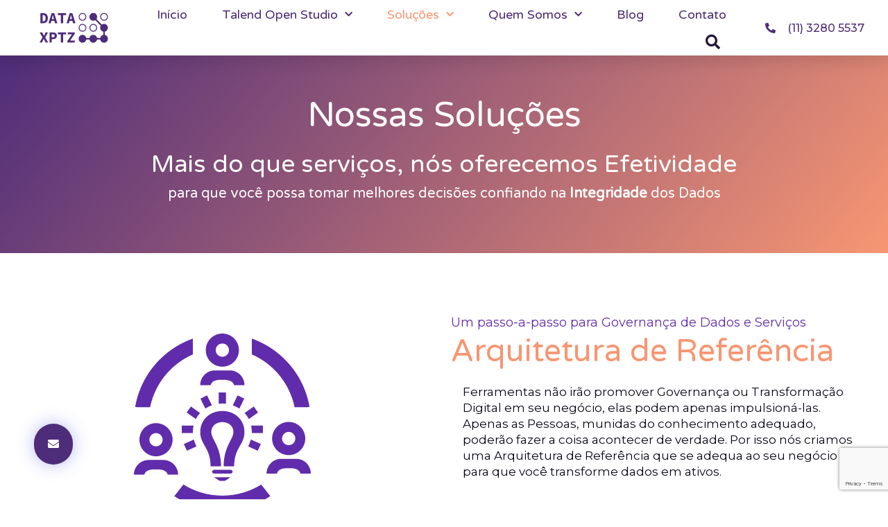

--- FILE ---
content_type: text/html; charset=UTF-8
request_url: https://www.dataexpertz.com/solucoes-e-servicos/
body_size: 20464
content:
<!doctype html>
<html lang="en" prefix="og: https://ogp.me/ns#">
<head>
	<meta charset="UTF-8">
	<meta name="viewport" content="width=device-width, initial-scale=1">
	<link rel="profile" href="https://gmpg.org/xfn/11">
	
<!-- Search Engine Optimization by Rank Math - https://rankmath.com/ -->
<title>Soluções &raquo; DATA XPTZ</title>
<meta name="description" content="Conheça nossas soluções para Governança e Gestão de Dados com o Talend que irão trazer mais Efetividade para os seus negócios"/>
<meta name="robots" content="follow, index, max-snippet:-1, max-video-preview:-1, max-image-preview:large"/>
<link rel="canonical" href="https://www.dataexpertz.com/solucoes-e-servicos/" />
<meta property="og:locale" content="en_US" />
<meta property="og:type" content="article" />
<meta property="og:title" content="Soluções &raquo; DATA XPTZ" />
<meta property="og:description" content="Conheça nossas soluções para Governança e Gestão de Dados com o Talend que irão trazer mais Efetividade para os seus negócios" />
<meta property="og:url" content="https://www.dataexpertz.com/solucoes-e-servicos/" />
<meta property="og:site_name" content="DATA XPTZ" />
<meta property="article:publisher" content="https://www.facebook.com/dataxptz" />
<meta property="og:updated_time" content="2021-08-27T14:14:22-03:00" />
<meta property="fb:app_id" content="1093944154278049" />
<meta property="article:published_time" content="2021-07-28T22:30:36-03:00" />
<meta property="article:modified_time" content="2021-08-27T14:14:22-03:00" />
<meta name="twitter:card" content="summary_large_image" />
<meta name="twitter:title" content="Soluções &raquo; DATA XPTZ" />
<meta name="twitter:description" content="Conheça nossas soluções para Governança e Gestão de Dados com o Talend que irão trazer mais Efetividade para os seus negócios" />
<meta name="twitter:site" content="@dataxptz" />
<meta name="twitter:creator" content="@dataxptz" />
<meta name="twitter:label1" content="Time to read" />
<meta name="twitter:data1" content="1 minute" />
<script type="application/ld+json" class="rank-math-schema">{"@context":"https://schema.org","@graph":[{"@type":"Place","@id":"https://www.dataexpertz.com/#place","address":{"@type":"PostalAddress","streetAddress":"Rua Irm\u00e3 Pia, 422 - Conj. 204","addressLocality":"S\u00e3o Paulo","addressRegion":"SP","postalCode":"05335-050","addressCountry":"Brasil"}},{"@type":["ProfessionalService","Organization"],"@id":"https://www.dataexpertz.com/#organization","name":"DATA XPTZ","url":"https://www.dataxptz.com","sameAs":["https://www.facebook.com/dataxptz","https://twitter.com/dataxptz"],"email":"contato@dataxptz.com","address":{"@type":"PostalAddress","streetAddress":"Rua Irm\u00e3 Pia, 422 - Conj. 204","addressLocality":"S\u00e3o Paulo","addressRegion":"SP","postalCode":"05335-050","addressCountry":"Brasil"},"logo":{"@type":"ImageObject","@id":"https://www.dataexpertz.com/#logo","url":"https://www.dataxptz.com/wp-content/uploads/2021/08/logo-icon.svg","contentUrl":"https://www.dataxptz.com/wp-content/uploads/2021/08/logo-icon.svg","caption":"DATA XPTZ","inLanguage":"en"},"openingHours":["Monday,Tuesday,Wednesday,Thursday,Friday 09:00-17:00"],"location":{"@id":"https://www.dataexpertz.com/#place"},"image":{"@id":"https://www.dataexpertz.com/#logo"},"telephone":"+55-11-3280-5537"},{"@type":"WebSite","@id":"https://www.dataexpertz.com/#website","url":"https://www.dataexpertz.com","name":"DATA XPTZ","publisher":{"@id":"https://www.dataexpertz.com/#organization"},"inLanguage":"en"},{"@type":"ImageObject","@id":"https://www.dataxptz.com/wp-content/uploads/2021/08/nossos-servicos.png","url":"https://www.dataxptz.com/wp-content/uploads/2021/08/nossos-servicos.png","width":"200","height":"200","inLanguage":"en"},{"@type":"WebPage","@id":"https://www.dataexpertz.com/solucoes-e-servicos/#webpage","url":"https://www.dataexpertz.com/solucoes-e-servicos/","name":"Solu\u00e7\u00f5es &raquo; DATA XPTZ","datePublished":"2021-07-28T22:30:36-03:00","dateModified":"2021-08-27T14:14:22-03:00","isPartOf":{"@id":"https://www.dataexpertz.com/#website"},"primaryImageOfPage":{"@id":"https://www.dataxptz.com/wp-content/uploads/2021/08/nossos-servicos.png"},"inLanguage":"en"},{"@type":"Person","@id":"https://www.dataexpertz.com/author/anselmo-peixoto/","name":"Anselmo Peixoto","url":"https://www.dataexpertz.com/author/anselmo-peixoto/","image":{"@type":"ImageObject","@id":"https://www.dataexpertz.com/wp-content/uploads/2020/05/anselmo-avatar-small-134x150.png","url":"https://www.dataexpertz.com/wp-content/uploads/2020/05/anselmo-avatar-small-134x150.png","caption":"Anselmo Peixoto","inLanguage":"en"},"worksFor":{"@id":"https://www.dataexpertz.com/#organization"}},{"@type":"Article","headline":"Solu\u00e7\u00f5es &raquo; DATA XPTZ","keywords":"solu\u00e7\u00f5es","datePublished":"2021-07-28T22:30:36-03:00","dateModified":"2021-08-27T14:14:22-03:00","author":{"@id":"https://www.dataexpertz.com/author/anselmo-peixoto/","name":"Anselmo Peixoto"},"publisher":{"@id":"https://www.dataexpertz.com/#organization"},"description":"Conhe\u00e7a nossas solu\u00e7\u00f5es para Governan\u00e7a e Gest\u00e3o de Dados com o Talend que ir\u00e3o trazer mais Efetividade para os seus neg\u00f3cios","name":"Solu\u00e7\u00f5es &raquo; DATA XPTZ","@id":"https://www.dataexpertz.com/solucoes-e-servicos/#richSnippet","isPartOf":{"@id":"https://www.dataexpertz.com/solucoes-e-servicos/#webpage"},"image":{"@id":"https://www.dataxptz.com/wp-content/uploads/2021/08/nossos-servicos.png"},"inLanguage":"en","mainEntityOfPage":{"@id":"https://www.dataexpertz.com/solucoes-e-servicos/#webpage"}}]}</script>
<!-- /Rank Math WordPress SEO plugin -->

<link rel="alternate" type="application/rss+xml" title="DATA XPTZ &raquo; Feed" href="https://www.dataexpertz.com/feed/" />
<link rel="alternate" type="application/rss+xml" title="DATA XPTZ &raquo; Comments Feed" href="https://www.dataexpertz.com/comments/feed/" />
<script>
window._wpemojiSettings = {"baseUrl":"https:\/\/s.w.org\/images\/core\/emoji\/14.0.0\/72x72\/","ext":".png","svgUrl":"https:\/\/s.w.org\/images\/core\/emoji\/14.0.0\/svg\/","svgExt":".svg","source":{"concatemoji":"https:\/\/www.dataexpertz.com\/wp-includes\/js\/wp-emoji-release.min.js?ver=6.2.2"}};
/*! This file is auto-generated */
!function(e,a,t){var n,r,o,i=a.createElement("canvas"),p=i.getContext&&i.getContext("2d");function s(e,t){p.clearRect(0,0,i.width,i.height),p.fillText(e,0,0);e=i.toDataURL();return p.clearRect(0,0,i.width,i.height),p.fillText(t,0,0),e===i.toDataURL()}function c(e){var t=a.createElement("script");t.src=e,t.defer=t.type="text/javascript",a.getElementsByTagName("head")[0].appendChild(t)}for(o=Array("flag","emoji"),t.supports={everything:!0,everythingExceptFlag:!0},r=0;r<o.length;r++)t.supports[o[r]]=function(e){if(p&&p.fillText)switch(p.textBaseline="top",p.font="600 32px Arial",e){case"flag":return s("\ud83c\udff3\ufe0f\u200d\u26a7\ufe0f","\ud83c\udff3\ufe0f\u200b\u26a7\ufe0f")?!1:!s("\ud83c\uddfa\ud83c\uddf3","\ud83c\uddfa\u200b\ud83c\uddf3")&&!s("\ud83c\udff4\udb40\udc67\udb40\udc62\udb40\udc65\udb40\udc6e\udb40\udc67\udb40\udc7f","\ud83c\udff4\u200b\udb40\udc67\u200b\udb40\udc62\u200b\udb40\udc65\u200b\udb40\udc6e\u200b\udb40\udc67\u200b\udb40\udc7f");case"emoji":return!s("\ud83e\udef1\ud83c\udffb\u200d\ud83e\udef2\ud83c\udfff","\ud83e\udef1\ud83c\udffb\u200b\ud83e\udef2\ud83c\udfff")}return!1}(o[r]),t.supports.everything=t.supports.everything&&t.supports[o[r]],"flag"!==o[r]&&(t.supports.everythingExceptFlag=t.supports.everythingExceptFlag&&t.supports[o[r]]);t.supports.everythingExceptFlag=t.supports.everythingExceptFlag&&!t.supports.flag,t.DOMReady=!1,t.readyCallback=function(){t.DOMReady=!0},t.supports.everything||(n=function(){t.readyCallback()},a.addEventListener?(a.addEventListener("DOMContentLoaded",n,!1),e.addEventListener("load",n,!1)):(e.attachEvent("onload",n),a.attachEvent("onreadystatechange",function(){"complete"===a.readyState&&t.readyCallback()})),(e=t.source||{}).concatemoji?c(e.concatemoji):e.wpemoji&&e.twemoji&&(c(e.twemoji),c(e.wpemoji)))}(window,document,window._wpemojiSettings);
</script>
<style>
img.wp-smiley,
img.emoji {
	display: inline !important;
	border: none !important;
	box-shadow: none !important;
	height: 1em !important;
	width: 1em !important;
	margin: 0 0.07em !important;
	vertical-align: -0.1em !important;
	background: none !important;
	padding: 0 !important;
}
</style>
	<link rel='stylesheet' id='wp-block-library-css' href='https://www.dataexpertz.com/wp-includes/css/dist/block-library/style.min.css?ver=6.2.2' media='all' />
<link rel='stylesheet' id='mpp_gutenberg-css' href='https://www.dataexpertz.com/wp-content/plugins/metronet-profile-picture/dist/blocks.style.build.css?ver=2.6.0' media='all' />
<link rel='stylesheet' id='classic-theme-styles-css' href='https://www.dataexpertz.com/wp-includes/css/classic-themes.min.css?ver=6.2.2' media='all' />
<style id='global-styles-inline-css'>
body{--wp--preset--color--black: #000000;--wp--preset--color--cyan-bluish-gray: #abb8c3;--wp--preset--color--white: #ffffff;--wp--preset--color--pale-pink: #f78da7;--wp--preset--color--vivid-red: #cf2e2e;--wp--preset--color--luminous-vivid-orange: #ff6900;--wp--preset--color--luminous-vivid-amber: #fcb900;--wp--preset--color--light-green-cyan: #7bdcb5;--wp--preset--color--vivid-green-cyan: #00d084;--wp--preset--color--pale-cyan-blue: #8ed1fc;--wp--preset--color--vivid-cyan-blue: #0693e3;--wp--preset--color--vivid-purple: #9b51e0;--wp--preset--gradient--vivid-cyan-blue-to-vivid-purple: linear-gradient(135deg,rgba(6,147,227,1) 0%,rgb(155,81,224) 100%);--wp--preset--gradient--light-green-cyan-to-vivid-green-cyan: linear-gradient(135deg,rgb(122,220,180) 0%,rgb(0,208,130) 100%);--wp--preset--gradient--luminous-vivid-amber-to-luminous-vivid-orange: linear-gradient(135deg,rgba(252,185,0,1) 0%,rgba(255,105,0,1) 100%);--wp--preset--gradient--luminous-vivid-orange-to-vivid-red: linear-gradient(135deg,rgba(255,105,0,1) 0%,rgb(207,46,46) 100%);--wp--preset--gradient--very-light-gray-to-cyan-bluish-gray: linear-gradient(135deg,rgb(238,238,238) 0%,rgb(169,184,195) 100%);--wp--preset--gradient--cool-to-warm-spectrum: linear-gradient(135deg,rgb(74,234,220) 0%,rgb(151,120,209) 20%,rgb(207,42,186) 40%,rgb(238,44,130) 60%,rgb(251,105,98) 80%,rgb(254,248,76) 100%);--wp--preset--gradient--blush-light-purple: linear-gradient(135deg,rgb(255,206,236) 0%,rgb(152,150,240) 100%);--wp--preset--gradient--blush-bordeaux: linear-gradient(135deg,rgb(254,205,165) 0%,rgb(254,45,45) 50%,rgb(107,0,62) 100%);--wp--preset--gradient--luminous-dusk: linear-gradient(135deg,rgb(255,203,112) 0%,rgb(199,81,192) 50%,rgb(65,88,208) 100%);--wp--preset--gradient--pale-ocean: linear-gradient(135deg,rgb(255,245,203) 0%,rgb(182,227,212) 50%,rgb(51,167,181) 100%);--wp--preset--gradient--electric-grass: linear-gradient(135deg,rgb(202,248,128) 0%,rgb(113,206,126) 100%);--wp--preset--gradient--midnight: linear-gradient(135deg,rgb(2,3,129) 0%,rgb(40,116,252) 100%);--wp--preset--duotone--dark-grayscale: url('#wp-duotone-dark-grayscale');--wp--preset--duotone--grayscale: url('#wp-duotone-grayscale');--wp--preset--duotone--purple-yellow: url('#wp-duotone-purple-yellow');--wp--preset--duotone--blue-red: url('#wp-duotone-blue-red');--wp--preset--duotone--midnight: url('#wp-duotone-midnight');--wp--preset--duotone--magenta-yellow: url('#wp-duotone-magenta-yellow');--wp--preset--duotone--purple-green: url('#wp-duotone-purple-green');--wp--preset--duotone--blue-orange: url('#wp-duotone-blue-orange');--wp--preset--font-size--small: 13px;--wp--preset--font-size--medium: 20px;--wp--preset--font-size--large: 36px;--wp--preset--font-size--x-large: 42px;--wp--preset--spacing--20: 0.44rem;--wp--preset--spacing--30: 0.67rem;--wp--preset--spacing--40: 1rem;--wp--preset--spacing--50: 1.5rem;--wp--preset--spacing--60: 2.25rem;--wp--preset--spacing--70: 3.38rem;--wp--preset--spacing--80: 5.06rem;--wp--preset--shadow--natural: 6px 6px 9px rgba(0, 0, 0, 0.2);--wp--preset--shadow--deep: 12px 12px 50px rgba(0, 0, 0, 0.4);--wp--preset--shadow--sharp: 6px 6px 0px rgba(0, 0, 0, 0.2);--wp--preset--shadow--outlined: 6px 6px 0px -3px rgba(255, 255, 255, 1), 6px 6px rgba(0, 0, 0, 1);--wp--preset--shadow--crisp: 6px 6px 0px rgba(0, 0, 0, 1);}:where(.is-layout-flex){gap: 0.5em;}body .is-layout-flow > .alignleft{float: left;margin-inline-start: 0;margin-inline-end: 2em;}body .is-layout-flow > .alignright{float: right;margin-inline-start: 2em;margin-inline-end: 0;}body .is-layout-flow > .aligncenter{margin-left: auto !important;margin-right: auto !important;}body .is-layout-constrained > .alignleft{float: left;margin-inline-start: 0;margin-inline-end: 2em;}body .is-layout-constrained > .alignright{float: right;margin-inline-start: 2em;margin-inline-end: 0;}body .is-layout-constrained > .aligncenter{margin-left: auto !important;margin-right: auto !important;}body .is-layout-constrained > :where(:not(.alignleft):not(.alignright):not(.alignfull)){max-width: var(--wp--style--global--content-size);margin-left: auto !important;margin-right: auto !important;}body .is-layout-constrained > .alignwide{max-width: var(--wp--style--global--wide-size);}body .is-layout-flex{display: flex;}body .is-layout-flex{flex-wrap: wrap;align-items: center;}body .is-layout-flex > *{margin: 0;}:where(.wp-block-columns.is-layout-flex){gap: 2em;}.has-black-color{color: var(--wp--preset--color--black) !important;}.has-cyan-bluish-gray-color{color: var(--wp--preset--color--cyan-bluish-gray) !important;}.has-white-color{color: var(--wp--preset--color--white) !important;}.has-pale-pink-color{color: var(--wp--preset--color--pale-pink) !important;}.has-vivid-red-color{color: var(--wp--preset--color--vivid-red) !important;}.has-luminous-vivid-orange-color{color: var(--wp--preset--color--luminous-vivid-orange) !important;}.has-luminous-vivid-amber-color{color: var(--wp--preset--color--luminous-vivid-amber) !important;}.has-light-green-cyan-color{color: var(--wp--preset--color--light-green-cyan) !important;}.has-vivid-green-cyan-color{color: var(--wp--preset--color--vivid-green-cyan) !important;}.has-pale-cyan-blue-color{color: var(--wp--preset--color--pale-cyan-blue) !important;}.has-vivid-cyan-blue-color{color: var(--wp--preset--color--vivid-cyan-blue) !important;}.has-vivid-purple-color{color: var(--wp--preset--color--vivid-purple) !important;}.has-black-background-color{background-color: var(--wp--preset--color--black) !important;}.has-cyan-bluish-gray-background-color{background-color: var(--wp--preset--color--cyan-bluish-gray) !important;}.has-white-background-color{background-color: var(--wp--preset--color--white) !important;}.has-pale-pink-background-color{background-color: var(--wp--preset--color--pale-pink) !important;}.has-vivid-red-background-color{background-color: var(--wp--preset--color--vivid-red) !important;}.has-luminous-vivid-orange-background-color{background-color: var(--wp--preset--color--luminous-vivid-orange) !important;}.has-luminous-vivid-amber-background-color{background-color: var(--wp--preset--color--luminous-vivid-amber) !important;}.has-light-green-cyan-background-color{background-color: var(--wp--preset--color--light-green-cyan) !important;}.has-vivid-green-cyan-background-color{background-color: var(--wp--preset--color--vivid-green-cyan) !important;}.has-pale-cyan-blue-background-color{background-color: var(--wp--preset--color--pale-cyan-blue) !important;}.has-vivid-cyan-blue-background-color{background-color: var(--wp--preset--color--vivid-cyan-blue) !important;}.has-vivid-purple-background-color{background-color: var(--wp--preset--color--vivid-purple) !important;}.has-black-border-color{border-color: var(--wp--preset--color--black) !important;}.has-cyan-bluish-gray-border-color{border-color: var(--wp--preset--color--cyan-bluish-gray) !important;}.has-white-border-color{border-color: var(--wp--preset--color--white) !important;}.has-pale-pink-border-color{border-color: var(--wp--preset--color--pale-pink) !important;}.has-vivid-red-border-color{border-color: var(--wp--preset--color--vivid-red) !important;}.has-luminous-vivid-orange-border-color{border-color: var(--wp--preset--color--luminous-vivid-orange) !important;}.has-luminous-vivid-amber-border-color{border-color: var(--wp--preset--color--luminous-vivid-amber) !important;}.has-light-green-cyan-border-color{border-color: var(--wp--preset--color--light-green-cyan) !important;}.has-vivid-green-cyan-border-color{border-color: var(--wp--preset--color--vivid-green-cyan) !important;}.has-pale-cyan-blue-border-color{border-color: var(--wp--preset--color--pale-cyan-blue) !important;}.has-vivid-cyan-blue-border-color{border-color: var(--wp--preset--color--vivid-cyan-blue) !important;}.has-vivid-purple-border-color{border-color: var(--wp--preset--color--vivid-purple) !important;}.has-vivid-cyan-blue-to-vivid-purple-gradient-background{background: var(--wp--preset--gradient--vivid-cyan-blue-to-vivid-purple) !important;}.has-light-green-cyan-to-vivid-green-cyan-gradient-background{background: var(--wp--preset--gradient--light-green-cyan-to-vivid-green-cyan) !important;}.has-luminous-vivid-amber-to-luminous-vivid-orange-gradient-background{background: var(--wp--preset--gradient--luminous-vivid-amber-to-luminous-vivid-orange) !important;}.has-luminous-vivid-orange-to-vivid-red-gradient-background{background: var(--wp--preset--gradient--luminous-vivid-orange-to-vivid-red) !important;}.has-very-light-gray-to-cyan-bluish-gray-gradient-background{background: var(--wp--preset--gradient--very-light-gray-to-cyan-bluish-gray) !important;}.has-cool-to-warm-spectrum-gradient-background{background: var(--wp--preset--gradient--cool-to-warm-spectrum) !important;}.has-blush-light-purple-gradient-background{background: var(--wp--preset--gradient--blush-light-purple) !important;}.has-blush-bordeaux-gradient-background{background: var(--wp--preset--gradient--blush-bordeaux) !important;}.has-luminous-dusk-gradient-background{background: var(--wp--preset--gradient--luminous-dusk) !important;}.has-pale-ocean-gradient-background{background: var(--wp--preset--gradient--pale-ocean) !important;}.has-electric-grass-gradient-background{background: var(--wp--preset--gradient--electric-grass) !important;}.has-midnight-gradient-background{background: var(--wp--preset--gradient--midnight) !important;}.has-small-font-size{font-size: var(--wp--preset--font-size--small) !important;}.has-medium-font-size{font-size: var(--wp--preset--font-size--medium) !important;}.has-large-font-size{font-size: var(--wp--preset--font-size--large) !important;}.has-x-large-font-size{font-size: var(--wp--preset--font-size--x-large) !important;}
.wp-block-navigation a:where(:not(.wp-element-button)){color: inherit;}
:where(.wp-block-columns.is-layout-flex){gap: 2em;}
.wp-block-pullquote{font-size: 1.5em;line-height: 1.6;}
</style>
<link rel='stylesheet' id='hello-elementor-css' href='https://www.dataexpertz.com/wp-content/themes/hello-elementor/style.min.css?ver=2.7.1' media='all' />
<link rel='stylesheet' id='hello-elementor-theme-style-css' href='https://www.dataexpertz.com/wp-content/themes/hello-elementor/theme.min.css?ver=2.7.1' media='all' />
<link rel='stylesheet' id='elementor-icons-css' href='https://www.dataexpertz.com/wp-content/plugins/elementor/assets/lib/eicons/css/elementor-icons.min.css?ver=5.20.0' media='all' />
<link rel='stylesheet' id='elementor-frontend-legacy-css' href='https://www.dataexpertz.com/wp-content/plugins/elementor/assets/css/frontend-legacy.min.css?ver=3.14.1' media='all' />
<link rel='stylesheet' id='elementor-frontend-css' href='https://www.dataexpertz.com/wp-content/plugins/elementor/assets/css/frontend.min.css?ver=3.14.1' media='all' />
<link rel='stylesheet' id='swiper-css' href='https://www.dataexpertz.com/wp-content/plugins/elementor/assets/lib/swiper/css/swiper.min.css?ver=5.3.6' media='all' />
<link rel='stylesheet' id='elementor-post-3900-css' href='https://www.dataexpertz.com/wp-content/uploads/elementor/css/post-3900.css?ver=1688348673' media='all' />
<link rel='stylesheet' id='elementor-pro-css' href='https://www.dataexpertz.com/wp-content/plugins/elementor-pro/assets/css/frontend.min.css?ver=3.14.1' media='all' />
<link rel='stylesheet' id='elementor-global-css' href='https://www.dataexpertz.com/wp-content/uploads/elementor/css/global.css?ver=1688348674' media='all' />
<link rel='stylesheet' id='elementor-post-5326-css' href='https://www.dataexpertz.com/wp-content/uploads/elementor/css/post-5326.css?ver=1688408529' media='all' />
<link rel='stylesheet' id='elementor-post-5234-css' href='https://www.dataexpertz.com/wp-content/uploads/elementor/css/post-5234.css?ver=1688348676' media='all' />
<link rel='stylesheet' id='elementor-post-5231-css' href='https://www.dataexpertz.com/wp-content/uploads/elementor/css/post-5231.css?ver=1688348676' media='all' />
<link crossorigin="anonymous" rel='stylesheet' id='google-fonts-1-css' href='https://fonts.googleapis.com/css?family=Varela+Round%3A100%2C100italic%2C200%2C200italic%2C300%2C300italic%2C400%2C400italic%2C500%2C500italic%2C600%2C600italic%2C700%2C700italic%2C800%2C800italic%2C900%2C900italic%7CMontserrat%3A100%2C100italic%2C200%2C200italic%2C300%2C300italic%2C400%2C400italic%2C500%2C500italic%2C600%2C600italic%2C700%2C700italic%2C800%2C800italic%2C900%2C900italic&#038;display=auto&#038;ver=6.2.2' media='all' />
<link rel='stylesheet' id='elementor-icons-shared-0-css' href='https://www.dataexpertz.com/wp-content/plugins/elementor/assets/lib/font-awesome/css/fontawesome.min.css?ver=5.15.3' media='all' />
<link rel='stylesheet' id='elementor-icons-fa-solid-css' href='https://www.dataexpertz.com/wp-content/plugins/elementor/assets/lib/font-awesome/css/solid.min.css?ver=5.15.3' media='all' />
<link rel='stylesheet' id='elementor-icons-fa-brands-css' href='https://www.dataexpertz.com/wp-content/plugins/elementor/assets/lib/font-awesome/css/brands.min.css?ver=5.15.3' media='all' />
<link rel="preconnect" href="https://fonts.gstatic.com/" crossorigin><script src='https://www.dataexpertz.com/wp-includes/js/jquery/jquery.min.js?ver=3.6.4' id='jquery-core-js'></script>
<script src='https://www.dataexpertz.com/wp-includes/js/jquery/jquery-migrate.min.js?ver=3.4.0' id='jquery-migrate-js'></script>
<link rel="https://api.w.org/" href="https://www.dataexpertz.com/wp-json/" /><link rel="alternate" type="application/json" href="https://www.dataexpertz.com/wp-json/wp/v2/pages/5326" /><meta name="generator" content="WordPress 6.2.2" />
<link rel='shortlink' href='https://www.dataexpertz.com/?p=5326' />
<link rel="alternate" type="application/json+oembed" href="https://www.dataexpertz.com/wp-json/oembed/1.0/embed?url=https%3A%2F%2Fwww.dataexpertz.com%2Fsolucoes-e-servicos%2F" />
<link rel="alternate" type="text/xml+oembed" href="https://www.dataexpertz.com/wp-json/oembed/1.0/embed?url=https%3A%2F%2Fwww.dataexpertz.com%2Fsolucoes-e-servicos%2F&#038;format=xml" />
<link rel="alternate" href="https://www.dataexpertz.com/solucoes-e-servicos/" hreflang="pt-BR" /><link rel="alternate" href="https://www.dataexpertz.com/solucoes-e-servicos/" hreflang="x-default" /><link rel="alternate" href="https://www.dataexpertz.com.br/solucoes-e-servicos/" hreflang="pt-BR" /><link rel="alternate" href="https://www.dataxptz.com/solucoes-e-servicos/" hreflang="pt-BR" /><link rel="alternate" href="https://www.dataxptz.com.br/solucoes-e-servicos/" hreflang="pt-BR" /><link rel="alternate" href="https://www.dataexpertise.com.br/solucoes-e-servicos/" hreflang="pt-BR" /><link rel="alternate" href="https://dataexpertz.com.br/solucoes-e-servicos/" hreflang="pt-BR" /><link rel="alternate" href="https://dataxptz.com/solucoes-e-servicos/" hreflang="pt-BR" /><link rel="alternate" href="https://dataxptz.com.br/solucoes-e-servicos/" hreflang="pt-BR" /><link rel="alternate" href="https://dataexpertise.com.br/solucoes-e-servicos/" hreflang="pt-BR" /><meta name="generator" content="Elementor 3.14.1; features: a11y_improvements, additional_custom_breakpoints; settings: css_print_method-external, google_font-enabled, font_display-auto">
<script>(function(w,d,s,l,i){w[l]=w[l]||[];w[l].push({'gtm.start':
new Date().getTime(),event:'gtm.js'});var f=d.getElementsByTagName(s)[0],
j=d.createElement(s),dl=l!='dataLayer'?'&l='+l:'';j.async=true;j.src=
'https://www.googletagmanager.com/gtm.js?id='+i+dl;f.parentNode.insertBefore(j,f);
})(window,document,'script','dataLayer','GTM-MMQJM7Q');</script>

<link rel="amphtml" href="https://www.dataexpertz.com/solucoes-e-servicos/?amp">			<meta name="theme-color" content="#FFFFFF">
			</head>
<body class="page-template page-template-elementor_header_footer page page-id-5326 wp-custom-logo multiple-domain-www-dataexpertz-com elementor-default elementor-template-full-width elementor-kit-3900 elementor-page elementor-page-5326">

<svg xmlns="http://www.w3.org/2000/svg" viewBox="0 0 0 0" width="0" height="0" focusable="false" role="none" style="visibility: hidden; position: absolute; left: -9999px; overflow: hidden;" ><defs><filter id="wp-duotone-dark-grayscale"><feColorMatrix color-interpolation-filters="sRGB" type="matrix" values=" .299 .587 .114 0 0 .299 .587 .114 0 0 .299 .587 .114 0 0 .299 .587 .114 0 0 " /><feComponentTransfer color-interpolation-filters="sRGB" ><feFuncR type="table" tableValues="0 0.49803921568627" /><feFuncG type="table" tableValues="0 0.49803921568627" /><feFuncB type="table" tableValues="0 0.49803921568627" /><feFuncA type="table" tableValues="1 1" /></feComponentTransfer><feComposite in2="SourceGraphic" operator="in" /></filter></defs></svg><svg xmlns="http://www.w3.org/2000/svg" viewBox="0 0 0 0" width="0" height="0" focusable="false" role="none" style="visibility: hidden; position: absolute; left: -9999px; overflow: hidden;" ><defs><filter id="wp-duotone-grayscale"><feColorMatrix color-interpolation-filters="sRGB" type="matrix" values=" .299 .587 .114 0 0 .299 .587 .114 0 0 .299 .587 .114 0 0 .299 .587 .114 0 0 " /><feComponentTransfer color-interpolation-filters="sRGB" ><feFuncR type="table" tableValues="0 1" /><feFuncG type="table" tableValues="0 1" /><feFuncB type="table" tableValues="0 1" /><feFuncA type="table" tableValues="1 1" /></feComponentTransfer><feComposite in2="SourceGraphic" operator="in" /></filter></defs></svg><svg xmlns="http://www.w3.org/2000/svg" viewBox="0 0 0 0" width="0" height="0" focusable="false" role="none" style="visibility: hidden; position: absolute; left: -9999px; overflow: hidden;" ><defs><filter id="wp-duotone-purple-yellow"><feColorMatrix color-interpolation-filters="sRGB" type="matrix" values=" .299 .587 .114 0 0 .299 .587 .114 0 0 .299 .587 .114 0 0 .299 .587 .114 0 0 " /><feComponentTransfer color-interpolation-filters="sRGB" ><feFuncR type="table" tableValues="0.54901960784314 0.98823529411765" /><feFuncG type="table" tableValues="0 1" /><feFuncB type="table" tableValues="0.71764705882353 0.25490196078431" /><feFuncA type="table" tableValues="1 1" /></feComponentTransfer><feComposite in2="SourceGraphic" operator="in" /></filter></defs></svg><svg xmlns="http://www.w3.org/2000/svg" viewBox="0 0 0 0" width="0" height="0" focusable="false" role="none" style="visibility: hidden; position: absolute; left: -9999px; overflow: hidden;" ><defs><filter id="wp-duotone-blue-red"><feColorMatrix color-interpolation-filters="sRGB" type="matrix" values=" .299 .587 .114 0 0 .299 .587 .114 0 0 .299 .587 .114 0 0 .299 .587 .114 0 0 " /><feComponentTransfer color-interpolation-filters="sRGB" ><feFuncR type="table" tableValues="0 1" /><feFuncG type="table" tableValues="0 0.27843137254902" /><feFuncB type="table" tableValues="0.5921568627451 0.27843137254902" /><feFuncA type="table" tableValues="1 1" /></feComponentTransfer><feComposite in2="SourceGraphic" operator="in" /></filter></defs></svg><svg xmlns="http://www.w3.org/2000/svg" viewBox="0 0 0 0" width="0" height="0" focusable="false" role="none" style="visibility: hidden; position: absolute; left: -9999px; overflow: hidden;" ><defs><filter id="wp-duotone-midnight"><feColorMatrix color-interpolation-filters="sRGB" type="matrix" values=" .299 .587 .114 0 0 .299 .587 .114 0 0 .299 .587 .114 0 0 .299 .587 .114 0 0 " /><feComponentTransfer color-interpolation-filters="sRGB" ><feFuncR type="table" tableValues="0 0" /><feFuncG type="table" tableValues="0 0.64705882352941" /><feFuncB type="table" tableValues="0 1" /><feFuncA type="table" tableValues="1 1" /></feComponentTransfer><feComposite in2="SourceGraphic" operator="in" /></filter></defs></svg><svg xmlns="http://www.w3.org/2000/svg" viewBox="0 0 0 0" width="0" height="0" focusable="false" role="none" style="visibility: hidden; position: absolute; left: -9999px; overflow: hidden;" ><defs><filter id="wp-duotone-magenta-yellow"><feColorMatrix color-interpolation-filters="sRGB" type="matrix" values=" .299 .587 .114 0 0 .299 .587 .114 0 0 .299 .587 .114 0 0 .299 .587 .114 0 0 " /><feComponentTransfer color-interpolation-filters="sRGB" ><feFuncR type="table" tableValues="0.78039215686275 1" /><feFuncG type="table" tableValues="0 0.94901960784314" /><feFuncB type="table" tableValues="0.35294117647059 0.47058823529412" /><feFuncA type="table" tableValues="1 1" /></feComponentTransfer><feComposite in2="SourceGraphic" operator="in" /></filter></defs></svg><svg xmlns="http://www.w3.org/2000/svg" viewBox="0 0 0 0" width="0" height="0" focusable="false" role="none" style="visibility: hidden; position: absolute; left: -9999px; overflow: hidden;" ><defs><filter id="wp-duotone-purple-green"><feColorMatrix color-interpolation-filters="sRGB" type="matrix" values=" .299 .587 .114 0 0 .299 .587 .114 0 0 .299 .587 .114 0 0 .299 .587 .114 0 0 " /><feComponentTransfer color-interpolation-filters="sRGB" ><feFuncR type="table" tableValues="0.65098039215686 0.40392156862745" /><feFuncG type="table" tableValues="0 1" /><feFuncB type="table" tableValues="0.44705882352941 0.4" /><feFuncA type="table" tableValues="1 1" /></feComponentTransfer><feComposite in2="SourceGraphic" operator="in" /></filter></defs></svg><svg xmlns="http://www.w3.org/2000/svg" viewBox="0 0 0 0" width="0" height="0" focusable="false" role="none" style="visibility: hidden; position: absolute; left: -9999px; overflow: hidden;" ><defs><filter id="wp-duotone-blue-orange"><feColorMatrix color-interpolation-filters="sRGB" type="matrix" values=" .299 .587 .114 0 0 .299 .587 .114 0 0 .299 .587 .114 0 0 .299 .587 .114 0 0 " /><feComponentTransfer color-interpolation-filters="sRGB" ><feFuncR type="table" tableValues="0.098039215686275 1" /><feFuncG type="table" tableValues="0 0.66274509803922" /><feFuncB type="table" tableValues="0.84705882352941 0.41960784313725" /><feFuncA type="table" tableValues="1 1" /></feComponentTransfer><feComposite in2="SourceGraphic" operator="in" /></filter></defs></svg><noscript><iframe src="https://www.googletagmanager.com/ns.html?id=GTM-MMQJM7Q"
height="0" width="0" style="display:none;visibility:hidden"></iframe></noscript>

<a class="skip-link screen-reader-text" href="#content">Skip to content</a>

		<header data-elementor-type="header" data-elementor-id="5234" class="elementor elementor-5234 elementor-location-header" data-elementor-post-type="elementor_library">
					<div class="elementor-section-wrap">
								<section class="elementor-section elementor-top-section elementor-element elementor-element-7fd2e1cc elementor-section-boxed elementor-section-height-default elementor-section-height-default" data-id="7fd2e1cc" data-element_type="section" data-settings="{&quot;background_background&quot;:&quot;classic&quot;,&quot;sticky&quot;:&quot;top&quot;,&quot;sticky_on&quot;:[&quot;desktop&quot;,&quot;tablet&quot;,&quot;mobile&quot;],&quot;sticky_offset&quot;:0,&quot;sticky_effects_offset&quot;:0}">
						<div class="elementor-container elementor-column-gap-default">
							<div class="elementor-row">
					<div class="elementor-column elementor-col-16 elementor-top-column elementor-element elementor-element-4f2af2ff" data-id="4f2af2ff" data-element_type="column">
			<div class="elementor-column-wrap elementor-element-populated">
							<div class="elementor-widget-wrap">
						<div class="elementor-element elementor-element-2ebabf25 elementor-widget elementor-widget-theme-site-logo elementor-widget-image" data-id="2ebabf25" data-element_type="widget" data-widget_type="theme-site-logo.default">
				<div class="elementor-widget-container">
								<div class="elementor-image">
								<a href="https://www.dataexpertz.com">
			<img src="https://www.dataexpertz.com/wp-content/uploads/2021/08/logo-data-xptz.svg" class="attachment-full size-full wp-image-8393" alt="" loading="lazy" />				</a>
										</div>
						</div>
				</div>
						</div>
					</div>
		</div>
				<div class="elementor-column elementor-col-66 elementor-top-column elementor-element elementor-element-4e35e963" data-id="4e35e963" data-element_type="column">
			<div class="elementor-column-wrap elementor-element-populated">
							<div class="elementor-widget-wrap">
						<div class="elementor-element elementor-element-1e4d1f7f elementor-nav-menu__align-right elementor-nav-menu--stretch elementor-nav-menu__text-align-center elementor-widget__width-auto elementor-nav-menu--dropdown-tablet elementor-nav-menu--toggle elementor-nav-menu--burger elementor-widget elementor-widget-nav-menu" data-id="1e4d1f7f" data-element_type="widget" data-settings="{&quot;full_width&quot;:&quot;stretch&quot;,&quot;submenu_icon&quot;:{&quot;value&quot;:&quot;&lt;i class=\&quot;fas fa-chevron-down\&quot;&gt;&lt;\/i&gt;&quot;,&quot;library&quot;:&quot;fa-solid&quot;},&quot;layout&quot;:&quot;horizontal&quot;,&quot;toggle&quot;:&quot;burger&quot;}" data-widget_type="nav-menu.default">
				<div class="elementor-widget-container">
						<nav class="elementor-nav-menu--main elementor-nav-menu__container elementor-nav-menu--layout-horizontal e--pointer-underline e--animation-drop-out">
				<ul id="menu-1-1e4d1f7f" class="elementor-nav-menu"><li class="menu-item menu-item-type-post_type menu-item-object-page menu-item-home menu-item-5554"><a href="https://www.dataexpertz.com/" class="elementor-item">Início</a></li>
<li class="menu-item menu-item-type-post_type menu-item-object-page menu-item-has-children menu-item-4010"><a href="https://www.dataexpertz.com/download-talend/" class="elementor-item">Talend Open Studio</a>
<ul class="sub-menu elementor-nav-menu--dropdown">
	<li class="menu-item menu-item-type-post_type menu-item-object-page menu-item-8935"><a href="https://www.dataexpertz.com/download-talend/" class="elementor-sub-item">Download</a></li>
</ul>
</li>
<li class="menu-item menu-item-type-post_type menu-item-object-page current-menu-item page_item page-item-5326 current_page_item current-menu-ancestor current-menu-parent current_page_parent current_page_ancestor menu-item-has-children menu-item-5957"><a href="https://www.dataexpertz.com/solucoes-e-servicos/" aria-current="page" class="elementor-item elementor-item-active">Soluções</a>
<ul class="sub-menu elementor-nav-menu--dropdown">
	<li class="menu-item menu-item-type-post_type menu-item-object-page menu-item-7846"><a href="https://www.dataexpertz.com/arquitetura-de-referencia-talend/" class="elementor-sub-item">Arquitetura de Referência</a></li>
	<li class="menu-item menu-item-type-post_type menu-item-object-page menu-item-6861"><a href="https://www.dataexpertz.com/cursos-talend/" class="elementor-sub-item">Cursos Talend</a></li>
	<li class="menu-item menu-item-type-custom menu-item-object-custom current-menu-item menu-item-7718"><a href="http://www.dataexpertz.com/solucoes-e-servicos/#staff-augmentation" aria-current="page" class="elementor-sub-item elementor-item-anchor">Staff Augmentation</a></li>
	<li class="menu-item menu-item-type-custom menu-item-object-custom current-menu-item menu-item-7717"><a href="http://www.dataexpertz.com/solucoes-e-servicos/#outsourcing" aria-current="page" class="elementor-sub-item elementor-item-anchor">Outsourcing</a></li>
	<li class="menu-item menu-item-type-custom menu-item-object-custom current-menu-item menu-item-7697"><a href="http://www.dataexpertz.com/solucoes-e-servicos/#treinamentos" aria-current="page" class="elementor-sub-item elementor-item-anchor">Treinamentos</a></li>
	<li class="menu-item menu-item-type-custom menu-item-object-custom current-menu-item menu-item-7716"><a href="http://www.dataexpertz.com/solucoes-e-servicos/#suporte" aria-current="page" class="elementor-sub-item elementor-item-anchor">Suporte</a></li>
</ul>
</li>
<li class="menu-item menu-item-type-post_type menu-item-object-page menu-item-has-children menu-item-5946"><a href="https://www.dataexpertz.com/quem-somos/" class="elementor-item">Quem Somos</a>
<ul class="sub-menu elementor-nav-menu--dropdown">
	<li class="menu-item menu-item-type-post_type menu-item-object-page menu-item-7287"><a href="https://www.dataexpertz.com/quem-somos/" class="elementor-sub-item">Sobre a DATA XPTZ</a></li>
	<li class="menu-item menu-item-type-post_type menu-item-object-page menu-item-6872"><a href="https://www.dataexpertz.com/trabalhe-conosco/" class="elementor-sub-item">Trabalhe Conosco</a></li>
</ul>
</li>
<li class="menu-item menu-item-type-post_type menu-item-object-page menu-item-3390"><a href="https://www.dataexpertz.com/blog/" class="elementor-item">Blog</a></li>
<li class="menu-item menu-item-type-post_type menu-item-object-page menu-item-5948"><a href="https://www.dataexpertz.com/contato/" class="elementor-item">Contato</a></li>
</ul>			</nav>
					<div class="elementor-menu-toggle" role="button" tabindex="0" aria-label="Menu Toggle" aria-expanded="false">
			<i aria-hidden="true" role="presentation" class="elementor-menu-toggle__icon--open eicon-menu-bar"></i><i aria-hidden="true" role="presentation" class="elementor-menu-toggle__icon--close eicon-close"></i>			<span class="elementor-screen-only">Menu</span>
		</div>
					<nav class="elementor-nav-menu--dropdown elementor-nav-menu__container" aria-hidden="true">
				<ul id="menu-2-1e4d1f7f" class="elementor-nav-menu"><li class="menu-item menu-item-type-post_type menu-item-object-page menu-item-home menu-item-5554"><a href="https://www.dataexpertz.com/" class="elementor-item" tabindex="-1">Início</a></li>
<li class="menu-item menu-item-type-post_type menu-item-object-page menu-item-has-children menu-item-4010"><a href="https://www.dataexpertz.com/download-talend/" class="elementor-item" tabindex="-1">Talend Open Studio</a>
<ul class="sub-menu elementor-nav-menu--dropdown">
	<li class="menu-item menu-item-type-post_type menu-item-object-page menu-item-8935"><a href="https://www.dataexpertz.com/download-talend/" class="elementor-sub-item" tabindex="-1">Download</a></li>
</ul>
</li>
<li class="menu-item menu-item-type-post_type menu-item-object-page current-menu-item page_item page-item-5326 current_page_item current-menu-ancestor current-menu-parent current_page_parent current_page_ancestor menu-item-has-children menu-item-5957"><a href="https://www.dataexpertz.com/solucoes-e-servicos/" aria-current="page" class="elementor-item elementor-item-active" tabindex="-1">Soluções</a>
<ul class="sub-menu elementor-nav-menu--dropdown">
	<li class="menu-item menu-item-type-post_type menu-item-object-page menu-item-7846"><a href="https://www.dataexpertz.com/arquitetura-de-referencia-talend/" class="elementor-sub-item" tabindex="-1">Arquitetura de Referência</a></li>
	<li class="menu-item menu-item-type-post_type menu-item-object-page menu-item-6861"><a href="https://www.dataexpertz.com/cursos-talend/" class="elementor-sub-item" tabindex="-1">Cursos Talend</a></li>
	<li class="menu-item menu-item-type-custom menu-item-object-custom current-menu-item menu-item-7718"><a href="http://www.dataexpertz.com/solucoes-e-servicos/#staff-augmentation" aria-current="page" class="elementor-sub-item elementor-item-anchor" tabindex="-1">Staff Augmentation</a></li>
	<li class="menu-item menu-item-type-custom menu-item-object-custom current-menu-item menu-item-7717"><a href="http://www.dataexpertz.com/solucoes-e-servicos/#outsourcing" aria-current="page" class="elementor-sub-item elementor-item-anchor" tabindex="-1">Outsourcing</a></li>
	<li class="menu-item menu-item-type-custom menu-item-object-custom current-menu-item menu-item-7697"><a href="http://www.dataexpertz.com/solucoes-e-servicos/#treinamentos" aria-current="page" class="elementor-sub-item elementor-item-anchor" tabindex="-1">Treinamentos</a></li>
	<li class="menu-item menu-item-type-custom menu-item-object-custom current-menu-item menu-item-7716"><a href="http://www.dataexpertz.com/solucoes-e-servicos/#suporte" aria-current="page" class="elementor-sub-item elementor-item-anchor" tabindex="-1">Suporte</a></li>
</ul>
</li>
<li class="menu-item menu-item-type-post_type menu-item-object-page menu-item-has-children menu-item-5946"><a href="https://www.dataexpertz.com/quem-somos/" class="elementor-item" tabindex="-1">Quem Somos</a>
<ul class="sub-menu elementor-nav-menu--dropdown">
	<li class="menu-item menu-item-type-post_type menu-item-object-page menu-item-7287"><a href="https://www.dataexpertz.com/quem-somos/" class="elementor-sub-item" tabindex="-1">Sobre a DATA XPTZ</a></li>
	<li class="menu-item menu-item-type-post_type menu-item-object-page menu-item-6872"><a href="https://www.dataexpertz.com/trabalhe-conosco/" class="elementor-sub-item" tabindex="-1">Trabalhe Conosco</a></li>
</ul>
</li>
<li class="menu-item menu-item-type-post_type menu-item-object-page menu-item-3390"><a href="https://www.dataexpertz.com/blog/" class="elementor-item" tabindex="-1">Blog</a></li>
<li class="menu-item menu-item-type-post_type menu-item-object-page menu-item-5948"><a href="https://www.dataexpertz.com/contato/" class="elementor-item" tabindex="-1">Contato</a></li>
</ul>			</nav>
				</div>
				</div>
				<div class="elementor-element elementor-element-f1b8373 elementor-search-form--skin-full_screen elementor-widget__width-auto elementor-widget elementor-widget-search-form" data-id="f1b8373" data-element_type="widget" data-settings="{&quot;skin&quot;:&quot;full_screen&quot;}" data-widget_type="search-form.default">
				<div class="elementor-widget-container">
					<form class="elementor-search-form" action="https://www.dataexpertz.com" method="get" role="search">
									<div class="elementor-search-form__toggle" tabindex="0" role="button">
				<i aria-hidden="true" class="fas fa-search"></i>				<span class="elementor-screen-only">Search</span>
			</div>
						<div class="elementor-search-form__container">
				<label class="elementor-screen-only" for="elementor-search-form-f1b8373">Search</label>

				
				<input id="elementor-search-form-f1b8373" placeholder="Pesquisar..." class="elementor-search-form__input" type="search" name="s" value="">
				
				
								<div class="dialog-lightbox-close-button dialog-close-button" role="button" tabindex="0">
					<i aria-hidden="true" class="eicon-close"></i>					<span class="elementor-screen-only">Close this search box.</span>
				</div>
							</div>
		</form>
				</div>
				</div>
						</div>
					</div>
		</div>
				<div class="elementor-column elementor-col-16 elementor-top-column elementor-element elementor-element-63d50892" data-id="63d50892" data-element_type="column">
			<div class="elementor-column-wrap elementor-element-populated">
							<div class="elementor-widget-wrap">
						<div class="elementor-element elementor-element-7a4312a8 elementor-align-center elementor-mobile-align-center elementor-hidden-phone elementor-widget-mobile__width-auto elementor-icon-list--layout-traditional elementor-list-item-link-full_width elementor-widget elementor-widget-icon-list" data-id="7a4312a8" data-element_type="widget" data-widget_type="icon-list.default">
				<div class="elementor-widget-container">
					<ul class="elementor-icon-list-items">
							<li class="elementor-icon-list-item">
											<a href="tel:1132805537">

												<span class="elementor-icon-list-icon">
							<i aria-hidden="true" class="fas fa-phone-alt"></i>						</span>
										<span class="elementor-icon-list-text">(11) 3280 5537</span>
											</a>
									</li>
						</ul>
				</div>
				</div>
						</div>
					</div>
		</div>
								</div>
					</div>
		</section>
							</div>
				</header>
				<div data-elementor-type="wp-page" data-elementor-id="5326" class="elementor elementor-5326" data-elementor-post-type="page">
						<div class="elementor-inner">
				<div class="elementor-section-wrap">
									<section class="elementor-section elementor-top-section elementor-element elementor-element-ce14b3d elementor-section-height-min-height elementor-section-boxed elementor-section-height-default elementor-section-items-middle" data-id="ce14b3d" data-element_type="section" data-settings="{&quot;background_background&quot;:&quot;gradient&quot;}">
							<div class="elementor-background-overlay"></div>
							<div class="elementor-container elementor-column-gap-default">
							<div class="elementor-row">
					<div class="elementor-column elementor-col-100 elementor-top-column elementor-element elementor-element-db42c0b" data-id="db42c0b" data-element_type="column">
			<div class="elementor-column-wrap elementor-element-populated">
							<div class="elementor-widget-wrap">
						<div class="elementor-element elementor-element-3748513 elementor-widget elementor-widget-heading" data-id="3748513" data-element_type="widget" data-widget_type="heading.default">
				<div class="elementor-widget-container">
			<h1 class="elementor-heading-title elementor-size-default">Nossas Soluções</h1>		</div>
				</div>
				<div class="elementor-element elementor-element-b8e2629 elementor-widget elementor-widget-heading" data-id="b8e2629" data-element_type="widget" data-widget_type="heading.default">
				<div class="elementor-widget-container">
			<span class="elementor-heading-title elementor-size-default">Mais do que serviços, nós oferecemos <b>Efetividade</b></span>		</div>
				</div>
				<div class="elementor-element elementor-element-95a8dcf elementor-widget elementor-widget-heading" data-id="95a8dcf" data-element_type="widget" data-widget_type="heading.default">
				<div class="elementor-widget-container">
			<span class="elementor-heading-title elementor-size-default">para que você possa tomar melhores decisões confiando na <b>Integridade</b> dos Dados</span>		</div>
				</div>
						</div>
					</div>
		</div>
								</div>
					</div>
		</section>
				<section class="elementor-section elementor-top-section elementor-element elementor-element-1996ebd4 elementor-section-full_width elementor-section-height-default elementor-section-height-default" data-id="1996ebd4" data-element_type="section" data-settings="{&quot;background_background&quot;:&quot;classic&quot;}">
							<div class="elementor-background-overlay"></div>
							<div class="elementor-container elementor-column-gap-no">
							<div class="elementor-row">
					<div class="elementor-column elementor-col-100 elementor-top-column elementor-element elementor-element-37ca99ef" data-id="37ca99ef" data-element_type="column">
			<div class="elementor-column-wrap elementor-element-populated">
							<div class="elementor-widget-wrap">
						<section class="elementor-section elementor-inner-section elementor-element elementor-element-5b8e600e elementor-section-boxed elementor-section-height-default elementor-section-height-default" data-id="5b8e600e" data-element_type="section">
						<div class="elementor-container elementor-column-gap-default">
							<div class="elementor-row">
					<div class="elementor-column elementor-col-50 elementor-inner-column elementor-element elementor-element-d9031bb" data-id="d9031bb" data-element_type="column">
			<div class="elementor-column-wrap elementor-element-populated">
							<div class="elementor-widget-wrap">
						<div class="elementor-element elementor-element-38dc621 elementor-view-default elementor-widget elementor-widget-icon" data-id="38dc621" data-element_type="widget" data-widget_type="icon.default">
				<div class="elementor-widget-container">
					<div class="elementor-icon-wrapper">
			<div class="elementor-icon">
			<svg xmlns:inkscape="https://www.inkscape.org/namespaces/inkscape" xmlns:sodipodi="https://sodipodi.sourceforge.net/DTD/sodipodi-0.dtd" xmlns="https://www.w3.org/2000/svg" xmlns:svg="https://www.w3.org/2000/svg" width="48" height="48" fill-rule="evenodd" clip-rule="evenodd" id="svg4" sodipodi:docname="iconmonstr-idea-14.svg" inkscape:version="1.1 (c68e22c387, 2021-05-23)" viewBox="0 0 24 24"><defs id="defs8"></defs><path d="M 6.72,20.492 C 8.252,21.448 10.062,22 12,22 c 1.934,0 3.741,-0.55 5.272,-1.503 l 1.24,1.582 C 16.636,23.294 14.4,24 12,24 9.597,24 7.358,23.292 5.48,22.074 Z M 12.217,20 H 11.77 c -0.117,0 -0.23,-0.04 -0.308,-0.109 L 10.869,19.5 h 2.25 l -0.594,0.391 C 12.448,19.96 12.335,20 12.217,20 Z M 1.403,19.162 H 0 c 0,-1.104 0.89500001,-2 2,-2 h 2 c 0.53,0 1.039,0.211 1.414,0.586 C 5.789,18.123 6,18.632 6,19.162 H 4.597 C 4.401,18.556 3.842,18.436 3,18.436 c -0.842,0 -1.4,0.115 -1.597,0.726 z M 13.14,19 h -2.279 c -0.138,0 -0.25,-0.112 -0.25,-0.25 0,-0.138 0.112,-0.25 0.25,-0.25 h 2.279 c 0.138,0 0.25,0.112 0.25,0.25 0,0.138 -0.112,0.25 -0.25,0.25 z m 6.263,0 H 18 c 0,-1.105 0.895,-2 2,-2 h 2 c 0.53,0 1.039,0.211 1.414,0.586 C 23.789,17.961 24,18.469 24,19 H 22.597 C 22.401,18.394 21.842,18.274 21,18.274 c -0.842,0 -1.4,0.115 -1.597,0.726 z M 11.817,18.014 H 10.403 C 10.39,15.444 9,15.136 9,13.367 c 0,-1.695 1.327,-2.852 3,-2.852 h 0.02 c 1.663,0.009 2.98,1.163 2.98,2.852 0,1.769 -1.391,2.077 -1.404,4.647 h -1.414 c 0,-2.735 1.318,-3.614 1.318,-4.651 0,-0.856 -0.694,-1.333 -1.5,-1.348 h -0.019 c -0.798,0.022 -1.481,0.499 -1.481,1.348 0,1.037 1.317,1.916 1.317,4.651 z M 3,12.162 c 1.242,0 2.25,1.008 2.25,2.25 0,1.242 -1.008,2.25 -2.25,2.25 -1.242,0 -2.24999999,-1.008 -2.24999999,-2.25 C 0.75000001,13.17 1.758,12.162 3,12.162 Z M 21,12 c 1.242,0 2.25,1.008 2.25,2.25 0,1.242 -1.008,2.25 -2.25,2.25 -1.242,0 -2.25,-1.008 -2.25,-2.25 C 18.75,13.008 19.758,12 21,12 Z m -5.13,2.386 1.349,0.612 -0.413,0.91 -1.298,-0.588 c 0.15,-0.3 0.275,-0.608 0.362,-0.934 z M 8.131,14.385 c 0.087,0.332 0.208,0.631 0.36,0.935 L 7.195,15.908 6.781,14.998 Z M 3,13.512 c 0.497,0 0.9,0.403 0.9,0.9 0,0.497 -0.403,0.9 -0.9,0.9 -0.497,0 -0.9,-0.403 -0.9,-0.9 0,-0.497 0.403,-0.9 0.9,-0.9 z M 21,13.35 c 0.497,0 0.9,0.403 0.9,0.9 0,0.497 -0.403,0.9 -0.9,0.9 -0.497,0 -0.9,-0.403 -0.9,-0.9 0,-0.497 0.403,-0.9 0.9,-0.9 z m -3.5,0.15 h -1.501 c 0.01,-0.335 -0.02,-0.673 -0.093,-1 H 17.5 Z m -9.498,0 H 6.5 v -1 H 8.094 C 8.022,12.827 7.992,13.163 8.002,13.498 Z M 15.022,10.786 16.264,9.9040003 16.843,10.72 15.591,11.608 C 15.445,11.317 15.256,11.042 15.022,10.786 Z M 8.978,10.785 C 8.748,11.037 8.56,11.31 8.409,11.608 L 7.158,10.72 7.736,9.9040003 Z m 4.435,-1.0459997 0.663,-1.3449998 0.897,0.443 L 14.309,10.182 C 14.031,9.9980003 13.729,9.8500003 13.413,9.7390003 Z m -2.826,-0.001 c -0.315,0.11 -0.6179997,0.258 -0.8969997,0.4419997 L 9.027,8.8370005 l 0.8970003,-0.443 z M 8,0.68399997 V 2.833 C 5.062,4.118 2.859,6.775 2.202,9.9910003 l -2.034,-0.003 C 0.90000001,5.66 3.953,2.116 8,0.68399997 Z m 8,0 C 20.047,2.116 23.1,5.66 23.832,9.9880003 l -2.034,0.003 C 21.141,6.775 18.938,4.118 16,2.833 Z M 12.5,9.5310003 c -0.334,-0.04 -0.654,-0.042 -1,-0.002 V 8 h 1 z M 10.403,7 H 9 C 9,5.895 9.8950003,5 11,5 h 2 c 0.53,0 1.039,0.211 1.414,0.586 C 14.789,5.961 15,6.469 15,7 H 13.597 C 13.401,6.394 12.842,6.274 12,6.274 11.158,6.274 10.6,6.389 10.403,7 Z M 12,0 c 1.242,0 2.25,1.008 2.25,2.25 C 14.25,3.492 13.242,4.5 12,4.5 10.758,4.5 9.7500003,3.492 9.7500003,2.25 9.7500003,1.008 10.758,0 12,0 Z m 0,1.35 c 0.497,0 0.9,0.403 0.9,0.9 0,0.497 -0.403,0.9 -0.9,0.9 -0.497,0 -0.9,-0.403 -0.9,-0.9 0,-0.497 0.403,-0.9 0.9,-0.9 z" id="path2"></path></svg>			</div>
		</div>
				</div>
				</div>
						</div>
					</div>
		</div>
				<div class="elementor-column elementor-col-50 elementor-inner-column elementor-element elementor-element-b3673df" data-id="b3673df" data-element_type="column">
			<div class="elementor-column-wrap elementor-element-populated">
							<div class="elementor-widget-wrap">
						<div class="elementor-element elementor-element-4ec3d0ab elementor-widget elementor-widget-heading" data-id="4ec3d0ab" data-element_type="widget" data-widget_type="heading.default">
				<div class="elementor-widget-container">
			<h3 class="elementor-heading-title elementor-size-default">Um passo-a-passo para Governança de Dados e Serviços</h3>		</div>
				</div>
				<div class="elementor-element elementor-element-6e41e3e0 elementor-widget elementor-widget-heading" data-id="6e41e3e0" data-element_type="widget" data-widget_type="heading.default">
				<div class="elementor-widget-container">
			<h2 class="elementor-heading-title elementor-size-default">Arquitetura de Referência</h2>		</div>
				</div>
				<div class="elementor-element elementor-element-3f3897dd elementor-widget elementor-widget-text-editor" data-id="3f3897dd" data-element_type="widget" data-widget_type="text-editor.default">
				<div class="elementor-widget-container">
								<div class="elementor-text-editor elementor-clearfix">
				<p>Ferramentas não irão promover Governança ou Transformação Digital em seu negócio, elas podem apenas impulsioná-las. Apenas as Pessoas, munidas do conhecimento adequado, poderão fazer a coisa acontecer de verdade. Por isso nós criamos uma Arquitetura de Referência que se adequa ao seu negócio para que você transforme dados em ativos.</p>					</div>
						</div>
				</div>
				<div class="elementor-element elementor-element-03df93a elementor-align-left elementor-widget elementor-widget-button" data-id="03df93a" data-element_type="widget" data-widget_type="button.default">
				<div class="elementor-widget-container">
					<div class="elementor-button-wrapper">
			<a class="elementor-button elementor-button-link elementor-size-sm elementor-animation-grow" href="https://www.dataexpertz.com/arquitetura-de-referencia-talend/">
						<span class="elementor-button-content-wrapper">
						<span class="elementor-button-icon elementor-align-icon-right">
				<i aria-hidden="true" class="fas fa-arrow-right"></i>			</span>
						<span class="elementor-button-text">Saber mais</span>
		</span>
					</a>
		</div>
				</div>
				</div>
						</div>
					</div>
		</div>
								</div>
					</div>
		</section>
				<div class="elementor-element elementor-element-3101806 elementor-widget elementor-widget-menu-anchor" data-id="3101806" data-element_type="widget" data-widget_type="menu-anchor.default">
				<div class="elementor-widget-container">
					<div id="staff-augmentation" class="elementor-menu-anchor"></div>
				</div>
				</div>
				<section class="elementor-section elementor-inner-section elementor-element elementor-element-7a92abb elementor-reverse-mobile elementor-section-boxed elementor-section-height-default elementor-section-height-default" data-id="7a92abb" data-element_type="section" data-settings="{&quot;background_background&quot;:&quot;classic&quot;}">
						<div class="elementor-container elementor-column-gap-default">
							<div class="elementor-row">
					<div class="elementor-column elementor-col-50 elementor-inner-column elementor-element elementor-element-283f40f" data-id="283f40f" data-element_type="column">
			<div class="elementor-column-wrap elementor-element-populated">
							<div class="elementor-widget-wrap">
						<div class="elementor-element elementor-element-42110d7 elementor-widget elementor-widget-heading" data-id="42110d7" data-element_type="widget" data-widget_type="heading.default">
				<div class="elementor-widget-container">
			<h3 class="elementor-heading-title elementor-size-default">Profissionais com as <i>skills</i> Talend que seu negócio requer</h3>		</div>
				</div>
				<div class="elementor-element elementor-element-9a9b3bb elementor-widget elementor-widget-heading" data-id="9a9b3bb" data-element_type="widget" data-widget_type="heading.default">
				<div class="elementor-widget-container">
			<h2 class="elementor-heading-title elementor-size-default">Staff Augmentation</h2>		</div>
				</div>
				<div class="elementor-element elementor-element-2508cb7 elementor-widget elementor-widget-text-editor" data-id="2508cb7" data-element_type="widget" data-widget_type="text-editor.default">
				<div class="elementor-widget-container">
								<div class="elementor-text-editor elementor-clearfix">
				<p>O problema com <em>Head Hunting</em> é que, uma vez encontrado o profissional que você precisa, na maioria das vezes ele nunca mais é acompanhado, não recebe treinamentos e acaba indo embora. Nós oferecemos profissionais capacitados constantemente para engrandecer o seu <em>staff</em>.</p>					</div>
						</div>
				</div>
				<div class="elementor-element elementor-element-01f00da elementor-widget elementor-widget-button" data-id="01f00da" data-element_type="widget" data-widget_type="button.default">
				<div class="elementor-widget-container">
					<div class="elementor-button-wrapper">
			<a class="elementor-button elementor-button-link elementor-size-sm elementor-animation-grow" href="https://www.dataexpertz.com/contato/">
						<span class="elementor-button-content-wrapper">
						<span class="elementor-button-icon elementor-align-icon-right">
				<i aria-hidden="true" class="fas fa-arrow-right"></i>			</span>
						<span class="elementor-button-text">Fale conosco</span>
		</span>
					</a>
		</div>
				</div>
				</div>
						</div>
					</div>
		</div>
				<div class="elementor-column elementor-col-50 elementor-inner-column elementor-element elementor-element-4d48c24" data-id="4d48c24" data-element_type="column">
			<div class="elementor-column-wrap elementor-element-populated">
							<div class="elementor-widget-wrap">
						<div class="elementor-element elementor-element-8772d43 elementor-view-default elementor-widget elementor-widget-icon" data-id="8772d43" data-element_type="widget" data-widget_type="icon.default">
				<div class="elementor-widget-container">
					<div class="elementor-icon-wrapper">
			<div class="elementor-icon">
			<svg xmlns:inkscape="https://www.inkscape.org/namespaces/inkscape" xmlns:sodipodi="https://sodipodi.sourceforge.net/DTD/sodipodi-0.dtd" xmlns="https://www.w3.org/2000/svg" xmlns:svg="https://www.w3.org/2000/svg" width="48" height="32" viewBox="0 0 24 16" id="svg4" sodipodi:docname="iconmonstr-user-24.svg" inkscape:version="1.1 (c68e22c387, 2021-05-23)"><defs id="defs8"></defs><path d="M 20.5,9 C 18.568,9 17,10.567 17,12.5 17,14.433 18.568,16 20.5,16 22.432,16 24,14.433 24,12.5 24,10.567 22.432,9 20.5,9 Z m 1.5,4 h -1 v 1 h -1 v -1 h -1 v -1 h 1 v -1 h 1 v 1 h 1 z M 8.999,7.1 C 8.999,8.792 8.233,10 7.793,11 H 6.396 C 6.623,10 8.35,7.585 7.417,6.018 6.867,5.095 5.145,5.094 4.598,6.003 4.091,6.844 4.358,8.42 5.31,10.218 5.828,11.196 5.684,11.952 5.472,12.415 5.066,13.304 4.169,13.732 3.156,14.027 1.146,14.615 1.331,14.082 1.331,16 H 0.002 L 0,15.382 C 0,14.12 0.099,13.393 1.59,13.049 3.309,12.652 4.909,12.304 4.135,10.84 1.774,6.383 3.508,4 6.001,4 7.688,4 8.999,5.09 8.999,7.1 Z m 5.691,1.395 c 0.607,1.146 0.447,2.016 0.206,2.543 -0.66,1.445 -2.472,1.863 -4.39,2.305 C 9.254,13.633 9.334,13.931 9.334,16 H 8.003 L 8,15.175 c 0,-1.681 0.132,-2.652 2.119,-3.111 2.293,-0.53 4.427,-0.994 3.394,-2.946 C 10.366,3.177 12.678,0 16.001,0 c 3.164,0 5.337,2.879 3.041,8 H 17.559 C 18.718,5.675 18.987,3.674 18.267,2.467 17.365,0.95 14.65,0.958 13.755,2.445 12.987,3.718 13.329,5.923 14.69,8.495 Z" id="path2"></path></svg>			</div>
		</div>
				</div>
				</div>
						</div>
					</div>
		</div>
								</div>
					</div>
		</section>
				<div class="elementor-element elementor-element-955c280 elementor-widget elementor-widget-menu-anchor" data-id="955c280" data-element_type="widget" data-widget_type="menu-anchor.default">
				<div class="elementor-widget-container">
					<div id="outsourcing" class="elementor-menu-anchor"></div>
				</div>
				</div>
				<section class="elementor-section elementor-inner-section elementor-element elementor-element-4dc93e6 elementor-section-boxed elementor-section-height-default elementor-section-height-default" data-id="4dc93e6" data-element_type="section">
						<div class="elementor-container elementor-column-gap-default">
							<div class="elementor-row">
					<div class="elementor-column elementor-col-50 elementor-inner-column elementor-element elementor-element-c891345" data-id="c891345" data-element_type="column">
			<div class="elementor-column-wrap elementor-element-populated">
							<div class="elementor-widget-wrap">
						<div class="elementor-element elementor-element-82dd855 elementor-view-default elementor-widget elementor-widget-icon" data-id="82dd855" data-element_type="widget" data-widget_type="icon.default">
				<div class="elementor-widget-container">
					<div class="elementor-icon-wrapper">
			<div class="elementor-icon">
			<svg xmlns:inkscape="https://www.inkscape.org/namespaces/inkscape" xmlns:sodipodi="https://sodipodi.sourceforge.net/DTD/sodipodi-0.dtd" xmlns="https://www.w3.org/2000/svg" xmlns:svg="https://www.w3.org/2000/svg" width="48" height="48" fill-rule="evenodd" clip-rule="evenodd" id="svg4" sodipodi:docname="iconmonstr-delivery-15.svg" viewBox="0 0 24 24" inkscape:version="1.1 (c68e22c387, 2021-05-23)"><defs id="defs8"></defs><path d="m 20.025,16 c 2.196,0.014 3.975,1.801 3.975,4 0,2.208 -1.793,4 -4,4 H 4 C 1.792,24 0,22.208 0,20 0,17.792 1.792,16 4,16 Z M 20,22 c 1.103,0 2,-0.896 2,-2 0,-1.1 -0.89,-1.993 -1.987,-2 H 4 c -1.104,0 -2,0.896 -2,2 0,1.104 0.896,2 2,2 z M 4,19 c 0.552,0 1,0.448 1,1 0,0.552 -0.448,1 -1,1 -0.552,0 -1,-0.448 -1,-1 0,-0.552 0.448,-1 1,-1 z m 8,0 c 0.552,0 1,0.448 1,1 0,0.552 -0.448,1 -1,1 -0.552,0 -1,-0.448 -1,-1 0,-0.552 0.448,-1 1,-1 z m -4,0 c 0.552,0 1,0.448 1,1 0,0.552 -0.448,1 -1,1 -0.552,0 -1,-0.448 -1,-1 0,-0.552 0.448,-1 1,-1 z m 8,0 c 0.552,0 1,0.448 1,1 0,0.552 -0.448,1 -1,1 -0.552,0 -1,-0.448 -1,-1 0,-0.552 0.448,-1 1,-1 z m 4,0 c 0.552,0 1,0.448 1,1 0,0.552 -0.448,1 -1,1 -0.552,0 -1,-0.448 -1,-1 0,-0.552 0.448,-1 1,-1 z m 0,-4 H 4 V 0 H 20 Z M 10,2 H 6 V 13 H 18 V 2 h -4 v 5 h -4 z m 7,10 h -4 v -2 h 4 z" id="path2"></path></svg>			</div>
		</div>
				</div>
				</div>
						</div>
					</div>
		</div>
				<div class="elementor-column elementor-col-50 elementor-inner-column elementor-element elementor-element-8c33557" data-id="8c33557" data-element_type="column">
			<div class="elementor-column-wrap elementor-element-populated">
							<div class="elementor-widget-wrap">
						<div class="elementor-element elementor-element-2d1f826 elementor-widget elementor-widget-heading" data-id="2d1f826" data-element_type="widget" data-widget_type="heading.default">
				<div class="elementor-widget-container">
			<h3 class="elementor-heading-title elementor-size-default">Você aponta aonde quer ir, nós te levamos até o seu destino</h3>		</div>
				</div>
				<div class="elementor-element elementor-element-5a739bc elementor-widget elementor-widget-heading" data-id="5a739bc" data-element_type="widget" data-widget_type="heading.default">
				<div class="elementor-widget-container">
			<h2 class="elementor-heading-title elementor-size-default">Outsourcing</h2>		</div>
				</div>
				<div class="elementor-element elementor-element-012dfd7 elementor-widget elementor-widget-text-editor" data-id="012dfd7" data-element_type="widget" data-widget_type="text-editor.default">
				<div class="elementor-widget-container">
								<div class="elementor-text-editor elementor-clearfix">
				<p>Nós queremos colaborar para o seu sucesso e por isso oferecemos uma solução para que você implemente projetos de maneira escalável. A nossa esteira não pára!</p>					</div>
						</div>
				</div>
				<div class="elementor-element elementor-element-e60f2b7 elementor-widget elementor-widget-button" data-id="e60f2b7" data-element_type="widget" data-widget_type="button.default">
				<div class="elementor-widget-container">
					<div class="elementor-button-wrapper">
			<a class="elementor-button elementor-button-link elementor-size-sm elementor-animation-grow" href="https://www.dataexpertz.com/contato/">
						<span class="elementor-button-content-wrapper">
						<span class="elementor-button-icon elementor-align-icon-right">
				<i aria-hidden="true" class="fas fa-arrow-right"></i>			</span>
						<span class="elementor-button-text">Fale conosco</span>
		</span>
					</a>
		</div>
				</div>
				</div>
						</div>
					</div>
		</div>
								</div>
					</div>
		</section>
				<div class="elementor-element elementor-element-0f4a235 elementor-widget elementor-widget-menu-anchor" data-id="0f4a235" data-element_type="widget" data-widget_type="menu-anchor.default">
				<div class="elementor-widget-container">
					<div id="treinamentos" class="elementor-menu-anchor"></div>
				</div>
				</div>
				<section class="elementor-section elementor-inner-section elementor-element elementor-element-bf89e6b elementor-reverse-mobile elementor-section-boxed elementor-section-height-default elementor-section-height-default" data-id="bf89e6b" data-element_type="section" data-settings="{&quot;background_background&quot;:&quot;classic&quot;}">
						<div class="elementor-container elementor-column-gap-default">
							<div class="elementor-row">
					<div class="elementor-column elementor-col-50 elementor-inner-column elementor-element elementor-element-f5704a4" data-id="f5704a4" data-element_type="column">
			<div class="elementor-column-wrap elementor-element-populated">
							<div class="elementor-widget-wrap">
						<div class="elementor-element elementor-element-4345632 elementor-widget elementor-widget-heading" data-id="4345632" data-element_type="widget" data-widget_type="heading.default">
				<div class="elementor-widget-container">
			<h3 class="elementor-heading-title elementor-size-default">Você aponta aonde quer ir, nós pavimentamos o caminho</h3>		</div>
				</div>
				<div class="elementor-element elementor-element-b26c8de elementor-widget elementor-widget-heading" data-id="b26c8de" data-element_type="widget" data-widget_type="heading.default">
				<div class="elementor-widget-container">
			<h2 class="elementor-heading-title elementor-size-default">Treinamentos Customizados</h2>		</div>
				</div>
				<div class="elementor-element elementor-element-f7268e2 elementor-widget elementor-widget-text-editor" data-id="f7268e2" data-element_type="widget" data-widget_type="text-editor.default">
				<div class="elementor-widget-container">
								<div class="elementor-text-editor elementor-clearfix">
				<p>Nós podemos oferecer o conhecimento e as melhores práticas para que você e seu time façam mais e em menor tempo com o Talend.<br></p>					</div>
						</div>
				</div>
				<div class="elementor-element elementor-element-3554c1a elementor-widget elementor-widget-button" data-id="3554c1a" data-element_type="widget" data-widget_type="button.default">
				<div class="elementor-widget-container">
					<div class="elementor-button-wrapper">
			<a class="elementor-button elementor-button-link elementor-size-sm elementor-animation-grow" href="https://www.dataexpertz.com/contato/">
						<span class="elementor-button-content-wrapper">
						<span class="elementor-button-icon elementor-align-icon-right">
				<i aria-hidden="true" class="fas fa-arrow-right"></i>			</span>
						<span class="elementor-button-text">Fale conosco</span>
		</span>
					</a>
		</div>
				</div>
				</div>
						</div>
					</div>
		</div>
				<div class="elementor-column elementor-col-50 elementor-inner-column elementor-element elementor-element-092509e" data-id="092509e" data-element_type="column">
			<div class="elementor-column-wrap elementor-element-populated">
							<div class="elementor-widget-wrap">
						<div class="elementor-element elementor-element-ee85905 elementor-view-default elementor-widget elementor-widget-icon" data-id="ee85905" data-element_type="widget" data-widget_type="icon.default">
				<div class="elementor-widget-container">
					<div class="elementor-icon-wrapper">
			<div class="elementor-icon">
			<svg xmlns:inkscape="https://www.inkscape.org/namespaces/inkscape" xmlns:sodipodi="https://sodipodi.sourceforge.net/DTD/sodipodi-0.dtd" xmlns="https://www.w3.org/2000/svg" xmlns:svg="https://www.w3.org/2000/svg" width="48" height="48" fill-rule="evenodd" clip-rule="evenodd" id="svg4" sodipodi:docname="iconmonstr-school-7.svg" viewBox="0 0 24 24" inkscape:version="1.1 (c68e22c387, 2021-05-23)"><defs id="defs8"></defs><path d="m 10,23 c 0,-1.105 0.895,-2 2,-2 h 2 c 0.53,0 1.039,0.211 1.414,0.586 C 15.789,21.961 16,22.47 16,23 v 1 h -6 z m 8,0 c 0,-1.105 0.895,-2 2,-2 h 2 c 0.53,0 1.039,0.211 1.414,0.586 C 23.789,21.961 24,22.47 24,23 v 1 H 18 Z M 6.759,9 C 7.408,9 8.052,8.787 8.451,8.564 9.206,8.144 11.146,6.921 11.936,6.44 12.152,6.309 12.431,6.357 12.59,6.553 l 0.008,0.011 c 0.165,0.204 0.146,0.499 -0.043,0.68 -0.622,0.597 -2.443,2.328 -3.37,3.213 C 8.663,10.956 8.363,11.64 8.332,12.361 8.237,14.568 8.071,19.273 8.001,21.194 7.984,21.644 7.614,22 7.164,22 H 7.163 C 6.719,22 6.377,21.653 6.327,21.212 6.216,20.231 5.998,17.932 5.901,17 5.861,16.616 5.621,16.387 5.316,16.385 5.012,16.384 4.793,16.611 4.767,16.994 4.706,17.915 4.502,20.242 4.426,21.214 4.392,21.656 4.029,22 3.586,22 H 3.585 C 3.133,22 2.761,21.643 2.743,21.192 2.646,18.85 2.374,12.228 2.374,12.228 l -1.287,2.33 c -0.14,0.253 -0.445,0.364 -0.715,0.26 H 0.371 C 0.092,14.71 -0.059,14.407 0.022,14.12 L 1.266,9.727 C 1.388,9.297 1.781,9 2.228,9 Z M 13,16 c 1.242,0 2.25,1.008 2.25,2.25 0,1.242 -1.008,2.25 -2.25,2.25 -1.242,0 -2.25,-1.008 -2.25,-2.25 C 10.75,17.008 11.758,16 13,16 Z m 8,0 c 1.242,0 2.25,1.008 2.25,2.25 0,1.242 -1.008,2.25 -2.25,2.25 -1.242,0 -2.25,-1.008 -2.25,-2.25 C 18.75,17.008 19.758,16 21,16 Z m 3,-1 H 10 v -2 h 7 v -1 h 3 v 1 h 2 V 2 H 2 v 4.356 l -2,2 V 0 H 24 Z M 17,10 H 14 V 9 h 3 z M 5.374,4 c 1.241,0 2.25,1.008 2.25,2.25 0,1.242 -1.009,2.25 -2.25,2.25 C 4.132,8.5 3.124,7.492 3.124,6.25 3.124,5.008 4.132,4 5.374,4 Z M 20,8 H 14 V 7 h 6 z M 20,6 H 14 V 5 h 6 z" id="path2"></path></svg>			</div>
		</div>
				</div>
				</div>
						</div>
					</div>
		</div>
								</div>
					</div>
		</section>
				<div class="elementor-element elementor-element-a2354a7 elementor-widget elementor-widget-menu-anchor" data-id="a2354a7" data-element_type="widget" data-widget_type="menu-anchor.default">
				<div class="elementor-widget-container">
					<div id="cursos" class="elementor-menu-anchor"></div>
				</div>
				</div>
				<section class="elementor-section elementor-inner-section elementor-element elementor-element-5a65925 elementor-section-boxed elementor-section-height-default elementor-section-height-default" data-id="5a65925" data-element_type="section">
						<div class="elementor-container elementor-column-gap-default">
							<div class="elementor-row">
					<div class="elementor-column elementor-col-50 elementor-inner-column elementor-element elementor-element-be584b7" data-id="be584b7" data-element_type="column">
			<div class="elementor-column-wrap elementor-element-populated">
							<div class="elementor-widget-wrap">
						<div class="elementor-element elementor-element-b2f27f3 elementor-view-default elementor-widget elementor-widget-icon" data-id="b2f27f3" data-element_type="widget" data-widget_type="icon.default">
				<div class="elementor-widget-container">
					<div class="elementor-icon-wrapper">
			<div class="elementor-icon">
			<svg xmlns="http://www.w3.org/2000/svg" width="24" height="24" viewBox="0 0 24 24"><path d="M10 8h-5v-1h5v1zm0 1h-5v1h5v-1zm0 2h-5v1h5v-1zm-2 2h-3v1h3v-1zm10.692-3.939c-.628-.436-.544-.327-.782-1.034-.099-.295-.384-.496-.705-.496h-.003c-.773.003-.64.044-1.265-.394-.129-.092-.283-.137-.437-.137s-.308.045-.438.137c-.629.442-.492.397-1.265.394h-.003c-.321 0-.606.201-.705.496-.238.71-.156.6-.781 1.034-.198.137-.308.353-.308.578l.037.222c.242.708.242.572 0 1.278l-.037.222c0 .224.11.441.309.578.625.434.545.325.781 1.033.099.296.384.495.705.495h.003c.773-.003.64-.044 1.265.394.129.093.283.139.437.139s.308-.046.438-.138c.625-.438.49-.397 1.265-.394h.003c.321 0 .606-.199.705-.495.238-.708.154-.599.782-1.033.197-.137.307-.355.307-.579l-.037-.222c-.242-.709-.24-.573 0-1.278l.037-.222c0-.225-.11-.443-.308-.578zm-3.192 3.189c-.967 0-1.75-.784-1.75-1.75 0-.967.783-1.751 1.75-1.751s1.75.784 1.75 1.751c0 .966-.783 1.75-1.75 1.75zm1.241 2.758l.021-.008h1.238v7l-2.479-1.499-2.521 1.499v-7h1.231c.415.291.69.5 1.269.5.484 0 .931-.203 1.241-.492zm-16.741-13.008v17h11v-2h-9v-13h20v13h-2v2h4v-17h-24z"></path></svg>			</div>
		</div>
				</div>
				</div>
						</div>
					</div>
		</div>
				<div class="elementor-column elementor-col-50 elementor-inner-column elementor-element elementor-element-b99d74c" data-id="b99d74c" data-element_type="column">
			<div class="elementor-column-wrap elementor-element-populated">
							<div class="elementor-widget-wrap">
						<div class="elementor-element elementor-element-810d4ae elementor-widget elementor-widget-heading" data-id="810d4ae" data-element_type="widget" data-widget_type="heading.default">
				<div class="elementor-widget-container">
			<h3 class="elementor-heading-title elementor-size-default">Esteja à frente do mercado</h3>		</div>
				</div>
				<div class="elementor-element elementor-element-a53f730 elementor-widget elementor-widget-heading" data-id="a53f730" data-element_type="widget" data-widget_type="heading.default">
				<div class="elementor-widget-container">
			<h2 class="elementor-heading-title elementor-size-default">Cursos On-Line</h2>		</div>
				</div>
				<div class="elementor-element elementor-element-76f5e5e elementor-widget elementor-widget-text-editor" data-id="76f5e5e" data-element_type="widget" data-widget_type="text-editor.default">
				<div class="elementor-widget-container">
								<div class="elementor-text-editor elementor-clearfix">
				<p>Nossos cursos on-line irão lhe preparar para transformar os desafios do mercado em oportunidades para a sua carreira.</p>					</div>
						</div>
				</div>
				<div class="elementor-element elementor-element-6844eb2 elementor-widget elementor-widget-button" data-id="6844eb2" data-element_type="widget" data-widget_type="button.default">
				<div class="elementor-widget-container">
					<div class="elementor-button-wrapper">
			<a class="elementor-button elementor-button-link elementor-size-sm elementor-animation-grow" href="https://www.dataexpertz.com/cursos-talend/">
						<span class="elementor-button-content-wrapper">
						<span class="elementor-button-icon elementor-align-icon-right">
				<i aria-hidden="true" class="fas fa-arrow-right"></i>			</span>
						<span class="elementor-button-text">Ver cursos</span>
		</span>
					</a>
		</div>
				</div>
				</div>
						</div>
					</div>
		</div>
								</div>
					</div>
		</section>
				<div class="elementor-element elementor-element-d6f8d59 elementor-widget elementor-widget-menu-anchor" data-id="d6f8d59" data-element_type="widget" data-widget_type="menu-anchor.default">
				<div class="elementor-widget-container">
					<div id="suporte" class="elementor-menu-anchor"></div>
				</div>
				</div>
				<section class="elementor-section elementor-inner-section elementor-element elementor-element-4f14195 elementor-reverse-mobile elementor-section-boxed elementor-section-height-default elementor-section-height-default" data-id="4f14195" data-element_type="section" data-settings="{&quot;background_background&quot;:&quot;classic&quot;}">
						<div class="elementor-container elementor-column-gap-default">
							<div class="elementor-row">
					<div class="elementor-column elementor-col-50 elementor-inner-column elementor-element elementor-element-7831829" data-id="7831829" data-element_type="column">
			<div class="elementor-column-wrap elementor-element-populated">
							<div class="elementor-widget-wrap">
						<div class="elementor-element elementor-element-a3d2ee8 elementor-widget elementor-widget-heading" data-id="a3d2ee8" data-element_type="widget" data-widget_type="heading.default">
				<div class="elementor-widget-container">
			<h3 class="elementor-heading-title elementor-size-default">O único que é realmente especialista Talend</h3>		</div>
				</div>
				<div class="elementor-element elementor-element-94c657c elementor-widget elementor-widget-heading" data-id="94c657c" data-element_type="widget" data-widget_type="heading.default">
				<div class="elementor-widget-container">
			<h2 class="elementor-heading-title elementor-size-default">Suporte Expert</h2>		</div>
				</div>
				<div class="elementor-element elementor-element-372921d elementor-widget elementor-widget-text-editor" data-id="372921d" data-element_type="widget" data-widget_type="text-editor.default">
				<div class="elementor-widget-container">
								<div class="elementor-text-editor elementor-clearfix">
				<p>Nosso suporte é composto por verdadeiros <em>experts</em> em Talend que irão manter tudo em funcionamento para que você e seu time foquem no que é realmente importante. E se pintar qualquer dúvida sobre a utilização do produto, melhores práticas ou apenas precisar de uma dica, pode contar com a nossa ajuda!</p>					</div>
						</div>
				</div>
				<div class="elementor-element elementor-element-c5be16e elementor-mobile-align-left elementor-widget elementor-widget-button" data-id="c5be16e" data-element_type="widget" data-widget_type="button.default">
				<div class="elementor-widget-container">
					<div class="elementor-button-wrapper">
			<a class="elementor-button elementor-button-link elementor-size-sm elementor-animation-grow" href="https://www.dataexpertz.com/contato/">
						<span class="elementor-button-content-wrapper">
						<span class="elementor-button-icon elementor-align-icon-right">
				<i aria-hidden="true" class="fas fa-arrow-right"></i>			</span>
						<span class="elementor-button-text">Fale conosco</span>
		</span>
					</a>
		</div>
				</div>
				</div>
				<div class="elementor-element elementor-element-685950f elementor-mobile-align-left elementor-widget elementor-widget-button" data-id="685950f" data-element_type="widget" data-widget_type="button.default">
				<div class="elementor-widget-container">
					<div class="elementor-button-wrapper">
			<a class="elementor-button elementor-button-link elementor-size-sm elementor-animation-grow" href="https://www.dataexpertz.com/suporte" target="_blank" rel="noopener">
						<span class="elementor-button-content-wrapper">
						<span class="elementor-button-icon elementor-align-icon-right">
				<i aria-hidden="true" class="fas fa-arrow-right"></i>			</span>
						<span class="elementor-button-text">Acessar sistema de suporte</span>
		</span>
					</a>
		</div>
				</div>
				</div>
						</div>
					</div>
		</div>
				<div class="elementor-column elementor-col-50 elementor-inner-column elementor-element elementor-element-42db510" data-id="42db510" data-element_type="column">
			<div class="elementor-column-wrap elementor-element-populated">
							<div class="elementor-widget-wrap">
						<div class="elementor-element elementor-element-a27435e elementor-view-default elementor-widget elementor-widget-icon" data-id="a27435e" data-element_type="widget" data-widget_type="icon.default">
				<div class="elementor-widget-container">
					<div class="elementor-icon-wrapper">
			<div class="elementor-icon">
			<svg xmlns:inkscape="https://www.inkscape.org/namespaces/inkscape" xmlns:sodipodi="https://sodipodi.sourceforge.net/DTD/sodipodi-0.dtd" xmlns="https://www.w3.org/2000/svg" xmlns:svg="https://www.w3.org/2000/svg" width="48" height="48" fill-rule="evenodd" clip-rule="evenodd" id="svg4" sodipodi:docname="iconmonstr-delivery-8.svg" viewBox="0 0 24 24" inkscape:version="1.1 (c68e22c387, 2021-05-23)"><defs id="defs8"></defs><path d="M 3.848,19 H 3 C 2.204,19 1.441,18.684 0.879,18.121 0.316,17.559 0,16.796 0,16 V 13 C 0,5.825 5.377,0 12,0 18.623,0 24,5.825 24,13 v 3 c 0,0.796 -0.316,1.559 -0.879,2.121 C 22.559,18.684 21.796,19 21,19 H 20.152 C 17.462,23.633 13.248,24 12,24 10.752,24 6.538,23.633 3.848,19 Z M 20,13.124 c -0.601,0.236 -1.269,-0.18 -1.269,-0.797 0,-0.304 -0.022,-0.61 -0.053,-0.915 C 16.917,11.158 15.06,9.486 14.979,7.689 13.664,9.694 10.454,11.859 7.935,11.859 9.021,11.16 9.774,9.086 9.838,8.351 9.257,9.443 6.94,11.487 5.287,11.838 L 5.269,12.327 C 5.269,12.946 4.6,13.359 4,13.124 v 3.771 c 0.287,0.256 0.632,0.464 1.041,0.594 0.225,0.072 0.412,0.224 0.521,0.424 C 7.768,21.959 10.988,22 12,22 c 0.929,0 3.719,-0.035 5.877,-3.169 -1.071,0.433 -2.265,0.604 -3.759,0.653 -0.37,0.6 -1.18,1.016 -2.118,1.016 -1.288,0 -2.333,-0.784 -2.333,-1.75 0,-0.966 1.045,-1.75 2.333,-1.75 0.933,0 1.738,0.411 2.112,1.005 1.9,-0.026 4.336,-0.334 5.888,-2.645 z M 9,12.5 c 0.686,0 1.243,0.672 1.243,1.5 0,0.828 -0.557,1.5 -1.243,1.5 -0.686,0 -1.243,-0.672 -1.243,-1.5 0,-0.828 0.557,-1.5 1.243,-1.5 z m 6,0 c 0.686,0 1.243,0.672 1.243,1.5 0,0.828 -0.557,1.5 -1.243,1.5 -0.686,0 -1.243,-0.672 -1.243,-1.5 0,-0.828 0.557,-1.5 1.243,-1.5 z M 20.478,11 h 1.357 C 20.979,5.882 16.898,2 12,2 7.102,2 3.021,5.882 2.165,11 H 3.522 C 4.042,6.977 6.933,3.278 12,3.278 c 5.067,0 7.958,3.699 8.478,7.722 z" id="path2"></path></svg>			</div>
		</div>
				</div>
				</div>
						</div>
					</div>
		</div>
								</div>
					</div>
		</section>
						</div>
					</div>
		</div>
								</div>
					</div>
		</section>
				<section class="elementor-section elementor-top-section elementor-element elementor-element-37e13ef2 elementor-reverse-mobile elementor-section-boxed elementor-section-height-default elementor-section-height-default" data-id="37e13ef2" data-element_type="section" data-settings="{&quot;background_background&quot;:&quot;gradient&quot;}">
							<div class="elementor-background-overlay"></div>
							<div class="elementor-container elementor-column-gap-default">
							<div class="elementor-row">
					<div class="elementor-column elementor-col-50 elementor-top-column elementor-element elementor-element-4bcdd94c" data-id="4bcdd94c" data-element_type="column">
			<div class="elementor-column-wrap elementor-element-populated">
							<div class="elementor-widget-wrap">
						<div class="elementor-element elementor-element-1bf38c2f elementor-widget elementor-widget-heading" data-id="1bf38c2f" data-element_type="widget" data-widget_type="heading.default">
				<div class="elementor-widget-container">
			<h4 class="elementor-heading-title elementor-size-default">Nós <b>colaboramos</b> para o seu crescimento</h4>		</div>
				</div>
				<div class="elementor-element elementor-element-6208c101 elementor-mobile-align-center elementor-widget elementor-widget-button" data-id="6208c101" data-element_type="widget" data-widget_type="button.default">
				<div class="elementor-widget-container">
					<div class="elementor-button-wrapper">
			<a class="elementor-button elementor-button-link elementor-size-md" href="https://www.dataexpertz.com/quem-somos/">
						<span class="elementor-button-content-wrapper">
						<span class="elementor-button-icon elementor-align-icon-right">
				<i aria-hidden="true" class="fas fa-arrow-right"></i>			</span>
						<span class="elementor-button-text">Sobre a DATA XPTZ</span>
		</span>
					</a>
		</div>
				</div>
				</div>
						</div>
					</div>
		</div>
				<div class="elementor-column elementor-col-50 elementor-top-column elementor-element elementor-element-6613ab46" data-id="6613ab46" data-element_type="column">
			<div class="elementor-column-wrap elementor-element-populated">
							<div class="elementor-widget-wrap">
						<div class="elementor-element elementor-element-19521bee elementor-widget elementor-widget-image" data-id="19521bee" data-element_type="widget" data-settings="{&quot;motion_fx_motion_fx_scrolling&quot;:&quot;yes&quot;,&quot;motion_fx_translateY_effect&quot;:&quot;yes&quot;,&quot;motion_fx_translateY_direction&quot;:&quot;negative&quot;,&quot;motion_fx_translateY_speed&quot;:{&quot;unit&quot;:&quot;px&quot;,&quot;size&quot;:&quot;1&quot;,&quot;sizes&quot;:[]},&quot;motion_fx_devices&quot;:[&quot;desktop&quot;,&quot;tablet&quot;],&quot;motion_fx_translateY_affectedRange&quot;:{&quot;unit&quot;:&quot;%&quot;,&quot;size&quot;:&quot;&quot;,&quot;sizes&quot;:{&quot;start&quot;:&quot;0&quot;,&quot;end&quot;:&quot;50&quot;}}}" data-widget_type="image.default">
				<div class="elementor-widget-container">
								<div class="elementor-image">
												<img decoding="async" width="539" height="539" src="https://www.dataexpertz.com/wp-content/uploads/2021/08/nossos-servicos.png" class="attachment-full size-full wp-image-8619" alt="" loading="lazy" srcset="https://www.dataexpertz.com/wp-content/uploads/2021/08/nossos-servicos.png 539w, https://www.dataexpertz.com/wp-content/uploads/2021/08/nossos-servicos-300x300.png 300w, https://www.dataexpertz.com/wp-content/uploads/2021/08/nossos-servicos-150x150.png 150w, https://www.dataexpertz.com/wp-content/uploads/2021/08/nossos-servicos-24x24.png 24w, https://www.dataexpertz.com/wp-content/uploads/2021/08/nossos-servicos-48x48.png 48w, https://www.dataexpertz.com/wp-content/uploads/2021/08/nossos-servicos-96x96.png 96w" sizes="(max-width: 539px) 100vw, 539px" />														</div>
						</div>
				</div>
						</div>
					</div>
		</div>
								</div>
					</div>
		</section>
									</div>
			</div>
					</div>
				<footer data-elementor-type="footer" data-elementor-id="5231" class="elementor elementor-5231 elementor-location-footer" data-elementor-post-type="elementor_library">
					<div class="elementor-section-wrap">
								<section class="elementor-section elementor-top-section elementor-element elementor-element-3c29ff50 elementor-section-height-full elementor-section-items-top elementor-section-boxed elementor-section-height-default" data-id="3c29ff50" data-element_type="section" data-settings="{&quot;background_background&quot;:&quot;gradient&quot;,&quot;sticky&quot;:&quot;top&quot;,&quot;sticky_offset&quot;:120,&quot;sticky_on&quot;:[&quot;desktop&quot;,&quot;tablet&quot;,&quot;mobile&quot;],&quot;sticky_effects_offset&quot;:0}">
						<div class="elementor-container elementor-column-gap-default">
							<div class="elementor-row">
					<div class="elementor-column elementor-col-100 elementor-top-column elementor-element elementor-element-423e6b64" data-id="423e6b64" data-element_type="column">
			<div class="elementor-column-wrap elementor-element-populated">
							<div class="elementor-widget-wrap">
						<div class="elementor-element elementor-element-e1d492d elementor-widget elementor-widget-spacer" data-id="e1d492d" data-element_type="widget" data-widget_type="spacer.default">
				<div class="elementor-widget-container">
					<div class="elementor-spacer">
			<div class="elementor-spacer-inner"></div>
		</div>
				</div>
				</div>
				<section class="elementor-section elementor-inner-section elementor-element elementor-element-c2365a8 elementor-section-boxed elementor-section-height-default elementor-section-height-default" data-id="c2365a8" data-element_type="section" data-settings="{&quot;background_background&quot;:&quot;classic&quot;}">
						<div class="elementor-container elementor-column-gap-default">
							<div class="elementor-row">
					<div class="elementor-column elementor-col-50 elementor-inner-column elementor-element elementor-element-84c2049" data-id="84c2049" data-element_type="column">
			<div class="elementor-column-wrap elementor-element-populated">
							<div class="elementor-widget-wrap">
						<div class="elementor-element elementor-element-9368d08 elementor-widget__width-initial elementor-widget elementor-widget-image" data-id="9368d08" data-element_type="widget" data-widget_type="image.default">
				<div class="elementor-widget-container">
								<div class="elementor-image">
													<a href="https://www.dataexpertz.com/">
							<img width="25" height="11" src="https://www.dataexpertz.com/wp-content/uploads/2021/08/logo-data-xptz-white.svg" class="attachment-large size-large wp-image-8396" alt="" loading="lazy" />								</a>
														</div>
						</div>
				</div>
						</div>
					</div>
		</div>
				<div class="elementor-column elementor-col-50 elementor-inner-column elementor-element elementor-element-1153190a" data-id="1153190a" data-element_type="column">
			<div class="elementor-column-wrap elementor-element-populated">
							<div class="elementor-widget-wrap">
						<div class="elementor-element elementor-element-1793ae6f elementor-button-align-stretch elementor-widget elementor-widget-form" data-id="1793ae6f" data-element_type="widget" data-settings="{&quot;button_width&quot;:&quot;33&quot;,&quot;step_next_label&quot;:&quot;Next&quot;,&quot;step_previous_label&quot;:&quot;Previous&quot;,&quot;step_type&quot;:&quot;number_text&quot;,&quot;step_icon_shape&quot;:&quot;circle&quot;}" data-widget_type="form.default">
				<div class="elementor-widget-container">
					<form class="elementor-form" method="post" id="Newsletter" name="Newsletter">
			<input type="hidden" name="post_id" value="5231"/>
			<input type="hidden" name="form_id" value="1793ae6f"/>
			<input type="hidden" name="referer_title" value="Soluções &raquo; DATA XPTZ" />

							<input type="hidden" name="queried_id" value="5326"/>
			
			<div class="elementor-form-fields-wrapper elementor-labels-">
								<div class="elementor-field-type-recaptcha_v3 elementor-field-group elementor-column elementor-field-group-recaptcha elementor-col-100 recaptcha_v3-bottomright">
					<div class="elementor-field" id="form-field-recaptcha"><div class="elementor-g-recaptcha" data-sitekey="6LdEKuMbAAAAAOqItpVL4QT5wQkUzyt7uIycsEAF" data-type="v3" data-action="Form" data-badge="bottomright" data-size="invisible"></div></div>				</div>
								<div class="elementor-field-type-email elementor-field-group elementor-column elementor-field-group-email elementor-col-66 elementor-field-required">
												<label for="form-field-email" class="elementor-field-label elementor-screen-only">
								Email							</label>
														<input size="1" type="email" name="form_fields[email]" id="form-field-email" class="elementor-field elementor-size-md  elementor-field-textual" placeholder="Insira seu e-mail para se inscrever em nossa newsletter" required="required" aria-required="true">
											</div>
								<div class="elementor-field-group elementor-column elementor-field-type-submit elementor-col-33 e-form__buttons">
					<button type="submit" class="elementor-button elementor-size-md">
						<span >
															<span class="elementor-align-icon-right elementor-button-icon">
									<i aria-hidden="true" class="fas fa-arrow-right"></i>																	</span>
																						<span class="elementor-button-text">Quero receber novidades</span>
													</span>
					</button>
				</div>
			</div>
		</form>
				</div>
				</div>
						</div>
					</div>
		</div>
								</div>
					</div>
		</section>
				<div class="elementor-element elementor-element-6b67d1d5 elementor-widget-divider--view-line elementor-widget elementor-widget-divider" data-id="6b67d1d5" data-element_type="widget" data-widget_type="divider.default">
				<div class="elementor-widget-container">
					<div class="elementor-divider">
			<span class="elementor-divider-separator">
						</span>
		</div>
				</div>
				</div>
				<section class="elementor-section elementor-inner-section elementor-element elementor-element-4f792fdc elementor-section-boxed elementor-section-height-default elementor-section-height-default" data-id="4f792fdc" data-element_type="section">
						<div class="elementor-container elementor-column-gap-default">
							<div class="elementor-row">
					<div class="elementor-column elementor-col-100 elementor-inner-column elementor-element elementor-element-1c26ebc1" data-id="1c26ebc1" data-element_type="column">
			<div class="elementor-column-wrap elementor-element-populated">
							<div class="elementor-widget-wrap">
						<div class="elementor-element elementor-element-518d3db elementor-shape-rounded elementor-grid-0 e-grid-align-center elementor-widget elementor-widget-social-icons" data-id="518d3db" data-element_type="widget" data-widget_type="social-icons.default">
				<div class="elementor-widget-container">
					<div class="elementor-social-icons-wrapper elementor-grid">
							<span class="elementor-grid-item">
					<a class="elementor-icon elementor-social-icon elementor-social-icon-whatsapp elementor-repeater-item-083e038" href="https://wa.me/5511991447008" target="_blank">
						<span class="elementor-screen-only">Whatsapp</span>
						<i class="fab fa-whatsapp"></i>					</a>
				</span>
							<span class="elementor-grid-item">
					<a class="elementor-icon elementor-social-icon elementor-social-icon-linkedin elementor-repeater-item-4c01b82" href="https://www.linkedin.com/company/dataxptz" target="_blank">
						<span class="elementor-screen-only">Linkedin</span>
						<i class="fab fa-linkedin"></i>					</a>
				</span>
							<span class="elementor-grid-item">
					<a class="elementor-icon elementor-social-icon elementor-social-icon-youtube elementor-repeater-item-32755da" href="https://www.youtube.com/c/DATAXPTZ" target="_blank">
						<span class="elementor-screen-only">Youtube</span>
						<i class="fab fa-youtube"></i>					</a>
				</span>
							<span class="elementor-grid-item">
					<a class="elementor-icon elementor-social-icon elementor-social-icon-facebook elementor-repeater-item-98d763b" href="https://www.facebook.com/dataxptz" target="_blank">
						<span class="elementor-screen-only">Facebook</span>
						<i class="fab fa-facebook"></i>					</a>
				</span>
							<span class="elementor-grid-item">
					<a class="elementor-icon elementor-social-icon elementor-social-icon-twitter elementor-repeater-item-29bed88" href="https://twitter.com/dataxptz" target="_blank">
						<span class="elementor-screen-only">Twitter</span>
						<i class="fab fa-twitter"></i>					</a>
				</span>
							<span class="elementor-grid-item">
					<a class="elementor-icon elementor-social-icon elementor-social-icon-instagram elementor-repeater-item-67cf506" href="https://www.instagram.com/data.xptz/" target="_blank">
						<span class="elementor-screen-only">Instagram</span>
						<i class="fab fa-instagram"></i>					</a>
				</span>
					</div>
				</div>
				</div>
						</div>
					</div>
		</div>
								</div>
					</div>
		</section>
				<div class="elementor-element elementor-element-5a6aac9 elementor-widget elementor-widget-spacer" data-id="5a6aac9" data-element_type="widget" data-widget_type="spacer.default">
				<div class="elementor-widget-container">
					<div class="elementor-spacer">
			<div class="elementor-spacer-inner"></div>
		</div>
				</div>
				</div>
				<section class="elementor-section elementor-inner-section elementor-element elementor-element-fb76e86 elementor-section-content-space-evenly elementor-section-boxed elementor-section-height-default elementor-section-height-default" data-id="fb76e86" data-element_type="section">
						<div class="elementor-container elementor-column-gap-no">
							<div class="elementor-row">
					<div class="elementor-column elementor-col-100 elementor-inner-column elementor-element elementor-element-93b8d14" data-id="93b8d14" data-element_type="column">
			<div class="elementor-column-wrap elementor-element-populated">
							<div class="elementor-widget-wrap">
						<div class="elementor-element elementor-element-6968aa0 elementor-widget__width-auto elementor-widget elementor-widget-heading" data-id="6968aa0" data-element_type="widget" data-widget_type="heading.default">
				<div class="elementor-widget-container">
			<h2 class="elementor-heading-title elementor-size-default"><a href="https://www.dataexpertz.com/politica-de-privacidade/">Política de Privacidade</a></h2>		</div>
				</div>
				<div class="elementor-element elementor-element-d0a05a9 elementor-widget__width-auto elementor-widget elementor-widget-heading" data-id="d0a05a9" data-element_type="widget" data-widget_type="heading.default">
				<div class="elementor-widget-container">
			<h2 class="elementor-heading-title elementor-size-default">&nbsp;|&nbsp;</h2>		</div>
				</div>
				<div class="elementor-element elementor-element-524d113 elementor-widget__width-auto elementor-widget elementor-widget-heading" data-id="524d113" data-element_type="widget" data-widget_type="heading.default">
				<div class="elementor-widget-container">
			<h2 class="elementor-heading-title elementor-size-default"><a href="https://www.dataexpertz.com/termos-de-uso/">Termos de Uso</a></h2>		</div>
				</div>
				<div class="elementor-element elementor-element-71948b2 elementor-widget__width-auto elementor-widget elementor-widget-heading" data-id="71948b2" data-element_type="widget" data-widget_type="heading.default">
				<div class="elementor-widget-container">
			<h2 class="elementor-heading-title elementor-size-default">&nbsp;|&nbsp;</h2>		</div>
				</div>
				<div class="elementor-element elementor-element-aa57b74 elementor-widget__width-auto elementor-widget elementor-widget-heading" data-id="aa57b74" data-element_type="widget" data-widget_type="heading.default">
				<div class="elementor-widget-container">
			<h2 class="elementor-heading-title elementor-size-default"><a href="https://www.dataxptz.com/codigo-de-etica/">Código de Ética</a></h2>		</div>
				</div>
						</div>
					</div>
		</div>
								</div>
					</div>
		</section>
				<div class="elementor-element elementor-element-b6ced4a elementor-widget elementor-widget-text-editor" data-id="b6ced4a" data-element_type="widget" data-widget_type="text-editor.default">
				<div class="elementor-widget-container">
								<div class="elementor-text-editor elementor-clearfix">
				<p>Rua Irmã Pia nº 422 Conj. 204, Jaguaré &#8211; São Paulo, SP 05335-050 – Brasil | Tel.: +55 11 3280-5537</p>					</div>
						</div>
				</div>
				<div class="elementor-element elementor-element-59a985a2 elementor-widget elementor-widget-heading" data-id="59a985a2" data-element_type="widget" data-widget_type="heading.default">
				<div class="elementor-widget-container">
			<h2 class="elementor-heading-title elementor-size-default">© 2026 DATA XPTZ - Todos os direitos reservados.</h2>		</div>
				</div>
				<div class="elementor-element elementor-element-6fb186bb elementor-widget__width-initial elementor-fixed elementor-widget elementor-widget-button" data-id="6fb186bb" data-element_type="widget" data-settings="{&quot;_position&quot;:&quot;fixed&quot;}" data-widget_type="button.default">
				<div class="elementor-widget-container">
					<div class="elementor-button-wrapper">
			<a class="elementor-button elementor-button-link elementor-size-md" href="#elementor-action%3Aaction%3Dpopup%3Aopen%26settings%3DeyJpZCI6IjUyMjQiLCJ0b2dnbGUiOmZhbHNlfQ%3D%3D">
						<span class="elementor-button-content-wrapper">
						<span class="elementor-button-icon elementor-align-icon-right">
				<i aria-hidden="true" class="fas fa-envelope"></i>			</span>
						<span class="elementor-button-text"></span>
		</span>
					</a>
		</div>
				</div>
				</div>
						</div>
					</div>
		</div>
								</div>
					</div>
		</section>
							</div>
				</footer>
		
		<div data-elementor-type="popup" data-elementor-id="5224" class="elementor elementor-5224 elementor-location-popup" data-elementor-settings="{&quot;entrance_animation&quot;:&quot;zoomIn&quot;,&quot;exit_animation&quot;:&quot;rotateInUpLeft&quot;,&quot;entrance_animation_duration&quot;:{&quot;unit&quot;:&quot;px&quot;,&quot;size&quot;:&quot;1&quot;,&quot;sizes&quot;:[]},&quot;a11y_navigation&quot;:&quot;yes&quot;,&quot;timing&quot;:[]}" data-elementor-post-type="elementor_library">
					<div class="elementor-section-wrap">
								<section class="elementor-section elementor-top-section elementor-element elementor-element-241eff08 elementor-section-boxed elementor-section-height-default elementor-section-height-default" data-id="241eff08" data-element_type="section">
						<div class="elementor-container elementor-column-gap-default">
							<div class="elementor-row">
					<div class="elementor-column elementor-col-100 elementor-top-column elementor-element elementor-element-1282216a" data-id="1282216a" data-element_type="column">
			<div class="elementor-column-wrap elementor-element-populated">
							<div class="elementor-widget-wrap">
						<section class="elementor-section elementor-inner-section elementor-element elementor-element-5c1cde2b elementor-section-boxed elementor-section-height-default elementor-section-height-default" data-id="5c1cde2b" data-element_type="section">
						<div class="elementor-container elementor-column-gap-default">
							<div class="elementor-row">
					<div class="elementor-column elementor-col-100 elementor-inner-column elementor-element elementor-element-a53da86" data-id="a53da86" data-element_type="column" data-settings="{&quot;background_background&quot;:&quot;classic&quot;}">
			<div class="elementor-column-wrap elementor-element-populated">
					<div class="elementor-background-overlay"></div>
							<div class="elementor-widget-wrap">
						<div class="elementor-element elementor-element-5d7aaa4e elementor-widget elementor-widget-heading" data-id="5d7aaa4e" data-element_type="widget" data-widget_type="heading.default">
				<div class="elementor-widget-container">
			<h2 class="elementor-heading-title elementor-size-default">Fale com nossos experts</h2>		</div>
				</div>
				<div class="elementor-element elementor-element-896ec83 elementor-widget elementor-widget-heading" data-id="896ec83" data-element_type="widget" data-widget_type="heading.default">
				<div class="elementor-widget-container">
			<h3 class="elementor-heading-title elementor-size-default">O café é por nossa conta!</h3>		</div>
				</div>
				<div class="elementor-element elementor-element-cd71c7c elementor-button-align-end elementor-widget elementor-widget-form" data-id="cd71c7c" data-element_type="widget" data-settings="{&quot;step_next_label&quot;:&quot;Next&quot;,&quot;step_previous_label&quot;:&quot;Previous&quot;,&quot;button_width&quot;:&quot;100&quot;,&quot;step_type&quot;:&quot;number_text&quot;,&quot;step_icon_shape&quot;:&quot;circle&quot;}" data-widget_type="form.default">
				<div class="elementor-widget-container">
					<form class="elementor-form" method="post" id="ContatoPopup" name="Contato">
			<input type="hidden" name="post_id" value="5224"/>
			<input type="hidden" name="form_id" value="cd71c7c"/>
			<input type="hidden" name="referer_title" value="Soluções &raquo; DATA XPTZ" />

							<input type="hidden" name="queried_id" value="5326"/>
			
			<div class="elementor-form-fields-wrapper elementor-labels-">
								<div class="elementor-field-type-text elementor-field-group elementor-column elementor-field-group-nome elementor-col-100 elementor-field-required">
												<label for="form-field-nome" class="elementor-field-label elementor-screen-only">
								Nome							</label>
														<input size="1" type="text" name="form_fields[nome]" id="form-field-nome" class="elementor-field elementor-size-md  elementor-field-textual" placeholder="Nome" required="required" aria-required="true">
											</div>
								<div class="elementor-field-type-tel elementor-field-group elementor-column elementor-field-group-telefone elementor-col-100">
												<label for="form-field-telefone" class="elementor-field-label elementor-screen-only">
								Telefone							</label>
								<input size="1" type="tel" name="form_fields[telefone]" id="form-field-telefone" class="elementor-field elementor-size-md  elementor-field-textual" placeholder="Telefone" pattern="[0-9()#&amp;+*-=.]+" title="Only numbers and phone characters (#, -, *, etc) are accepted.">

						</div>
								<div class="elementor-field-type-email elementor-field-group elementor-column elementor-field-group-email elementor-col-100 elementor-field-required">
												<label for="form-field-email" class="elementor-field-label elementor-screen-only">
								Email							</label>
														<input size="1" type="email" name="form_fields[email]" id="form-field-email" class="elementor-field elementor-size-md  elementor-field-textual" placeholder="Email" required="required" aria-required="true">
											</div>
								<div class="elementor-field-type-textarea elementor-field-group elementor-column elementor-field-group-mensagem elementor-col-100">
												<label for="form-field-mensagem" class="elementor-field-label elementor-screen-only">
								Mensagem							</label>
						<textarea class="elementor-field-textual elementor-field  elementor-size-md" name="form_fields[mensagem]" id="form-field-mensagem" rows="4" placeholder="Digite sua mensagem..."></textarea>				</div>
								<div class="elementor-field-type-recaptcha_v3 elementor-field-group elementor-column elementor-field-group-recaptcha elementor-col-100 recaptcha_v3-bottomright">
					<div class="elementor-field" id="form-field-recaptcha"><div class="elementor-g-recaptcha" data-sitekey="6LdEKuMbAAAAAOqItpVL4QT5wQkUzyt7uIycsEAF" data-type="v3" data-action="Form" data-badge="bottomright" data-size="invisible"></div></div>				</div>
								<div class="elementor-field-group elementor-column elementor-field-type-submit elementor-col-100 e-form__buttons">
					<button type="submit" class="elementor-button elementor-size-md">
						<span >
															<span class="elementor-align-icon-right elementor-button-icon">
									<i aria-hidden="true" class="fas fa-arrow-right"></i>																	</span>
																						<span class="elementor-button-text">Enviar</span>
													</span>
					</button>
				</div>
			</div>
		</form>
				</div>
				</div>
						</div>
					</div>
		</div>
								</div>
					</div>
		</section>
						</div>
					</div>
		</div>
								</div>
					</div>
		</section>
							</div>
				</div>
		<link rel='stylesheet' id='elementor-post-5224-css' href='https://www.dataexpertz.com/wp-content/uploads/elementor/css/post-5224.css?ver=1688348677' media='all' />
<link rel='stylesheet' id='e-animations-css' href='https://www.dataexpertz.com/wp-content/plugins/elementor/assets/lib/animations/animations.min.css?ver=3.14.1' media='all' />
<script src='https://www.dataexpertz.com/wp-content/plugins/metronet-profile-picture/js/mpp-frontend.js?ver=2.6.0' id='mpp_gutenberg_tabs-js'></script>
<script src='https://www.dataexpertz.com/wp-content/plugins/elementor-pro/assets/lib/smartmenus/jquery.smartmenus.min.js?ver=1.0.1' id='smartmenus-js'></script>
<script src='https://www.google.com/recaptcha/api.js?render=explicit&#038;ver=3.14.1' id='elementor-recaptcha_v3-api-js'></script>
<script src='https://www.dataexpertz.com/wp-content/plugins/elementor-pro/assets/js/webpack-pro.runtime.min.js?ver=3.14.1' id='elementor-pro-webpack-runtime-js'></script>
<script src='https://www.dataexpertz.com/wp-content/plugins/elementor/assets/js/webpack.runtime.min.js?ver=3.14.1' id='elementor-webpack-runtime-js'></script>
<script src='https://www.dataexpertz.com/wp-content/plugins/elementor/assets/js/frontend-modules.min.js?ver=3.14.1' id='elementor-frontend-modules-js'></script>
<script src='https://www.dataexpertz.com/wp-includes/js/dist/vendor/wp-polyfill-inert.min.js?ver=3.1.2' id='wp-polyfill-inert-js'></script>
<script src='https://www.dataexpertz.com/wp-includes/js/dist/vendor/regenerator-runtime.min.js?ver=0.13.11' id='regenerator-runtime-js'></script>
<script src='https://www.dataexpertz.com/wp-includes/js/dist/vendor/wp-polyfill.min.js?ver=3.15.0' id='wp-polyfill-js'></script>
<script src='https://www.dataexpertz.com/wp-includes/js/dist/hooks.min.js?ver=4169d3cf8e8d95a3d6d5' id='wp-hooks-js'></script>
<script src='https://www.dataexpertz.com/wp-includes/js/dist/i18n.min.js?ver=9e794f35a71bb98672ae' id='wp-i18n-js'></script>
<script id='wp-i18n-js-after'>
wp.i18n.setLocaleData( { 'text direction\u0004ltr': [ 'ltr' ] } );
</script>
<script id='elementor-pro-frontend-js-before'>
var ElementorProFrontendConfig = {"ajaxurl":"https:\/\/www.dataexpertz.com\/wp-admin\/admin-ajax.php","nonce":"39ca55e6d0","urls":{"assets":"https:\/\/www.dataexpertz.com\/wp-content\/plugins\/elementor-pro\/assets\/","rest":"https:\/\/www.dataexpertz.com\/wp-json\/"},"shareButtonsNetworks":{"facebook":{"title":"Facebook","has_counter":true},"twitter":{"title":"Twitter"},"linkedin":{"title":"LinkedIn","has_counter":true},"pinterest":{"title":"Pinterest","has_counter":true},"reddit":{"title":"Reddit","has_counter":true},"vk":{"title":"VK","has_counter":true},"odnoklassniki":{"title":"OK","has_counter":true},"tumblr":{"title":"Tumblr"},"digg":{"title":"Digg"},"skype":{"title":"Skype"},"stumbleupon":{"title":"StumbleUpon","has_counter":true},"mix":{"title":"Mix"},"telegram":{"title":"Telegram"},"pocket":{"title":"Pocket","has_counter":true},"xing":{"title":"XING","has_counter":true},"whatsapp":{"title":"WhatsApp"},"email":{"title":"Email"},"print":{"title":"Print"}},"facebook_sdk":{"lang":"en","app_id":""},"lottie":{"defaultAnimationUrl":"https:\/\/www.dataexpertz.com\/wp-content\/plugins\/elementor-pro\/modules\/lottie\/assets\/animations\/default.json"}};
</script>
<script src='https://www.dataexpertz.com/wp-content/plugins/elementor-pro/assets/js/frontend.min.js?ver=3.14.1' id='elementor-pro-frontend-js'></script>
<script src='https://www.dataexpertz.com/wp-content/plugins/elementor/assets/lib/waypoints/waypoints.min.js?ver=4.0.2' id='elementor-waypoints-js'></script>
<script src='https://www.dataexpertz.com/wp-includes/js/jquery/ui/core.min.js?ver=1.13.2' id='jquery-ui-core-js'></script>
<script src='https://www.dataexpertz.com/wp-content/plugins/elementor/assets/lib/swiper/swiper.min.js?ver=5.3.6' id='swiper-js'></script>
<script src='https://www.dataexpertz.com/wp-content/plugins/elementor/assets/lib/share-link/share-link.min.js?ver=3.14.1' id='share-link-js'></script>
<script src='https://www.dataexpertz.com/wp-content/plugins/elementor/assets/lib/dialog/dialog.min.js?ver=4.9.0' id='elementor-dialog-js'></script>
<script id='elementor-frontend-js-before'>
var elementorFrontendConfig = {"environmentMode":{"edit":false,"wpPreview":false,"isScriptDebug":false},"i18n":{"shareOnFacebook":"Share on Facebook","shareOnTwitter":"Share on Twitter","pinIt":"Pin it","download":"Download","downloadImage":"Download image","fullscreen":"Fullscreen","zoom":"Zoom","share":"Share","playVideo":"Play Video","previous":"Previous","next":"Next","close":"Close","a11yCarouselWrapperAriaLabel":"Carousel | Horizontal scrolling: Arrow Left & Right","a11yCarouselPrevSlideMessage":"Previous slide","a11yCarouselNextSlideMessage":"Next slide","a11yCarouselFirstSlideMessage":"This is the first slide","a11yCarouselLastSlideMessage":"This is the last slide","a11yCarouselPaginationBulletMessage":"Go to slide"},"is_rtl":false,"breakpoints":{"xs":0,"sm":480,"md":768,"lg":1025,"xl":1440,"xxl":1600},"responsive":{"breakpoints":{"mobile":{"label":"Mobile Portrait","value":767,"default_value":767,"direction":"max","is_enabled":true},"mobile_extra":{"label":"Mobile Landscape","value":880,"default_value":880,"direction":"max","is_enabled":false},"tablet":{"label":"Tablet Portrait","value":1024,"default_value":1024,"direction":"max","is_enabled":true},"tablet_extra":{"label":"Tablet Landscape","value":1200,"default_value":1200,"direction":"max","is_enabled":false},"laptop":{"label":"Laptop","value":1366,"default_value":1366,"direction":"max","is_enabled":false},"widescreen":{"label":"Widescreen","value":2400,"default_value":2400,"direction":"min","is_enabled":false}}},"version":"3.14.1","is_static":false,"experimentalFeatures":{"a11y_improvements":true,"additional_custom_breakpoints":true,"theme_builder_v2":true,"page-transitions":true,"notes":true,"loop":true,"form-submissions":true,"e_scroll_snap":true},"urls":{"assets":"https:\/\/www.dataexpertz.com\/wp-content\/plugins\/elementor\/assets\/"},"swiperClass":"swiper-container","settings":{"page":[],"editorPreferences":[]},"kit":{"body_background_background":"classic","active_breakpoints":["viewport_mobile","viewport_tablet"],"global_image_lightbox":"yes","lightbox_enable_counter":"yes","lightbox_enable_fullscreen":"yes","lightbox_enable_zoom":"yes","lightbox_enable_share":"yes","lightbox_description_src":"description"},"post":{"id":5326,"title":"Solu%C3%A7%C3%B5es%20%C2%BB%20DATA%20XPTZ","excerpt":"","featuredImage":false}};
</script>
<script src='https://www.dataexpertz.com/wp-content/plugins/elementor/assets/js/frontend.min.js?ver=3.14.1' id='elementor-frontend-js'></script>
<script src='https://www.dataexpertz.com/wp-content/plugins/elementor-pro/assets/js/preloaded-elements-handlers.min.js?ver=3.14.1' id='pro-preloaded-elements-handlers-js'></script>
<script src='https://www.dataexpertz.com/wp-content/plugins/elementor/assets/js/preloaded-modules.min.js?ver=3.14.1' id='preloaded-modules-js'></script>
<script src='https://www.dataexpertz.com/wp-content/plugins/elementor-pro/assets/lib/sticky/jquery.sticky.min.js?ver=3.14.1' id='e-sticky-js'></script>
    <script type="text/javascript">
        jQuery(document).ready(function ($) {

            for (let i = 0; i < document.forms.length; ++i) {
                let form = document.forms[i];
				if ($(form).attr("method") != "get") { $(form).append('<input type="hidden" name="BJKCSYZctDM" value="MzR4H7x[021" />'); }
if ($(form).attr("method") != "get") { $(form).append('<input type="hidden" name="EORkqTuBZQa" value="QYLhEzK.jD8" />'); }
            }

            $(document).on('submit', 'form', function () {
				if ($(this).attr("method") != "get") { $(this).append('<input type="hidden" name="BJKCSYZctDM" value="MzR4H7x[021" />'); }
if ($(this).attr("method") != "get") { $(this).append('<input type="hidden" name="EORkqTuBZQa" value="QYLhEzK.jD8" />'); }
                return true;
            });

            jQuery.ajaxSetup({
                beforeSend: function (e, data) {

                    if (data.type !== 'POST') return;

                    if (typeof data.data === 'object' && data.data !== null) {
						data.data.append("BJKCSYZctDM", "MzR4H7x[021");
data.data.append("EORkqTuBZQa", "QYLhEzK.jD8");
                    }
                    else {
                        data.data = data.data + '&BJKCSYZctDM=MzR4H7x[021&EORkqTuBZQa=QYLhEzK.jD8';
                    }
                }
            });

        });
    </script>
	
</body>
</html>

<!-- Cached by WP-Optimize (gzip) - https://getwpo.com - Last modified: Thu, 22 Jan 2026 21:27:50 GMT -->


--- FILE ---
content_type: text/html; charset=utf-8
request_url: https://www.google.com/recaptcha/api2/anchor?ar=1&k=6LdEKuMbAAAAAOqItpVL4QT5wQkUzyt7uIycsEAF&co=aHR0cHM6Ly93d3cuZGF0YWV4cGVydHouY29tOjQ0Mw..&hl=en&type=v3&v=PoyoqOPhxBO7pBk68S4YbpHZ&size=invisible&badge=bottomright&sa=Form&anchor-ms=20000&execute-ms=30000&cb=b666e6hqnfiq
body_size: 48791
content:
<!DOCTYPE HTML><html dir="ltr" lang="en"><head><meta http-equiv="Content-Type" content="text/html; charset=UTF-8">
<meta http-equiv="X-UA-Compatible" content="IE=edge">
<title>reCAPTCHA</title>
<style type="text/css">
/* cyrillic-ext */
@font-face {
  font-family: 'Roboto';
  font-style: normal;
  font-weight: 400;
  font-stretch: 100%;
  src: url(//fonts.gstatic.com/s/roboto/v48/KFO7CnqEu92Fr1ME7kSn66aGLdTylUAMa3GUBHMdazTgWw.woff2) format('woff2');
  unicode-range: U+0460-052F, U+1C80-1C8A, U+20B4, U+2DE0-2DFF, U+A640-A69F, U+FE2E-FE2F;
}
/* cyrillic */
@font-face {
  font-family: 'Roboto';
  font-style: normal;
  font-weight: 400;
  font-stretch: 100%;
  src: url(//fonts.gstatic.com/s/roboto/v48/KFO7CnqEu92Fr1ME7kSn66aGLdTylUAMa3iUBHMdazTgWw.woff2) format('woff2');
  unicode-range: U+0301, U+0400-045F, U+0490-0491, U+04B0-04B1, U+2116;
}
/* greek-ext */
@font-face {
  font-family: 'Roboto';
  font-style: normal;
  font-weight: 400;
  font-stretch: 100%;
  src: url(//fonts.gstatic.com/s/roboto/v48/KFO7CnqEu92Fr1ME7kSn66aGLdTylUAMa3CUBHMdazTgWw.woff2) format('woff2');
  unicode-range: U+1F00-1FFF;
}
/* greek */
@font-face {
  font-family: 'Roboto';
  font-style: normal;
  font-weight: 400;
  font-stretch: 100%;
  src: url(//fonts.gstatic.com/s/roboto/v48/KFO7CnqEu92Fr1ME7kSn66aGLdTylUAMa3-UBHMdazTgWw.woff2) format('woff2');
  unicode-range: U+0370-0377, U+037A-037F, U+0384-038A, U+038C, U+038E-03A1, U+03A3-03FF;
}
/* math */
@font-face {
  font-family: 'Roboto';
  font-style: normal;
  font-weight: 400;
  font-stretch: 100%;
  src: url(//fonts.gstatic.com/s/roboto/v48/KFO7CnqEu92Fr1ME7kSn66aGLdTylUAMawCUBHMdazTgWw.woff2) format('woff2');
  unicode-range: U+0302-0303, U+0305, U+0307-0308, U+0310, U+0312, U+0315, U+031A, U+0326-0327, U+032C, U+032F-0330, U+0332-0333, U+0338, U+033A, U+0346, U+034D, U+0391-03A1, U+03A3-03A9, U+03B1-03C9, U+03D1, U+03D5-03D6, U+03F0-03F1, U+03F4-03F5, U+2016-2017, U+2034-2038, U+203C, U+2040, U+2043, U+2047, U+2050, U+2057, U+205F, U+2070-2071, U+2074-208E, U+2090-209C, U+20D0-20DC, U+20E1, U+20E5-20EF, U+2100-2112, U+2114-2115, U+2117-2121, U+2123-214F, U+2190, U+2192, U+2194-21AE, U+21B0-21E5, U+21F1-21F2, U+21F4-2211, U+2213-2214, U+2216-22FF, U+2308-230B, U+2310, U+2319, U+231C-2321, U+2336-237A, U+237C, U+2395, U+239B-23B7, U+23D0, U+23DC-23E1, U+2474-2475, U+25AF, U+25B3, U+25B7, U+25BD, U+25C1, U+25CA, U+25CC, U+25FB, U+266D-266F, U+27C0-27FF, U+2900-2AFF, U+2B0E-2B11, U+2B30-2B4C, U+2BFE, U+3030, U+FF5B, U+FF5D, U+1D400-1D7FF, U+1EE00-1EEFF;
}
/* symbols */
@font-face {
  font-family: 'Roboto';
  font-style: normal;
  font-weight: 400;
  font-stretch: 100%;
  src: url(//fonts.gstatic.com/s/roboto/v48/KFO7CnqEu92Fr1ME7kSn66aGLdTylUAMaxKUBHMdazTgWw.woff2) format('woff2');
  unicode-range: U+0001-000C, U+000E-001F, U+007F-009F, U+20DD-20E0, U+20E2-20E4, U+2150-218F, U+2190, U+2192, U+2194-2199, U+21AF, U+21E6-21F0, U+21F3, U+2218-2219, U+2299, U+22C4-22C6, U+2300-243F, U+2440-244A, U+2460-24FF, U+25A0-27BF, U+2800-28FF, U+2921-2922, U+2981, U+29BF, U+29EB, U+2B00-2BFF, U+4DC0-4DFF, U+FFF9-FFFB, U+10140-1018E, U+10190-1019C, U+101A0, U+101D0-101FD, U+102E0-102FB, U+10E60-10E7E, U+1D2C0-1D2D3, U+1D2E0-1D37F, U+1F000-1F0FF, U+1F100-1F1AD, U+1F1E6-1F1FF, U+1F30D-1F30F, U+1F315, U+1F31C, U+1F31E, U+1F320-1F32C, U+1F336, U+1F378, U+1F37D, U+1F382, U+1F393-1F39F, U+1F3A7-1F3A8, U+1F3AC-1F3AF, U+1F3C2, U+1F3C4-1F3C6, U+1F3CA-1F3CE, U+1F3D4-1F3E0, U+1F3ED, U+1F3F1-1F3F3, U+1F3F5-1F3F7, U+1F408, U+1F415, U+1F41F, U+1F426, U+1F43F, U+1F441-1F442, U+1F444, U+1F446-1F449, U+1F44C-1F44E, U+1F453, U+1F46A, U+1F47D, U+1F4A3, U+1F4B0, U+1F4B3, U+1F4B9, U+1F4BB, U+1F4BF, U+1F4C8-1F4CB, U+1F4D6, U+1F4DA, U+1F4DF, U+1F4E3-1F4E6, U+1F4EA-1F4ED, U+1F4F7, U+1F4F9-1F4FB, U+1F4FD-1F4FE, U+1F503, U+1F507-1F50B, U+1F50D, U+1F512-1F513, U+1F53E-1F54A, U+1F54F-1F5FA, U+1F610, U+1F650-1F67F, U+1F687, U+1F68D, U+1F691, U+1F694, U+1F698, U+1F6AD, U+1F6B2, U+1F6B9-1F6BA, U+1F6BC, U+1F6C6-1F6CF, U+1F6D3-1F6D7, U+1F6E0-1F6EA, U+1F6F0-1F6F3, U+1F6F7-1F6FC, U+1F700-1F7FF, U+1F800-1F80B, U+1F810-1F847, U+1F850-1F859, U+1F860-1F887, U+1F890-1F8AD, U+1F8B0-1F8BB, U+1F8C0-1F8C1, U+1F900-1F90B, U+1F93B, U+1F946, U+1F984, U+1F996, U+1F9E9, U+1FA00-1FA6F, U+1FA70-1FA7C, U+1FA80-1FA89, U+1FA8F-1FAC6, U+1FACE-1FADC, U+1FADF-1FAE9, U+1FAF0-1FAF8, U+1FB00-1FBFF;
}
/* vietnamese */
@font-face {
  font-family: 'Roboto';
  font-style: normal;
  font-weight: 400;
  font-stretch: 100%;
  src: url(//fonts.gstatic.com/s/roboto/v48/KFO7CnqEu92Fr1ME7kSn66aGLdTylUAMa3OUBHMdazTgWw.woff2) format('woff2');
  unicode-range: U+0102-0103, U+0110-0111, U+0128-0129, U+0168-0169, U+01A0-01A1, U+01AF-01B0, U+0300-0301, U+0303-0304, U+0308-0309, U+0323, U+0329, U+1EA0-1EF9, U+20AB;
}
/* latin-ext */
@font-face {
  font-family: 'Roboto';
  font-style: normal;
  font-weight: 400;
  font-stretch: 100%;
  src: url(//fonts.gstatic.com/s/roboto/v48/KFO7CnqEu92Fr1ME7kSn66aGLdTylUAMa3KUBHMdazTgWw.woff2) format('woff2');
  unicode-range: U+0100-02BA, U+02BD-02C5, U+02C7-02CC, U+02CE-02D7, U+02DD-02FF, U+0304, U+0308, U+0329, U+1D00-1DBF, U+1E00-1E9F, U+1EF2-1EFF, U+2020, U+20A0-20AB, U+20AD-20C0, U+2113, U+2C60-2C7F, U+A720-A7FF;
}
/* latin */
@font-face {
  font-family: 'Roboto';
  font-style: normal;
  font-weight: 400;
  font-stretch: 100%;
  src: url(//fonts.gstatic.com/s/roboto/v48/KFO7CnqEu92Fr1ME7kSn66aGLdTylUAMa3yUBHMdazQ.woff2) format('woff2');
  unicode-range: U+0000-00FF, U+0131, U+0152-0153, U+02BB-02BC, U+02C6, U+02DA, U+02DC, U+0304, U+0308, U+0329, U+2000-206F, U+20AC, U+2122, U+2191, U+2193, U+2212, U+2215, U+FEFF, U+FFFD;
}
/* cyrillic-ext */
@font-face {
  font-family: 'Roboto';
  font-style: normal;
  font-weight: 500;
  font-stretch: 100%;
  src: url(//fonts.gstatic.com/s/roboto/v48/KFO7CnqEu92Fr1ME7kSn66aGLdTylUAMa3GUBHMdazTgWw.woff2) format('woff2');
  unicode-range: U+0460-052F, U+1C80-1C8A, U+20B4, U+2DE0-2DFF, U+A640-A69F, U+FE2E-FE2F;
}
/* cyrillic */
@font-face {
  font-family: 'Roboto';
  font-style: normal;
  font-weight: 500;
  font-stretch: 100%;
  src: url(//fonts.gstatic.com/s/roboto/v48/KFO7CnqEu92Fr1ME7kSn66aGLdTylUAMa3iUBHMdazTgWw.woff2) format('woff2');
  unicode-range: U+0301, U+0400-045F, U+0490-0491, U+04B0-04B1, U+2116;
}
/* greek-ext */
@font-face {
  font-family: 'Roboto';
  font-style: normal;
  font-weight: 500;
  font-stretch: 100%;
  src: url(//fonts.gstatic.com/s/roboto/v48/KFO7CnqEu92Fr1ME7kSn66aGLdTylUAMa3CUBHMdazTgWw.woff2) format('woff2');
  unicode-range: U+1F00-1FFF;
}
/* greek */
@font-face {
  font-family: 'Roboto';
  font-style: normal;
  font-weight: 500;
  font-stretch: 100%;
  src: url(//fonts.gstatic.com/s/roboto/v48/KFO7CnqEu92Fr1ME7kSn66aGLdTylUAMa3-UBHMdazTgWw.woff2) format('woff2');
  unicode-range: U+0370-0377, U+037A-037F, U+0384-038A, U+038C, U+038E-03A1, U+03A3-03FF;
}
/* math */
@font-face {
  font-family: 'Roboto';
  font-style: normal;
  font-weight: 500;
  font-stretch: 100%;
  src: url(//fonts.gstatic.com/s/roboto/v48/KFO7CnqEu92Fr1ME7kSn66aGLdTylUAMawCUBHMdazTgWw.woff2) format('woff2');
  unicode-range: U+0302-0303, U+0305, U+0307-0308, U+0310, U+0312, U+0315, U+031A, U+0326-0327, U+032C, U+032F-0330, U+0332-0333, U+0338, U+033A, U+0346, U+034D, U+0391-03A1, U+03A3-03A9, U+03B1-03C9, U+03D1, U+03D5-03D6, U+03F0-03F1, U+03F4-03F5, U+2016-2017, U+2034-2038, U+203C, U+2040, U+2043, U+2047, U+2050, U+2057, U+205F, U+2070-2071, U+2074-208E, U+2090-209C, U+20D0-20DC, U+20E1, U+20E5-20EF, U+2100-2112, U+2114-2115, U+2117-2121, U+2123-214F, U+2190, U+2192, U+2194-21AE, U+21B0-21E5, U+21F1-21F2, U+21F4-2211, U+2213-2214, U+2216-22FF, U+2308-230B, U+2310, U+2319, U+231C-2321, U+2336-237A, U+237C, U+2395, U+239B-23B7, U+23D0, U+23DC-23E1, U+2474-2475, U+25AF, U+25B3, U+25B7, U+25BD, U+25C1, U+25CA, U+25CC, U+25FB, U+266D-266F, U+27C0-27FF, U+2900-2AFF, U+2B0E-2B11, U+2B30-2B4C, U+2BFE, U+3030, U+FF5B, U+FF5D, U+1D400-1D7FF, U+1EE00-1EEFF;
}
/* symbols */
@font-face {
  font-family: 'Roboto';
  font-style: normal;
  font-weight: 500;
  font-stretch: 100%;
  src: url(//fonts.gstatic.com/s/roboto/v48/KFO7CnqEu92Fr1ME7kSn66aGLdTylUAMaxKUBHMdazTgWw.woff2) format('woff2');
  unicode-range: U+0001-000C, U+000E-001F, U+007F-009F, U+20DD-20E0, U+20E2-20E4, U+2150-218F, U+2190, U+2192, U+2194-2199, U+21AF, U+21E6-21F0, U+21F3, U+2218-2219, U+2299, U+22C4-22C6, U+2300-243F, U+2440-244A, U+2460-24FF, U+25A0-27BF, U+2800-28FF, U+2921-2922, U+2981, U+29BF, U+29EB, U+2B00-2BFF, U+4DC0-4DFF, U+FFF9-FFFB, U+10140-1018E, U+10190-1019C, U+101A0, U+101D0-101FD, U+102E0-102FB, U+10E60-10E7E, U+1D2C0-1D2D3, U+1D2E0-1D37F, U+1F000-1F0FF, U+1F100-1F1AD, U+1F1E6-1F1FF, U+1F30D-1F30F, U+1F315, U+1F31C, U+1F31E, U+1F320-1F32C, U+1F336, U+1F378, U+1F37D, U+1F382, U+1F393-1F39F, U+1F3A7-1F3A8, U+1F3AC-1F3AF, U+1F3C2, U+1F3C4-1F3C6, U+1F3CA-1F3CE, U+1F3D4-1F3E0, U+1F3ED, U+1F3F1-1F3F3, U+1F3F5-1F3F7, U+1F408, U+1F415, U+1F41F, U+1F426, U+1F43F, U+1F441-1F442, U+1F444, U+1F446-1F449, U+1F44C-1F44E, U+1F453, U+1F46A, U+1F47D, U+1F4A3, U+1F4B0, U+1F4B3, U+1F4B9, U+1F4BB, U+1F4BF, U+1F4C8-1F4CB, U+1F4D6, U+1F4DA, U+1F4DF, U+1F4E3-1F4E6, U+1F4EA-1F4ED, U+1F4F7, U+1F4F9-1F4FB, U+1F4FD-1F4FE, U+1F503, U+1F507-1F50B, U+1F50D, U+1F512-1F513, U+1F53E-1F54A, U+1F54F-1F5FA, U+1F610, U+1F650-1F67F, U+1F687, U+1F68D, U+1F691, U+1F694, U+1F698, U+1F6AD, U+1F6B2, U+1F6B9-1F6BA, U+1F6BC, U+1F6C6-1F6CF, U+1F6D3-1F6D7, U+1F6E0-1F6EA, U+1F6F0-1F6F3, U+1F6F7-1F6FC, U+1F700-1F7FF, U+1F800-1F80B, U+1F810-1F847, U+1F850-1F859, U+1F860-1F887, U+1F890-1F8AD, U+1F8B0-1F8BB, U+1F8C0-1F8C1, U+1F900-1F90B, U+1F93B, U+1F946, U+1F984, U+1F996, U+1F9E9, U+1FA00-1FA6F, U+1FA70-1FA7C, U+1FA80-1FA89, U+1FA8F-1FAC6, U+1FACE-1FADC, U+1FADF-1FAE9, U+1FAF0-1FAF8, U+1FB00-1FBFF;
}
/* vietnamese */
@font-face {
  font-family: 'Roboto';
  font-style: normal;
  font-weight: 500;
  font-stretch: 100%;
  src: url(//fonts.gstatic.com/s/roboto/v48/KFO7CnqEu92Fr1ME7kSn66aGLdTylUAMa3OUBHMdazTgWw.woff2) format('woff2');
  unicode-range: U+0102-0103, U+0110-0111, U+0128-0129, U+0168-0169, U+01A0-01A1, U+01AF-01B0, U+0300-0301, U+0303-0304, U+0308-0309, U+0323, U+0329, U+1EA0-1EF9, U+20AB;
}
/* latin-ext */
@font-face {
  font-family: 'Roboto';
  font-style: normal;
  font-weight: 500;
  font-stretch: 100%;
  src: url(//fonts.gstatic.com/s/roboto/v48/KFO7CnqEu92Fr1ME7kSn66aGLdTylUAMa3KUBHMdazTgWw.woff2) format('woff2');
  unicode-range: U+0100-02BA, U+02BD-02C5, U+02C7-02CC, U+02CE-02D7, U+02DD-02FF, U+0304, U+0308, U+0329, U+1D00-1DBF, U+1E00-1E9F, U+1EF2-1EFF, U+2020, U+20A0-20AB, U+20AD-20C0, U+2113, U+2C60-2C7F, U+A720-A7FF;
}
/* latin */
@font-face {
  font-family: 'Roboto';
  font-style: normal;
  font-weight: 500;
  font-stretch: 100%;
  src: url(//fonts.gstatic.com/s/roboto/v48/KFO7CnqEu92Fr1ME7kSn66aGLdTylUAMa3yUBHMdazQ.woff2) format('woff2');
  unicode-range: U+0000-00FF, U+0131, U+0152-0153, U+02BB-02BC, U+02C6, U+02DA, U+02DC, U+0304, U+0308, U+0329, U+2000-206F, U+20AC, U+2122, U+2191, U+2193, U+2212, U+2215, U+FEFF, U+FFFD;
}
/* cyrillic-ext */
@font-face {
  font-family: 'Roboto';
  font-style: normal;
  font-weight: 900;
  font-stretch: 100%;
  src: url(//fonts.gstatic.com/s/roboto/v48/KFO7CnqEu92Fr1ME7kSn66aGLdTylUAMa3GUBHMdazTgWw.woff2) format('woff2');
  unicode-range: U+0460-052F, U+1C80-1C8A, U+20B4, U+2DE0-2DFF, U+A640-A69F, U+FE2E-FE2F;
}
/* cyrillic */
@font-face {
  font-family: 'Roboto';
  font-style: normal;
  font-weight: 900;
  font-stretch: 100%;
  src: url(//fonts.gstatic.com/s/roboto/v48/KFO7CnqEu92Fr1ME7kSn66aGLdTylUAMa3iUBHMdazTgWw.woff2) format('woff2');
  unicode-range: U+0301, U+0400-045F, U+0490-0491, U+04B0-04B1, U+2116;
}
/* greek-ext */
@font-face {
  font-family: 'Roboto';
  font-style: normal;
  font-weight: 900;
  font-stretch: 100%;
  src: url(//fonts.gstatic.com/s/roboto/v48/KFO7CnqEu92Fr1ME7kSn66aGLdTylUAMa3CUBHMdazTgWw.woff2) format('woff2');
  unicode-range: U+1F00-1FFF;
}
/* greek */
@font-face {
  font-family: 'Roboto';
  font-style: normal;
  font-weight: 900;
  font-stretch: 100%;
  src: url(//fonts.gstatic.com/s/roboto/v48/KFO7CnqEu92Fr1ME7kSn66aGLdTylUAMa3-UBHMdazTgWw.woff2) format('woff2');
  unicode-range: U+0370-0377, U+037A-037F, U+0384-038A, U+038C, U+038E-03A1, U+03A3-03FF;
}
/* math */
@font-face {
  font-family: 'Roboto';
  font-style: normal;
  font-weight: 900;
  font-stretch: 100%;
  src: url(//fonts.gstatic.com/s/roboto/v48/KFO7CnqEu92Fr1ME7kSn66aGLdTylUAMawCUBHMdazTgWw.woff2) format('woff2');
  unicode-range: U+0302-0303, U+0305, U+0307-0308, U+0310, U+0312, U+0315, U+031A, U+0326-0327, U+032C, U+032F-0330, U+0332-0333, U+0338, U+033A, U+0346, U+034D, U+0391-03A1, U+03A3-03A9, U+03B1-03C9, U+03D1, U+03D5-03D6, U+03F0-03F1, U+03F4-03F5, U+2016-2017, U+2034-2038, U+203C, U+2040, U+2043, U+2047, U+2050, U+2057, U+205F, U+2070-2071, U+2074-208E, U+2090-209C, U+20D0-20DC, U+20E1, U+20E5-20EF, U+2100-2112, U+2114-2115, U+2117-2121, U+2123-214F, U+2190, U+2192, U+2194-21AE, U+21B0-21E5, U+21F1-21F2, U+21F4-2211, U+2213-2214, U+2216-22FF, U+2308-230B, U+2310, U+2319, U+231C-2321, U+2336-237A, U+237C, U+2395, U+239B-23B7, U+23D0, U+23DC-23E1, U+2474-2475, U+25AF, U+25B3, U+25B7, U+25BD, U+25C1, U+25CA, U+25CC, U+25FB, U+266D-266F, U+27C0-27FF, U+2900-2AFF, U+2B0E-2B11, U+2B30-2B4C, U+2BFE, U+3030, U+FF5B, U+FF5D, U+1D400-1D7FF, U+1EE00-1EEFF;
}
/* symbols */
@font-face {
  font-family: 'Roboto';
  font-style: normal;
  font-weight: 900;
  font-stretch: 100%;
  src: url(//fonts.gstatic.com/s/roboto/v48/KFO7CnqEu92Fr1ME7kSn66aGLdTylUAMaxKUBHMdazTgWw.woff2) format('woff2');
  unicode-range: U+0001-000C, U+000E-001F, U+007F-009F, U+20DD-20E0, U+20E2-20E4, U+2150-218F, U+2190, U+2192, U+2194-2199, U+21AF, U+21E6-21F0, U+21F3, U+2218-2219, U+2299, U+22C4-22C6, U+2300-243F, U+2440-244A, U+2460-24FF, U+25A0-27BF, U+2800-28FF, U+2921-2922, U+2981, U+29BF, U+29EB, U+2B00-2BFF, U+4DC0-4DFF, U+FFF9-FFFB, U+10140-1018E, U+10190-1019C, U+101A0, U+101D0-101FD, U+102E0-102FB, U+10E60-10E7E, U+1D2C0-1D2D3, U+1D2E0-1D37F, U+1F000-1F0FF, U+1F100-1F1AD, U+1F1E6-1F1FF, U+1F30D-1F30F, U+1F315, U+1F31C, U+1F31E, U+1F320-1F32C, U+1F336, U+1F378, U+1F37D, U+1F382, U+1F393-1F39F, U+1F3A7-1F3A8, U+1F3AC-1F3AF, U+1F3C2, U+1F3C4-1F3C6, U+1F3CA-1F3CE, U+1F3D4-1F3E0, U+1F3ED, U+1F3F1-1F3F3, U+1F3F5-1F3F7, U+1F408, U+1F415, U+1F41F, U+1F426, U+1F43F, U+1F441-1F442, U+1F444, U+1F446-1F449, U+1F44C-1F44E, U+1F453, U+1F46A, U+1F47D, U+1F4A3, U+1F4B0, U+1F4B3, U+1F4B9, U+1F4BB, U+1F4BF, U+1F4C8-1F4CB, U+1F4D6, U+1F4DA, U+1F4DF, U+1F4E3-1F4E6, U+1F4EA-1F4ED, U+1F4F7, U+1F4F9-1F4FB, U+1F4FD-1F4FE, U+1F503, U+1F507-1F50B, U+1F50D, U+1F512-1F513, U+1F53E-1F54A, U+1F54F-1F5FA, U+1F610, U+1F650-1F67F, U+1F687, U+1F68D, U+1F691, U+1F694, U+1F698, U+1F6AD, U+1F6B2, U+1F6B9-1F6BA, U+1F6BC, U+1F6C6-1F6CF, U+1F6D3-1F6D7, U+1F6E0-1F6EA, U+1F6F0-1F6F3, U+1F6F7-1F6FC, U+1F700-1F7FF, U+1F800-1F80B, U+1F810-1F847, U+1F850-1F859, U+1F860-1F887, U+1F890-1F8AD, U+1F8B0-1F8BB, U+1F8C0-1F8C1, U+1F900-1F90B, U+1F93B, U+1F946, U+1F984, U+1F996, U+1F9E9, U+1FA00-1FA6F, U+1FA70-1FA7C, U+1FA80-1FA89, U+1FA8F-1FAC6, U+1FACE-1FADC, U+1FADF-1FAE9, U+1FAF0-1FAF8, U+1FB00-1FBFF;
}
/* vietnamese */
@font-face {
  font-family: 'Roboto';
  font-style: normal;
  font-weight: 900;
  font-stretch: 100%;
  src: url(//fonts.gstatic.com/s/roboto/v48/KFO7CnqEu92Fr1ME7kSn66aGLdTylUAMa3OUBHMdazTgWw.woff2) format('woff2');
  unicode-range: U+0102-0103, U+0110-0111, U+0128-0129, U+0168-0169, U+01A0-01A1, U+01AF-01B0, U+0300-0301, U+0303-0304, U+0308-0309, U+0323, U+0329, U+1EA0-1EF9, U+20AB;
}
/* latin-ext */
@font-face {
  font-family: 'Roboto';
  font-style: normal;
  font-weight: 900;
  font-stretch: 100%;
  src: url(//fonts.gstatic.com/s/roboto/v48/KFO7CnqEu92Fr1ME7kSn66aGLdTylUAMa3KUBHMdazTgWw.woff2) format('woff2');
  unicode-range: U+0100-02BA, U+02BD-02C5, U+02C7-02CC, U+02CE-02D7, U+02DD-02FF, U+0304, U+0308, U+0329, U+1D00-1DBF, U+1E00-1E9F, U+1EF2-1EFF, U+2020, U+20A0-20AB, U+20AD-20C0, U+2113, U+2C60-2C7F, U+A720-A7FF;
}
/* latin */
@font-face {
  font-family: 'Roboto';
  font-style: normal;
  font-weight: 900;
  font-stretch: 100%;
  src: url(//fonts.gstatic.com/s/roboto/v48/KFO7CnqEu92Fr1ME7kSn66aGLdTylUAMa3yUBHMdazQ.woff2) format('woff2');
  unicode-range: U+0000-00FF, U+0131, U+0152-0153, U+02BB-02BC, U+02C6, U+02DA, U+02DC, U+0304, U+0308, U+0329, U+2000-206F, U+20AC, U+2122, U+2191, U+2193, U+2212, U+2215, U+FEFF, U+FFFD;
}

</style>
<link rel="stylesheet" type="text/css" href="https://www.gstatic.com/recaptcha/releases/PoyoqOPhxBO7pBk68S4YbpHZ/styles__ltr.css">
<script nonce="SfyR3gjBIsICKsfoXEMPjA" type="text/javascript">window['__recaptcha_api'] = 'https://www.google.com/recaptcha/api2/';</script>
<script type="text/javascript" src="https://www.gstatic.com/recaptcha/releases/PoyoqOPhxBO7pBk68S4YbpHZ/recaptcha__en.js" nonce="SfyR3gjBIsICKsfoXEMPjA">
      
    </script></head>
<body><div id="rc-anchor-alert" class="rc-anchor-alert"></div>
<input type="hidden" id="recaptcha-token" value="[base64]">
<script type="text/javascript" nonce="SfyR3gjBIsICKsfoXEMPjA">
      recaptcha.anchor.Main.init("[\x22ainput\x22,[\x22bgdata\x22,\x22\x22,\[base64]/[base64]/[base64]/ZyhXLGgpOnEoW04sMjEsbF0sVywwKSxoKSxmYWxzZSxmYWxzZSl9Y2F0Y2goayl7RygzNTgsVyk/[base64]/[base64]/[base64]/[base64]/[base64]/[base64]/[base64]/bmV3IEJbT10oRFswXSk6dz09Mj9uZXcgQltPXShEWzBdLERbMV0pOnc9PTM/bmV3IEJbT10oRFswXSxEWzFdLERbMl0pOnc9PTQ/[base64]/[base64]/[base64]/[base64]/[base64]\\u003d\x22,\[base64]\\u003d\\u003d\x22,\x22al8gwp/CpMOmC8Kue8KvW2sBw4bCjyUSJhY/wpXCiQzDqMKTw6TDhX7ChcOmOTbCgMKIDMKzwpDCpkhtZcKzM8ORWsK/CsOrw57CtE/[base64]/CisKawrJFwrTDkVvCoCnCtsKKw4BrTm9Ye2vCsm7CiDrCv8K5wozDqcO1HsOuZMOXwokHIsKvwpBLw4ZRwoBOwotkO8Ozw7PCjCHClMKif3cXGsKhwpbDtA95woNgRsKnAsOnWhjCgXR9BFPCugxhw5YUQ8KgE8KDw4LDp23ClTDDgMK7ecOMwpTCpW/CoHjCsEPCniRaKsKiwqHCnCU7woVfw6zCpElADU4eBA0LwoLDozbDjsOzSh7CnMOAWBdPwqw9wqNUwoFgwr3DlUIJw7LDuSXCn8OvHm/CsC4swqbClDgpKUTCrDcEcMOEWVjCgHEUw5TDqsKkwqMddVbCtGcLM8KcBcOvwoTDoQrCuFDDncOmRMKcw4XCi8O7w7VMMR/DuMKCVMKhw6RSOsOdw5s2wrTCm8KOBsK7w4UHw5Yrf8OWTE7Cs8O+wqpNw4zCqsK/w53Dh8O7GyHDnsKHGi/CpV7Ck0jClMKtw408esOha3ZfJTZ2J0E/w53CoSE1w5bDqmrDjcO8wp8Sw5zCtW4fGwfDuE8fPVPDiA8Pw4oPPQnCpcOdwpPCtSxYw5Rlw6DDl8KzwrnCt3HCoMOywroPwpvCj8O9aMKmAA0Aw7MhBcKzdsKvXi5LYMKkwp/CpC3Dmlppw4pRI8Klw5fDn8OSw4VDWMOnw53CqULCnn0+Q2QVw6FnAljChMK9w7FqMihIXUsdwpt2w6YAAcKMHC9VwoYow7tiVyrDvMOxwrtFw4TDjkpeXsOrXH1/SsOZw5XDvsOuEMKnGcOzccKgw60bMVxOwoJoC3HCnSbCl8Khw64DwqcqwqsvG07CpsKedxYzwqnDisKCwokQwpfDjsOHw7VXbQ4Fw5gCw5LCmcKtasOBwopLccK8w6txOcOIw6FwLj3CvH/Cuy7Ck8KCS8O5w57DgSx2w7oXw40+wq9ow61Mw5JMwqUHwojCgQDCggPCoADCjmBYwotxfsKawoJkDxJdERIow5NtwpgfwrHCn3FQcsK0SMKeQ8OXw5nDoWRPJ8OiwrvCtsKHw5rCi8K9w63DqWFQwqw/[base64]/CkD7Ds03CtMK7McO4w6hGFsKAw7dZW8Otw6xXWFAAw6Z5wq/Dk8KAw5DDsMOVSjkHa8OCwrHClnXCk8O3asKbworDt8Oow5zCjR3DkMObwr4YDsOWAHsjH8OGfFvCiwFlZcOLA8KVwoZ7E8ORwq/CsTIyDlcfw6YdwrXDssOXwozCosK/[base64]/Dm8O2KcOwfzMSwrTCgGDCultDJ8KrZWlOwpvDncKOw6HDgBtuwp8cw7rCqHrCnX7CtMOPwo7CsDpCVMOhwqnClBfDgzE0w74nwpLDkMOjUD5sw58cwq/Ds8OZwoFzL3bDlMOmAcOlM8KIDXkDUiMVK8Okw7UFEwbCi8KzY8KCaMKtw6fCl8OWwrNRb8KiCsK8EzFOU8KBU8KUXMKMw6YZDcOZwqXDvsOnXE3Dl1PDgsKoC8K9wq4Pw7DDisOaw5nCvMOlUDrCucK6JUDCg8KIw6fCi8KUcH/CvcKoUcKVwrs1wqzCnMK/VRDCm1RneMK7wp/[base64]/DqibDsyBOLGTCssO/OcOgw4vDr2fChk9gw7oTwr/CpD/DnhPCvcOzNMOGwrgYDG7CicOkP8KXTMKje8OkfsOfPcKew4fChHd4w6lTVnYJwqV5wqcxBXAfAsKgDcOmw77Di8KaFHjCinJXdDbDoAbCkH/ChMK8TsK8e2TCgCJtYcK/wpfDr8Kiw5AdfGBJwqM3aCLCqkhnwr1Iw5tGworCik3DmMOhwovDvU3DgV5gwrDDpMKRV8OOOkrDlcKEw7g7wpnCu0wnTMKCMcKswooWw7wLw6QTI8KyFwkVwq/CvsKiw5DCnhLCr8KowqV5w50wbD4CwrAkAlNoRsKewqfDoiLCmcOMIsO0w59/wqLDnUFcw67DrsOTwq94B8KLRcK1wpsww4XDn8KuWsKqPExdw4YDw4nDhMK2esO2w4TCtMKGw5DDnFY/[base64]/CssONwqDCqMODasKgw6nDhMOpwpfDiWdSVD3CnsKHc8Orwo8men04w7R9EkbDgsOFw6nCnMO8blrCuRLDl0bCoMOKwpgDZjHDlMOtw5h5wobCkBwiMcO+w4oYIkDCsEJNw6zCtsOvZMOReMKxw7xCfsOUw6LCtMOfw6xnMcK0w47DsVt9TsKBwq3Di0/[base64]/[base64]/ClkHDuHrDt8ONEMOZw6sSQMOEKAvDo8OAw6DCr28AbMKTwqbDtSzDjS9qFsOEX3TCkcOKQi7ClW/Cm8KUN8K5wrFnB3jClgvCpzVOw43Dk1/Dj8Onwq8ANDdxRCEcKw4tNcOHw5UpU0PDpcOowoTDpMOjw6/Cj2XDhMOFw43DgcOHw78uf3nDn08/w4jDjcO4SsO/w6bDhmLChTclwoJSwpNANcK+wpDCjcK6Fj0rG2HDsC5hw6rDj8Kqw7knYnHDqRMRw5xRGMK8wrjCtzIHw4tbBsO/wrQAwooZXC1Vw5YcLhtfFjPCiMOOw70Gw73CqHZcAMKqX8KSwphxIBXDniMewqt2OcOtwpoKEU3DucKCwoQoSi1ow6rCgAtrEXtawqdgCMO6U8OaOSFdTsOgDxrDrkvCuBESFC5bdcOCwqHDtnNYwrs9LnN3woZ1bxzCgA/Cs8KTcVMDNcOGH8Okw54ewrTCvsOzY245w5HDnVFxwo0LfMOVbyJnQyAfd8Krw6vDmMOVwoTCscK0wpZVw4dXWkrCp8Kub0TDjGxvwoA4QMKlwrPDjMOYwpjDk8Kvw4YgwqNcw6/DlsKQdMKSwrbDqA9UdF7DncOiw5IswoodwrY8w6zCrS8eHT9bRB9LXMOmUsONb8Kiwq3CicKlUcO+w71EwrBZw70ANx7CrwEfSRzCvxLCtMKow7fCmGhRR8O5w6PDi8KibsOBw5DCjldLw5XCg1Unw4xRPsK4AGHCrH5QZ8O5PcK1H8K+w6kowo4IccOBw6/[base64]/DskTCv8OywojCjMOcZAk7W8OWw7fCqsOHw67CpMO2AGjCkBPDscOzfMKnw5dxw6LCrcOrwpMGw55AeS8Bw7zCksOPLsOow6huwrfDvyPCpxTCpsOmw4HDv8O8dsKawpoSwo/CtsOiwqxSwobDgXPDrUvDn2gZw7fCmVDCiWVqaMK8HcOgw6BJwo7DvcOMYcKUMHNLacO/w5zDvsOOw5DDl8KjwonCncOBOMKDUx7CjlPDqMOKwrLCv8Knw4vChMKUPsOTw4AoDnRsKwPDmMOSH8O1wpouw5YFw6/DnMK/w6U2w77DmsK9fMOYw5tjw4gmCsOieUbCvTXCuWZHw6bCgsK+DznCqXAWGEDCsMK4QcKEwp95w4fDgsOzNwhbI8ODCHpiVcOqVn3DpzlUw4/[base64]/[base64]/[base64]/w7PDi8OuTMKTwoJCVMOgwoYAW8OuwrQtVsK+PcOnQBBswpPDkTvDr8OXccKbwrTCvsO8wqJAw6vCjkPCicOAw5bDiXPDmMK0wrNCwpzClSFYw7p1NnvDs8OHwqTCoSkheMOnTsKJERhnfE3DjsKaw7nChsKxwrALwpTDmMOVEhk1wqzCl2vCg8KDw6kXEsKlwo/Dt8KmJVTDl8KdFnrCrwF6wpfDvgxZw4dwwpd2wowTw4rDmsOTL8K9w7NKaR4nRsKqw4NKwr8PcD9fPD3DghbChjRtw5/DowxpUVsbw41dw7DDm8O/J8KywonCucOxJ8OfM8OowrMiw6vCnm9Gwo5Twp5tCMOHw6jCo8O6J3nCsMOOwqF1IcOhwrTCpsKnFcKZwoB0aSjDr157wovClynCiMKhAsOJbhUmw7DDmToxwq08UMK+YRDDr8K/w7F+wobCocKmCcO2wrUDacKsAcKqwqRMw5gGwrrCt8O9w6N8w7LCg8Kbw7LDiMKMPMKyw7EzTAx8DMKIFXLCrEXCqAHDsMKTfHcFwpMgw64Fw43ClTJGw6PCusK6wo8eGsOvwpPDuwAhwp5VFWHCnkZcw5dqCUAJVQbCvBFjFBlAw4UZwrZ5w4XCksKgw7/DhmfDvjtfw7LCtWhqXgTCv8O8cAQXw5VwX0jCnsObwpLDrkfDjsKBwqZCw4fCt8K6VsKtwroIw53Du8KXWsOxE8Ocw47DrDbDlcOMe8KCw7prw4MUS8Ohw5s4wponw5bDnhPCqDLDvQA/ScKgTMKnEcKXw7wXQ1YYPsKwQALCjAttKsKgwrFgLRAVwovDskvDm8KzQ8Oqwq3CtWnCmcOsw5HCl24hw5XCjGzDhMO/[base64]/KsOmwrYhwqrCpcK+KXLDp8OUwr9RK1rCqnxOw7PDrEDCjsO1KsOiV8OgXMOGQB3Cm087H8K2N8OLworDvhcqOsKYw6NKFAPCl8OjwqTDpcKsLndlwqjCgHHDnkAOw4gFwohfw7PCjwAEw4sBwq4Sw4vCgMKQwolzPiRPFXQCC0LCuU7CqsOWwqlNw6JnM8Kawol/ThJyw78iwo/DmcK4wp81BXjDnsOtU8OjScO/w7jCrMKoQGDCtggDAcKwecOpwoLCvnkEIAx9AsOjd8KDA8KKwq9swrTCjsKjBA7CuMKLwqlhwpE9w7TCr1w8w6kYQyMaw5/CgGE5OHsvw6HDmFo1f1HDscOSWBrDmMOWwqkUw5gPc8OlITpEYMOTEll8wrJFwrkpw7jDqsOpwp0mMCRCwopPNsOIw4LCl217TxBlw4IuJG/CnMK/woNiwooPwpzDvcKyw78iwpVEwpzDr8KBw73CrVDDs8K8KA9AKGZEwpZwwrsxXcOjwqDDqmQDNDTDuMKUwrRtwrQgYMKcw4VsW1LCpw0TwqEHworCgA3Dnzgrw63DnXDDmRHCncObw5IMHCsjw4NrEcKwX8ObwrDCr1zCs0rCmw/[base64]/DpsKjw5h5aDnCnsOJw7rCpk/DucOLwqvDiTHDkMKtYMO8XDEvN27CjCjCtcKXKMKyHMKbcWwxTjlkw5sfw6DCs8KFH8OvK8KiwrxieQx7wpdQBWbDi1N3M0LCtBnChcKiwpfDjcOCw5x1ABDDksKow4HCtGcvwoEACMKow5XDvTXCqSdGGMOmw5gqYX8UJMKrJ8K9AW3ChS/[base64]/wpoUwqQ5dHnDscOsQBxUCsK2w6PCrBBFw6RLL0AmXErCnz/Dk8K5wpbCtMK3NDHCkcKaw67Dm8OpKil8cmLCn8OWcQfCqwQUwqF4w5dDK1vDk8Oow7t6N0VcAMKow75GVMKww54qME5mDw7DtUI2ccOzwrN9wqLCj2HDosO/w45hasKAaWNrD18/w6HDhMO9WMKsw63Cnz1LZ0XCrUlZwrpAw7HCiWFjFDhFwoLCjAc0b3AVAcOhEcOXw5o+w5LDtgDDsGppw5XDgnELw4fCgQ04H8OUwqNywp/DnMOow6DCo8KOE8Oaw4bDil8nw7dWw5xEPsKcKsKywrUbbcO1wqsXwpU/RsOgw7AMCCjDnsOuw455w5o4RMOhKsOZwrTCj8KFahB4UAXCnCrCnALDrcKVY8O6w4vCkcOYJwIcPSfCnxhXPzlmF8K/w5swwr8Ia3ACEsOXwpwEeMO8wpNxfcOkw4csw47CjSXCnQNRCMO8w5bCnsKwwp7DjcO+wr3DqsK4w5rDnMK/w65OwpVrVcOXMcKcw4pxw7PCqjJXLxM2K8O9UjN2YMOTMCHDrBtsV080wrXCkcO6w6bCjcKCbcOGTcKMZk5Fw4VhwoPCunE7bcKqQ13DmlbDmcKxNUzCpcKEIsO/dAQXMsO/fsOIEl7DiylOwrMowq88RcOhwpXCusKTwp7Ch8OEw5MHwr1dw6bCmHzCscOGwprCgDvChcOvwpkkUMKHNDPCpMO/AMK/bcKhwrbCl2nCrcKwRMK+A24Hw4XDm8K7w5YzLsKQw5/[base64]/Dl8OKCMKNIwgnYEAUFnPCssKlw60CwpNlBlZtw5bCgcK0w7TCsMOtw5nCjnITK8ODYiXDliUaw7LDhMO/EcOzwrnDph7Dv8K+wqp9QsK9woLDh8OcTSA/UMKRw5nClHkjRGp2w7jDjcKQw4E0ZzTCvcKTwr3Du8KQwoHDlDUKw59hw6rDgTTDlMO5fl9JJys9w4lEZcK1w6spTlTDgMOPwrTDrmF4F8KsDcOcw5l/w5Y0W8OVMx3DnmoNIsOsw5hRw444QkE7woQOXA7CnzbDusOBwoYSM8O6REvDqcKxw4XDpi7DqsOrw6bCq8KsdsKkfBTCosKtw4bDnx8DaDjCombDmWDDjcKwLAYqBMKXYcOyFF97Jx8kwqlOY1/DmGxbNiBFPcOgAADCh8ODw4LDmSolU8OxQQzDvgPChcK/fnNDw482PyDCqScowq7DmUzDvsK4az/CtsOhw4A5OMOTPMOgRmDCjGA9wq7DikTCk8O7w6/ClcO6IXd+woJ9w5Ezb8K+LcO/w4/ChFRZw7HDizZWw4PDp1nDu0EZwqxabsOrTsOtwpEQEErDsx4jc8K+LTHDn8KVw7Jkw41aw5wdw5nDv8Kfw5PCjkLDvlBCJcO0VWhvYk/[base64]/[base64]/[base64]/[base64]/Cl8ONwpDCtANsw4FqPnQ/wodawqDDvcKOwrMwwqvCgMOvwpdowo49w7dSHVrDpj56MANpw448cl1bLsKRw6TDkSB2VnUVw6jDqMKnKx0CR0RWw6/DscOew7HCucKGw7MQw5rDlsKfwo1JdsKewoPDlMKwwoDCtX1Ew6zCocKGaMOBPcKrw5HDv8OFKsOBLzoPSEnDpDB+wrE/w4LDqA7DvzHCq8KJwofDiA7CssOaBiTCqQ5SwpR8LsOiCQfDv0zCqyhPEcOkVzPDtRlGw7bCpz9Mw5HCjQfDkH9MwrgCQzAHw4JGwr5mG3PCsVI6fcOVw5NWwqnDh8KJX8Oee8K+w6zDrMOqZDZ2w4rDhcKKw6dNw4bDsHXCmcOwwopfw41Aw4/[base64]/CmmpbCxxLw799S8KFeWXCpHvDlldTdEnDmsODwqZ4RCvCtVrCjTLDisKjZMK5U8OXwoJiHcKva8KLw48+wqPDjipTwqgHPsKKwrXCgsOsRcOwJsOyXjHDucKMTcOywpRDw51VZEMXX8Opw5HCrDzDpT3DqWPDusODwoR9woRLwobCj1x7HVNRw6V1KWvDsC8/FB/CqhfCsVlBLDYwKVHCkMODIMO/VsOkw77CsiTCmsK4H8OGw4BEesOgW2jCvcKlZHphM8KYF0jDucOgbBvCjMKTw53DoMORJ8KZGcKreWNmPnLDtcK3JxfDn8OHwrzCgsOmdDPDvyIVFMK+IkPCocOVw5UgNMKywrBjCMOcRsKCw63DtsKYwpfCtsOjw6Rta8OCwogCKW4OwqzCs8O/EDdBUitPwoVFwph2e8OMVMKJw4k5AcK0wqoLw5RQwqTCmjMtw5Vnw6sVEmg3wrfCtm5ISMKiw6RIwoBIw7NpdcKEwovChcKkw7YKVcOTfGXDpCHDg8OfwqbDmAzCvXfDk8OQw4/[base64]/DvcKtP8KJAhkjEMKXHyYAwqLDuREeeMKbw4gEwqXClMKiwqbCkcKUwpjCuxvCuAbCjMOsCnVFRTV/wpfCn1LDvXnChRXCmMKJwoESwr4Pw61+ATBucEPCk0Ihw7AEw6hewoTChw3DsnPDg8K2Hgh1w4DDmcKfw5TCtibCrMO8csO1w5MCwpsKUhBcXsK3w4rDucO4wp7CicKCNsObKj3CphxFwpzChMOicMKKw5VwwqF6McOLw7pSSGTCosOUwolZQcK3Sj7CocO/TSALWzwdTEDCl2I7EmrDt8KmJmVZWsKce8KCw7/CvmzDmsOCw4s2w4LClzDCncK0M0zDlcOYX8KTCGjDt23DmU48wptmw4l7wqXClGbDsMKHWH3CkcK0NWXDmgTCl24fw5bDviE/[base64]/wrnCjCjDtg9Kw7zDgnXDpcKIw7oWasKJwr/DrEjCpU3DqcKYwpwEX1sdw7kfwosvacOhNsOXwqXCihvCj2HCrMKpYQxVX8KBwoHCpcO+wo/DhcKuFTIUdhvDiy/DtMKmQHIFRMKveMKgw6HDisOJFcKjw6gQQ8KvwqJdMMOlw5LDoTxSw7/[base64]/CrQolwovDjsOaw50Rw7rDqitPwoDChMKGfMOsMn0jTnQnw7XDuTvDnnd7eRPDocODY8OOw6N8wp5qYMK1wprDsyjDsT1Aw40HUsODfcKiw6LCggthwpZ4ehPDvsKvw7bChHLDsMOqwoVYw60ISkrCimMEKVzCkC/[base64]/[base64]/CocOIwrZeE3w8UUkxVjNtVsO/w4QjCh/CrsO6C8Oxw4QEQUvDiCvCqVjCh8KFw5PDhR1PaVJDw7dbKXLDsSl+wpsOKcK2w7PDl0jDpcOkw4kyw6fCrsKlE8OxRGnDlMOqw7PDmsOgTcOzw4vCnsKjw7gswrk8wq0xwoHClsKKw64Ywo/CqcKGw5DCkyJLGMOpJcOhQWrDvlgNw47Dvkcrw7fDmiJvwplHw4fCuQLDgkQACMKzwpZjbsKoOcKwHcKtwpACw5zDtD7Co8OGNGwUCQzDi3nDthN6wpsjUsOHIDlLTMOywrLCpFFewq5wwrLCnx5swqTDs2YlZx3CmMOPwp00QMOQw5/ChcOfw6twK1fDmEAQGUEmB8O6cGpSU3zCjsOJUBtUXUoNw73CjsOowpvChMOIfWE0ecKPw4I0woRGw7TDicKKZCXDsx8sRcOcXTvCvcKdIBnDgMOcLsKow5BNwpzDnk/Dg1HChATCqX7Ck0/[base64]/Dn8OHUDkqwpQaWHxGcMOZw7HDtsKVw7lsw6ppbSPCm1JwHsKZw6F4a8Kzw6QywoVdTMK8wogDHRs6w5FsSsKsw4hCwr/Cp8KDBH7CrcKAbAkOw4sew4dvdyPCqMOVGlHDmSIVMBghehA0wpdzShbDnT/DlcKXLwZpIsKzHcKQwpV/XEzDrG7CrXAfw74saFbDn8OSw57DjjHDlsOIXcKxw68nLTpIPyLDmiZUwr7DqsOJICLDgMKiGiZTEcO8w4PDgMKMw7HDmxDCisOmC2/CncKEw6BSwrnCpjHCrcOOC8OJw5U9A0E+wonChzxVaVvDpFs8QDgtw65Dw43Dv8OCw6coSzMgbCp5wqPDm07Ds30kacOMBhTDpMKqZgLDqjHDlsK0egJRW8KOw7/DkmQ8wqvCgMOLT8KXw7/CrcOFwqBAw6DDtcOxcWnChRlXwr/DmMKYw4sYO1/[base64]/[base64]/w6bDssKSCSzCkMOQfTHDp2rDjcOVOWJxwqlVwo1nw6N0w5TDly8Ow5oIDcO/w7M4wp/[base64]/[base64]/H8OywoRww7PDriARw4Bpw7QIw4Z0wqdEasKUA3NuwrBaw7tcIALCrMOTwqvCmiM4wrlSYsKjworDr8Kham4vw4zChRnCvSrDrMOwfjwAwp/[base64]/DhCYRPcK8GAzDs8O1w7EXawACwoLCvcKXey/DpEVcw7DDijJtXMKJWMOmw6ZLwo5xbgYHwonCuxvDmsKbBjczfgMjDWHCpMO/ZRPDswjCqmcXRcOpw5/[base64]/CqcO8dcO/wqAsKistL8KrC0LDuz91w67DpsOQNy3CgDvCuMObXMKrV8K6HcOjwobChQ0iwqQdw6DDjXHCgMOCPMOpwonCh8Omw50Swrttw4QhOG3Cv8K3ZcK9EsODfl/DgFvDrcOPw4/[base64]/wpUASsOZwp4Aw4VjGMO1wo7Col7CjMKYw7XDhcOFHMKpSsOLwolhCMOResOneXjCqcKSw5HDunLCnsKxwooKwqPDucOMwqbCnHRww7DCmcOJBcOeXcOxIMKFIMO9w6tywp7ChMOAw4nCjsOsw4DCh8OJOcK/w4YBw5FtBMKxw4wtwo7DpiEHTXYrw71RwoptFwtVE8Obwr7Co8KJw6/DgwzDuAJ+BMKFe8O4EcOEwq7Cn8OjCUrDu31mZizDocKybMO2GyQVKcOvMH7DrsOzP8KWwrnCqsOKFcKIw7/DqXnDhy/CtljDuMOuw4nDlcOgPmkIGFVnMSnCt8O9w5HCr8KMwqbDlcOVbcK5DS9RAnYHwp0nf8ODdhzDr8OAwrYqw4/Dh2cRwonDtsKqwpbCl3nDnsOkw6zCssO4wrxMwrlpEcKEwrbDuMK2OMOvGsOfwpnCm8OCHH3CpxrDtmrCosOtw5p+IFhzXMK0wpgac8KFwpzDs8Kbem3CpcO9a8OjwpzDrsKWbMKoFAwiXnXCusOpEMO4VWxvwo7CnzcZY8OQUlFbwrfDjMOcV1/CisK9w5I1OsKdcMOMwpdNw7Y+ZMOBw4M+BAFCSjVzdn/CocKFJMK5HGzDn8KtKsKKZn0Ewp3CocKHTMO9YyvDl8Ofw4V4KcKXw6Nbw64JSmphEsK9CALCkF/DpMOHAsKsdSHDocOawpRPwrhowpHDl8OIwp/[base64]/CjWvDssO8wqnDnMOtwqHDuRHCjFDCkcO+wpRaOsKwwocEw6zCk296wppeATHCpAfDsMKuwqdvImfCtW/DtcKlVkbDkE4eIX8IwpAcK8Kjwr7CuMO2JsKsJxZiOy45wpBjw7jCm8OBe1NyY8Orw5Ypw7IDHFERWGvDvcKMYjU9TFzDjsOJw4rDtm/ChsOCJ0J/NlLDq8O3C0LDocOPw4DDix3DnhApOsKGw7Vsw4TDgwg8woTDq31DCMK1w7lRw6Jdw61TG8K7XMKbIsOBe8Klwo8ywrwow5RUX8OgJsO9BMOSw7DCksKvwobDtURWw77Crlg2AMOlTcKzTcK3e8OkIzV1WMOvw4zDrsOjwpPCusKKYm5QQ8K2U1t/wo7DosO/wpfCuMO/AcO7RlxzZFZ0dUNgDsKeXcKWwoLCrMKXwqYKw7HDqMOgw5lYfcO7RMOyXcOcw7slw4fCrcOEwrLDscOjwrkmPE3CvHXCosOeVUrCssKdw5HDpRTDimbCu8KcwqlXJsOBUsOQw7/CqzHDoQpNwobDgcKNYcO7w4bCusOxwqRgXsOdw47DpsOoF8KOw4VLYsKwWDnDocKcwpHChQkUw5TDlMKtWx/CrGjDvsKZw6Aww785LMKhw55kdsOZJw7DgsKHOAjDtEbClABhQsOvRG/Dg3zChzTCs33CtXvDk2UQbcKOQsKcw5zDsMKGwp/DjifDoFbCrmzDgMK8w5shNBfDpRDCqTnCjsKONsOYw6x3woUgQMKzWXN9w6lJUkZ2wrzChsO2KcKtFQDDg1TCtsKJwozCoy1kw4bCqynCrAU2RznDjXR/ejvCr8K1LcODw4gKw4A8w74FdShRE2PCjMKQw7XCmGFdw7jCtw7DmAjDmsKxw5gQGkovXMKKw4LDnsKLWcOpw5NNw6wDw4pCLMKpwrt4woc/wotfHcKWOHh/cMKxwpk9wonDrMKGw6YXw4jDiD7Dpx3Cu8OoWH9hIcORbMK1JW4Sw7xXwp5Qw5EUwpECwqfCuADDjcKIG8Kcw4sdw5PCgsKvKMKXw6/DkQBcFg7DmgLDnsKYB8KOLcOzEAxmw5U3w5fDimciwq/CpGJIQMKhbHfDqcODDsOMIVgaE8Obw4k4w5cFw5HDo0PDkTNuw7kNQlnDncO7w6zDqsO0wrYmaScgw4pgwo7DlsOKw4A/[base64]/DiMOiwpQ6wqbDgsOew7snRHZFNXAPwp0Ww4LDsMO7TsKyTgPDjsKDwrzDjsOlP8KmAsOYEMOxScK6Y1bDjiDCkx3CjgnCksOfFi/DiEnDtcKCw482wovDoQd+wonDgMOdZ8KjQgZVXnUFw5khY8KywqLDhn91csKswp4Dwq06D2/DlkRdUEoDMg3DulNpbDPDsQ3DjQdbw6/DnXogw4nCv8KSc3hIwr7DvcOsw55NwrZww7tpY8OiwqLCs3HCnlrCoCJQw6rDl1PDv8KiwoYnwrQxXsK0wr/[base64]/UGPCvcO1E1Q+w5F7UDEqw6BaTT7CkkPDtSQcaMOQAsKwwrPDr2PDqcO6w6vDpmDCv3/DtFDCm8Knw7Zvw7EDOmgQKMOOwqzDrHbCvcOKw5jCmjRUQlNnd2fDo3dSwoXDgwRew4BhJWbDm8KvwrnDpcK9VlXCjVDDgcOQTcOaBUkSw6DDgMOWworCkFsQB8KpLsOOw4vDhzDCuBfCtnfDmj/DiA8nV8OmAHljZDgewokfS8OowrJ6bsKPYUgdK1fCmjXCvMK9MDTCoQkbYsKUKm3Ds8OZAEDDkMO6E8OqKwAtw4nDocOjdSnDpMOZcF/Dj0o6woBNwqNswpshwqEjwowuYnzDpS/Dh8ONBSEvPhzCicKTwrY1aHXCmMONUS7DqRzDmsKWEMKdIsKLCMOBw7FVwqTDujnCnxLDtxMAw7TCq8KjVCRtw5FaNcOWcsOgw5ddP8OEGG9KbG1uw40ATR/CqwTCo8OtUmvDhcOmwpLDpMKpLTEqwrjCkMOaw7/CnHXChikrTjFJIMKGC8OfE8O6cMKcwoQFw6bCv8OQLsKiJVvCjgVcwopqYsKSwq/DlMKrwqMWwpNjT3jCmETCohnCvmLCuQFEw4QrDDcpHiRjw4w/BsKOwozDhHLCvMO4IEfDgwDCiybCsXByQW80GDcFwqpeNcKka8OPw5BfJGHDvMKKwqfDkx/CnsOqYz1OFxPDqcK+woo0w4VtwpLDsGoQf8KoDMOFS0nDqSkDwqrCjMKtwoQ3wrIZYcOBw6saw4AOw4Azd8Kdw4nDpcKpIsO/Jl3CqBM9wr7CvR/DtsKgw5AdBcKcw4LCkVc/[base64]/PBstw6DDgsKuwrs/wqN3BcOQPsOCRMOBw6REwoLDtBvChMOMHiXCtmjCl8KfaADDhcOcRsOzw5rCisOtwrVzwpxaZXjDmMOhJ3xKwpHClFTCkHXDqm4bHQdAwrPDg3cyG2LDjWvDs8OKbAB/w6t/CwU6dMKDB8OiOwbCu1TDoMONw4YhwqtLcV1Uw6Ydw6HCvV/CvGAFOMO8J3k5w4VAe8KeAcOkw6zCrTpCwrUQw5zCvUzDlkbDtsO5O3PCjT3CoklUwr0iXC7DkcOPwokHPsOww5fDl13Cp1bCrj9/[base64]/ChRbDpVRjeMKSw4vCmsK7w5XCnyYqw47DpsOPfgXCjcOiw7bCgMOxejYFwqHCugwyP3dPw7rDisOLwoTCmFNQClTDtwbDh8K3H8KYE1BEw7fCqcKVMsKVwplBw5Bhw5XCqWTCsG0zEATDuMKqfcKxwpoSwoXDry/DmXY/w7TCjkbCosOsPFQSIixDNXXDs1EhwrjDp3TCqsOmw7DDokrDgsOkPcOVwqLDnMOAZ8OOASTCqA8GRMKyZ3jCtsK1RcK4M8Orw4fCoMOOw48swqDDuxbCvWknJilKWWzDt2vDm8OMR8OEw6nCgMK+wpjCjMOGwpNIbEMPeBxxdU8DfMKHwpDChwrDs1I/wrs7w5fDqcKpw5g+w57Cs8KDUTAVw5olb8KMQgTDi8O+QsKXRSlAw5zDnRPDl8KGdGQTPcOiwrXDrzFRwoDDsMOnwpkLw6DCnFYiMsKzaMKaB1LDkMOxaxEDw546JcOYXHbDhFUpwrYbwpxqwoREZ1/CuBDDlCzDsizDqTbDhsOnB3pFdhdlwq3Dr2c6w6XCgcOYw70xwoTDp8OvXEcAw6lNwoZSfcOSAXrClkjDvsKUTGpmBWTDncK/[base64]/w4B1DsKJwowoSsKSHQBAenAATcKiworChiIXCMKWwpVxasOtB8OawqzDsGQgw7/CvsKYwoFAw54fH8OnwpfCmizCqcKSwpHDjsOybMKPciLDiRfCmS7Di8KDw4PCjMO/w4AVwqoww6/Drn/[base64]/CmmjDrRxSfEzChD/DgsKbwrF8woLDiwjCgxsHwrfCqMKow7/CsQIzwo3CunnCkcK7f8Kow7HDm8KqwqDDgkRuwoNbw4zCu8OyGsKjwr/CryFvAA9zFMKawq1QYDYvwoFdbsKVw6/DosO7MiPDqMOrAcK8TMKBBmMUwqvCs8KYeF3CjcKOaGTCvMKja8KcwoR/fxXCvsO6wpDDi8OTBcKBw4sfwo1yKlFNIF5uwrvCvMOSZgFYHcOvwo3DhcOswrE4wrfDmnMwOcKuw6Y8HEXCtMOuw4vDq2jCpR/DocK8wqRaYRoqw64mw5XCjsK+woxlw4/Ckjhhw4/CosOMIwRSw4xvwrQFw7IRw7wNbsOqwo44V39kRnLCiBU4QF17wrLCqlslO3rDrUvDh8KtBcK1V3zCmT5UJ8KowrDDsG88w6nCiA3Cq8O0AsOmHCM7f8Kqw6lIwrg9N8OTXcK2YA3CqsOJF1sPwpLDhGkWOcKFw5TDgcOWwpPDncKyw4cIw5g0wqEMw6FUw4/DqUNywoIoKRrCrcKDb8OUwocYwojDiHwlw6BJw7nCr0HDjTbDmMKbwqtafcK5PMKrQzjCpsOKRsKpw7xqw5/Cl09twrIlDWbDkRQkw4MPDRdCRmXDqcKywqDDgsOWfzZ7wpPCqVEaTcOIAh90w5Jqw4/Cv0HCvF7DhUbCusOrwr8Nw7JdwpXCisOnS8O4ZyfCocKAwqAPw6Ruw51Ow6ltw64ywoJmwoAlIkRewrp6P1dJbinCozkGwoDDqcKnw7vCvcKlUMOHMsO/w4V3wqpbaFLDmDA1MlQPw5XCoFQwwr/[base64]/CiMONwqfDrUAhw7/DjjkDwrlTfDPCosOXBwVufBgVFcOHTMO8MExQBMKow6bDl1d1w7EMQ1HDk0hnw6LCs1LDg8KdCzpIw6rClVdUwrXCqCtDeUHDqj/Crj7CvMO4wojDjsO9cVPDlivCksObRxd2w5fCnyphw6g0ZsK0bcO2XDJSwrlvRMKLNE4Vwo4ewqPCncO2P8O2IRTCnDvCllPDpWXDn8OWwrbDgMObwrFkR8OZOXdwZ1YqGwbClUfCvi7CknjDtX9ZXMK8D8OCwo/CqxjCvk/ClsOHGQfDpsKYfsOgwrLCnsOjCcOBA8O1wp8lZ1c0w5LDlHfChsKCw7/CiWzCjnnDkzREw4TCncOOwqMzUcKfw6/CkxXDisOcMRvCqMOswrsmQjt0O8KVEHZKw4pTXsOcwo/Ch8KQNcKew6DDjsKIwq/CrRFsw5dQwpgPw6XClcO6QjbCt1bCv8O0bRY6wr9EwrVRJ8K4ajk5wqrCpcOCw4YpLgh+TMKkX8Krc8KJfGUQw71Hw4haZ8K3JMOoIcOVIMKPw4Fdw6fCgcKDw5DCunAOHMOQw5czw6/Di8KTwq8lwq1lcksiYMOsw7Y3w5cjTWjDmEvDrsOxFirClsOtwrTChRbDvAJsJR8kCknCrEPCl8KvQxRDwq/CqsKwCAsEJsO5MHcswoluw5tfN8OTw77CvD03w5t7EgDDtB/DkMKFw6QYOMOaasOywo0cQzPDv8KMwpnDrMKRw73Cs8KIczLCvMOeHcO2w7peYkpwIAvCgsKkw4fDhsKcw4PDrjZyXyd4RhTCu8KpTcKsdsKjw6XCkcO6wphBMsO+VMKYw4bDpsOtwoDCuQo1PcKUMjIcesKbwq0becK/[base64]/[base64]/Cr0RCfcO5fQzClcKpRsOOJ8K5w5AQw4NqwozCucKEwqnCi8K5wpUkwpXCt8O2wofDinXDpn9OAChuRyscw6R1I8ODwoslwqXCjVg1CGrCq2sSwr8/wrd4w6bDtTrCn1c+w4DCsXgWwrbDtRzDvVMbwpEJw6wtw4QzXC/CisOwJcK7w4TCt8KZw59TwqNBNRoacGt2QnXDsCwCV8Onw47CuTV9BQ7DvjY+asKrw7bDqsKaasOQwr5Nw7Ysw4TCkh9mwpR1JBBxDSZSKcOEO8ORwqJew7fDr8O1woR/CMKswoJCC8O8wrglIQYgwqthw5nCgcOHKMKEwpLDhcO9w6zCt8OVel0EMi7CkxVAKcOfwrLDiyjDrwLDqB/Ck8OPwoIkZQHDsWzDkMKJacOFw7sSw4kTw5zChsO9woVhfGLCjFVuLCUewqvDosKjBcOfw5DDsBBPwpBUG33Ch8KlAsOgEcO1OcKNw6DDhV9zw4vDv8KUwoZNwpTCvHbDqcKzTMOBw6Z0wr7CpCnClV94RxDCl8K0w5hPRnDCu2HDksO9UF/[base64]/[base64]/CqVrCvTNtw6dDw4/DgcOtwrE5QMKawo7CksKPw7IWe8KyWMKhdlnCkBDDs8KOw7pGFsOcHcK0wrYwO8Kdwo7CqF1qwrzDpSnCkFg9OgoIwrI3ZsOhw53DhH/CisKuwoDCjFVfCsO1HsKNHlHCpmTDtS0/Ig/DmUkpNMOvUC7DvMOHwrtqOm7DkEzDgyDCuMOiPsKfKcK4w7/DlsOcwqoJC0B3wpPCgcOCNMOVFRwBw7w3w7TCkyAGw6LDncK/wqzCvMOsw4EWA1JLR8OKf8Kcw4nCocOPJTXDhcOKw65Zb8Kkw45+w6Yzw5nCjsO/FMKbO0l7cMKiSRvCisKSNnlGwq8VwoVldcONBcKnQAkOw5MAw6PDl8KwYC/[base64]/PsKPw78UAywYVsOtw5B/NTzDpsOkBMK+w4PDvWooAhnCryR1wr1Fw7fCszXCiSABwqDDkMK/[base64]/Wh/[base64]/CvcKSNlB6w4oxKMKdw6hQLkzCp0PCok4MwrrDogTDjF7CisKcaMKNwrx5wo7Dlk3CmE3DqcKlYAzDq8Ooe8K2w4DDm39PGnLChsO1elnCv1hEw6LCucKYdWHDhcOpw50Hw6wpDMKkDMKPVmnCilzCiiMtw7ldbFHChMKrw5TCucOLw4LCgcO/[base64]/CycfwqXDksKhdMKhwrRIYUHCigHCiEHCjn8YQiDCqHXCmsOJblwmw5Rowo/CjlpyRhwgScKaODTCnsO/RsO9wo9tdMOvw5kvw77DvMKWw6Mlw7AQw40FXcKmw7R2DmbDly96wrUgw6vChMO9ZkkxY8KWTGHDhS/Ctht+VgUjw4UkwrfCqj3Cv3LDj0YuwpDCvnnCgGduwp9WwpvCvgbCj8Kiw4gJLW45IcKFw43ChsORw6zDhMO2wr/Cvm0HZ8Okw4JQw5zDqMKSDU1mwr/Dp3AnIcKYw5vCvsKCCsOCwrc/[base64]/DisOgf8KUwozChG/CpcKacWXDnMO/w6IgOQ7CucK/LMO1CsOHw73Co8KERRbCoQ/[base64]\x22],null,[\x22conf\x22,null,\x226LdEKuMbAAAAAOqItpVL4QT5wQkUzyt7uIycsEAF\x22,0,null,null,null,1,[21,125,63,73,95,87,41,43,42,83,102,105,109,121],[1017145,362],0,null,null,null,null,0,null,0,null,700,1,null,0,\[base64]/76lBhnEnQkZnOKMAhmv8xEZ\x22,0,0,null,null,1,null,0,0,null,null,null,0],\x22https://www.dataexpertz.com:443\x22,null,[3,1,1],null,null,null,1,3600,[\x22https://www.google.com/intl/en/policies/privacy/\x22,\x22https://www.google.com/intl/en/policies/terms/\x22],\x2296eGbArikxHNaTgaJpr1r3NidX2EHTaIgjofC92FZgs\\u003d\x22,1,0,null,1,1769172039854,0,0,[202,97,216,100,63],null,[222,219,172,154,215],\x22RC-0-ejTxXYpoDpOw\x22,null,null,null,null,null,\x220dAFcWeA4GJDv0eZOmd4ywxOUWO_BA4OIY_uOMq8P3w6XKVWUZvN5iLedIulYpKTi5FgBbbnfssIhg9m0JP_En8ORRcpNliaWqDQ\x22,1769254839762]");
    </script></body></html>

--- FILE ---
content_type: text/css
request_url: https://www.dataexpertz.com/wp-content/uploads/elementor/css/post-5326.css?ver=1688408529
body_size: 2504
content:
.elementor-5326 .elementor-element.elementor-element-ce14b3d > .elementor-container{min-height:300px;}.elementor-5326 .elementor-element.elementor-element-ce14b3d:not(.elementor-motion-effects-element-type-background), .elementor-5326 .elementor-element.elementor-element-ce14b3d > .elementor-motion-effects-container > .elementor-motion-effects-layer{background-color:transparent;background-image:linear-gradient(130deg, var( --e-global-color-primary ) 0%, var( --e-global-color-secondary ) 100%);}.elementor-5326 .elementor-element.elementor-element-ce14b3d > .elementor-background-overlay{background-image:url("https://www.dataexpertise.com.br/wp-content/uploads/2021/08/BG-intro-About-Us.png");background-position:center left;background-repeat:no-repeat;background-size:cover;opacity:0.15;transition:background 0.3s, border-radius 0.3s, opacity 0.3s;}.elementor-5326 .elementor-element.elementor-element-ce14b3d{transition:background 0.3s, border 0.3s, border-radius 0.3s, box-shadow 0.3s;}.elementor-bc-flex-widget .elementor-5326 .elementor-element.elementor-element-db42c0b.elementor-column .elementor-column-wrap{align-items:center;}.elementor-5326 .elementor-element.elementor-element-db42c0b.elementor-column.elementor-element[data-element_type="column"] > .elementor-column-wrap.elementor-element-populated > .elementor-widget-wrap{align-content:center;align-items:center;}.elementor-5326 .elementor-element.elementor-element-3748513{text-align:center;}.elementor-5326 .elementor-element.elementor-element-3748513 .elementor-heading-title{color:var( --e-global-color-f898f31 );font-family:var( --e-global-typography-2c11d45-font-family ), Sans-serif;font-size:var( --e-global-typography-2c11d45-font-size );font-weight:var( --e-global-typography-2c11d45-font-weight );line-height:var( --e-global-typography-2c11d45-line-height );letter-spacing:var( --e-global-typography-2c11d45-letter-spacing );word-spacing:var( --e-global-typography-2c11d45-word-spacing );}.elementor-5326 .elementor-element.elementor-element-b8e2629{text-align:center;}.elementor-5326 .elementor-element.elementor-element-b8e2629 .elementor-heading-title{color:var( --e-global-color-f898f31 );font-family:var( --e-global-typography-f8a9e51-font-family ), Sans-serif;font-size:var( --e-global-typography-f8a9e51-font-size );font-weight:var( --e-global-typography-f8a9e51-font-weight );line-height:var( --e-global-typography-f8a9e51-line-height );letter-spacing:var( --e-global-typography-f8a9e51-letter-spacing );word-spacing:var( --e-global-typography-f8a9e51-word-spacing );}.elementor-5326 .elementor-element.elementor-element-95a8dcf{text-align:center;}.elementor-5326 .elementor-element.elementor-element-95a8dcf .elementor-heading-title{color:var( --e-global-color-f898f31 );font-family:var( --e-global-typography-6ed476c-font-family ), Sans-serif;font-size:var( --e-global-typography-6ed476c-font-size );font-weight:var( --e-global-typography-6ed476c-font-weight );line-height:var( --e-global-typography-6ed476c-line-height );letter-spacing:var( --e-global-typography-6ed476c-letter-spacing );word-spacing:var( --e-global-typography-6ed476c-word-spacing );}.elementor-5326 .elementor-element.elementor-element-95a8dcf > .elementor-widget-container{margin:-14px 0px 0px 0px;}.elementor-5326 .elementor-element.elementor-element-1996ebd4 > .elementor-background-overlay{opacity:1;transition:background 0.3s, border-radius 0.3s, opacity 0.3s;}.elementor-5326 .elementor-element.elementor-element-1996ebd4{transition:background 0.3s, border 0.3s, border-radius 0.3s, box-shadow 0.3s;margin-top:0em;margin-bottom:0em;padding:0% 0% 0% 0%;}.elementor-5326 .elementor-element.elementor-element-37ca99ef > .elementor-element-populated > .elementor-widget-wrap{padding:0px 0px 0px 0px;}.elementor-5326 .elementor-element.elementor-element-5b8e600e{margin-top:5em;margin-bottom:5em;padding:0em 0em 0em 0em;}.elementor-bc-flex-widget .elementor-5326 .elementor-element.elementor-element-d9031bb.elementor-column .elementor-column-wrap{align-items:center;}.elementor-5326 .elementor-element.elementor-element-d9031bb.elementor-column.elementor-element[data-element_type="column"] > .elementor-column-wrap.elementor-element-populated > .elementor-widget-wrap{align-content:center;align-items:center;}.elementor-5326 .elementor-element.elementor-element-38dc621 .elementor-icon-wrapper{text-align:center;}.elementor-5326 .elementor-element.elementor-element-38dc621.elementor-view-stacked .elementor-icon{background-color:var( --e-global-color-18cbd64 );}.elementor-5326 .elementor-element.elementor-element-38dc621.elementor-view-framed .elementor-icon, .elementor-5326 .elementor-element.elementor-element-38dc621.elementor-view-default .elementor-icon{color:var( --e-global-color-18cbd64 );border-color:var( --e-global-color-18cbd64 );}.elementor-5326 .elementor-element.elementor-element-38dc621.elementor-view-framed .elementor-icon, .elementor-5326 .elementor-element.elementor-element-38dc621.elementor-view-default .elementor-icon svg{fill:var( --e-global-color-18cbd64 );}.elementor-5326 .elementor-element.elementor-element-38dc621 .elementor-icon{font-size:255px;}.elementor-5326 .elementor-element.elementor-element-38dc621 .elementor-icon svg{height:255px;}.elementor-bc-flex-widget .elementor-5326 .elementor-element.elementor-element-b3673df.elementor-column .elementor-column-wrap{align-items:center;}.elementor-5326 .elementor-element.elementor-element-b3673df.elementor-column.elementor-element[data-element_type="column"] > .elementor-column-wrap.elementor-element-populated > .elementor-widget-wrap{align-content:center;align-items:center;}.elementor-5326 .elementor-element.elementor-element-b3673df > .elementor-element-populated{margin:0em 2em 0em 0em;--e-column-margin-right:2em;--e-column-margin-left:0em;}.elementor-5326 .elementor-element.elementor-element-4ec3d0ab{text-align:left;}.elementor-5326 .elementor-element.elementor-element-4ec3d0ab .elementor-heading-title{color:var( --e-global-color-18cbd64 );font-family:var( --e-global-typography-secondary-font-family ), Sans-serif;font-size:var( --e-global-typography-secondary-font-size );font-weight:var( --e-global-typography-secondary-font-weight );}.elementor-5326 .elementor-element.elementor-element-6e41e3e0{text-align:left;}.elementor-5326 .elementor-element.elementor-element-6e41e3e0 .elementor-heading-title{color:var( --e-global-color-secondary );font-family:var( --e-global-typography-primary-font-family ), Sans-serif;font-size:var( --e-global-typography-primary-font-size );font-weight:var( --e-global-typography-primary-font-weight );line-height:var( --e-global-typography-primary-line-height );}.elementor-5326 .elementor-element.elementor-element-6e41e3e0 > .elementor-widget-container{margin:-1em 0em 0em 0em;}.elementor-5326 .elementor-element.elementor-element-3f3897dd{text-align:left;color:var( --e-global-color-text );font-family:var( --e-global-typography-text-font-family ), Sans-serif;font-size:var( --e-global-typography-text-font-size );font-weight:var( --e-global-typography-text-font-weight );line-height:var( --e-global-typography-text-line-height );}.elementor-5326 .elementor-element.elementor-element-3f3897dd > .elementor-widget-container{margin:0em 0em 0em 1em;}.elementor-5326 .elementor-element.elementor-element-03df93a .elementor-button .elementor-align-icon-right{margin-left:10px;}.elementor-5326 .elementor-element.elementor-element-03df93a .elementor-button .elementor-align-icon-left{margin-right:10px;}.elementor-5326 .elementor-element.elementor-element-03df93a .elementor-button{fill:var( --e-global-color-86140cb );color:var( --e-global-color-86140cb );background-color:var( --e-global-color-8630d9f );}.elementor-5326 .elementor-element.elementor-element-03df93a > .elementor-widget-container{margin:0em 0em 0em -1em;}.elementor-5326 .elementor-element.elementor-element-3101806 > .elementor-widget-container{margin:0em 0em 0em 0em;}.elementor-5326 .elementor-element.elementor-element-7a92abb:not(.elementor-motion-effects-element-type-background), .elementor-5326 .elementor-element.elementor-element-7a92abb > .elementor-motion-effects-container > .elementor-motion-effects-layer{background-color:var( --e-global-color-c6c574f );}.elementor-5326 .elementor-element.elementor-element-7a92abb{transition:background 0.3s, border 0.3s, border-radius 0.3s, box-shadow 0.3s;margin-top:0em;margin-bottom:0em;padding:5em 0em 5em 0em;}.elementor-5326 .elementor-element.elementor-element-7a92abb > .elementor-background-overlay{transition:background 0.3s, border-radius 0.3s, opacity 0.3s;}.elementor-bc-flex-widget .elementor-5326 .elementor-element.elementor-element-283f40f.elementor-column .elementor-column-wrap{align-items:center;}.elementor-5326 .elementor-element.elementor-element-283f40f.elementor-column.elementor-element[data-element_type="column"] > .elementor-column-wrap.elementor-element-populated > .elementor-widget-wrap{align-content:center;align-items:center;}.elementor-5326 .elementor-element.elementor-element-283f40f > .elementor-element-populated{margin:0em 0em 0em 2em;--e-column-margin-right:0em;--e-column-margin-left:2em;}.elementor-5326 .elementor-element.elementor-element-42110d7{text-align:left;}.elementor-5326 .elementor-element.elementor-element-42110d7 .elementor-heading-title{color:var( --e-global-color-18cbd64 );font-family:var( --e-global-typography-secondary-font-family ), Sans-serif;font-size:var( --e-global-typography-secondary-font-size );font-weight:var( --e-global-typography-secondary-font-weight );}.elementor-5326 .elementor-element.elementor-element-9a9b3bb{text-align:left;}.elementor-5326 .elementor-element.elementor-element-9a9b3bb .elementor-heading-title{color:var( --e-global-color-secondary );font-family:var( --e-global-typography-primary-font-family ), Sans-serif;font-size:var( --e-global-typography-primary-font-size );font-weight:var( --e-global-typography-primary-font-weight );line-height:var( --e-global-typography-primary-line-height );}.elementor-5326 .elementor-element.elementor-element-9a9b3bb > .elementor-widget-container{margin:-1em 0em 0em 0em;}.elementor-5326 .elementor-element.elementor-element-2508cb7{text-align:left;color:var( --e-global-color-text );font-family:var( --e-global-typography-text-font-family ), Sans-serif;font-size:var( --e-global-typography-text-font-size );font-weight:var( --e-global-typography-text-font-weight );line-height:var( --e-global-typography-text-line-height );}.elementor-5326 .elementor-element.elementor-element-2508cb7 > .elementor-widget-container{margin:0em 0em 0em 1em;}.elementor-5326 .elementor-element.elementor-element-01f00da .elementor-button .elementor-align-icon-right{margin-left:10px;}.elementor-5326 .elementor-element.elementor-element-01f00da .elementor-button .elementor-align-icon-left{margin-right:10px;}.elementor-5326 .elementor-element.elementor-element-01f00da .elementor-button{fill:var( --e-global-color-86140cb );color:var( --e-global-color-86140cb );background-color:var( --e-global-color-8630d9f );}.elementor-5326 .elementor-element.elementor-element-01f00da > .elementor-widget-container{margin:0em 0em 0em -1em;}.elementor-bc-flex-widget .elementor-5326 .elementor-element.elementor-element-4d48c24.elementor-column .elementor-column-wrap{align-items:center;}.elementor-5326 .elementor-element.elementor-element-4d48c24.elementor-column.elementor-element[data-element_type="column"] > .elementor-column-wrap.elementor-element-populated > .elementor-widget-wrap{align-content:center;align-items:center;}.elementor-5326 .elementor-element.elementor-element-8772d43 .elementor-icon-wrapper{text-align:center;}.elementor-5326 .elementor-element.elementor-element-8772d43.elementor-view-stacked .elementor-icon{background-color:var( --e-global-color-18cbd64 );}.elementor-5326 .elementor-element.elementor-element-8772d43.elementor-view-framed .elementor-icon, .elementor-5326 .elementor-element.elementor-element-8772d43.elementor-view-default .elementor-icon{color:var( --e-global-color-18cbd64 );border-color:var( --e-global-color-18cbd64 );}.elementor-5326 .elementor-element.elementor-element-8772d43.elementor-view-framed .elementor-icon, .elementor-5326 .elementor-element.elementor-element-8772d43.elementor-view-default .elementor-icon svg{fill:var( --e-global-color-18cbd64 );}.elementor-5326 .elementor-element.elementor-element-8772d43 .elementor-icon{font-size:255px;}.elementor-5326 .elementor-element.elementor-element-8772d43 .elementor-icon svg{height:255px;}.elementor-5326 .elementor-element.elementor-element-955c280 > .elementor-widget-container{margin:0em 0em 0em 0em;}.elementor-5326 .elementor-element.elementor-element-4dc93e6{margin-top:5em;margin-bottom:5em;padding:0em 0em 0em 0em;}.elementor-bc-flex-widget .elementor-5326 .elementor-element.elementor-element-c891345.elementor-column .elementor-column-wrap{align-items:center;}.elementor-5326 .elementor-element.elementor-element-c891345.elementor-column.elementor-element[data-element_type="column"] > .elementor-column-wrap.elementor-element-populated > .elementor-widget-wrap{align-content:center;align-items:center;}.elementor-5326 .elementor-element.elementor-element-82dd855 .elementor-icon-wrapper{text-align:center;}.elementor-5326 .elementor-element.elementor-element-82dd855.elementor-view-stacked .elementor-icon{background-color:var( --e-global-color-18cbd64 );}.elementor-5326 .elementor-element.elementor-element-82dd855.elementor-view-framed .elementor-icon, .elementor-5326 .elementor-element.elementor-element-82dd855.elementor-view-default .elementor-icon{color:var( --e-global-color-18cbd64 );border-color:var( --e-global-color-18cbd64 );}.elementor-5326 .elementor-element.elementor-element-82dd855.elementor-view-framed .elementor-icon, .elementor-5326 .elementor-element.elementor-element-82dd855.elementor-view-default .elementor-icon svg{fill:var( --e-global-color-18cbd64 );}.elementor-5326 .elementor-element.elementor-element-82dd855 .elementor-icon{font-size:255px;}.elementor-5326 .elementor-element.elementor-element-82dd855 .elementor-icon svg{height:255px;}.elementor-bc-flex-widget .elementor-5326 .elementor-element.elementor-element-8c33557.elementor-column .elementor-column-wrap{align-items:center;}.elementor-5326 .elementor-element.elementor-element-8c33557.elementor-column.elementor-element[data-element_type="column"] > .elementor-column-wrap.elementor-element-populated > .elementor-widget-wrap{align-content:center;align-items:center;}.elementor-5326 .elementor-element.elementor-element-8c33557 > .elementor-element-populated{margin:0em 2em 0em 0em;--e-column-margin-right:2em;--e-column-margin-left:0em;}.elementor-5326 .elementor-element.elementor-element-2d1f826{text-align:left;}.elementor-5326 .elementor-element.elementor-element-2d1f826 .elementor-heading-title{color:var( --e-global-color-18cbd64 );font-family:var( --e-global-typography-secondary-font-family ), Sans-serif;font-size:var( --e-global-typography-secondary-font-size );font-weight:var( --e-global-typography-secondary-font-weight );}.elementor-5326 .elementor-element.elementor-element-5a739bc{text-align:left;}.elementor-5326 .elementor-element.elementor-element-5a739bc .elementor-heading-title{color:var( --e-global-color-secondary );font-family:var( --e-global-typography-primary-font-family ), Sans-serif;font-size:var( --e-global-typography-primary-font-size );font-weight:var( --e-global-typography-primary-font-weight );line-height:var( --e-global-typography-primary-line-height );}.elementor-5326 .elementor-element.elementor-element-5a739bc > .elementor-widget-container{margin:-1em 0em 0em 0em;}.elementor-5326 .elementor-element.elementor-element-012dfd7{text-align:left;color:var( --e-global-color-text );font-family:var( --e-global-typography-text-font-family ), Sans-serif;font-size:var( --e-global-typography-text-font-size );font-weight:var( --e-global-typography-text-font-weight );line-height:var( --e-global-typography-text-line-height );}.elementor-5326 .elementor-element.elementor-element-012dfd7 > .elementor-widget-container{margin:0em 0em 0em 1em;}.elementor-5326 .elementor-element.elementor-element-e60f2b7 .elementor-button .elementor-align-icon-right{margin-left:10px;}.elementor-5326 .elementor-element.elementor-element-e60f2b7 .elementor-button .elementor-align-icon-left{margin-right:10px;}.elementor-5326 .elementor-element.elementor-element-e60f2b7 .elementor-button{fill:var( --e-global-color-86140cb );color:var( --e-global-color-86140cb );background-color:var( --e-global-color-8630d9f );}.elementor-5326 .elementor-element.elementor-element-e60f2b7 > .elementor-widget-container{margin:0em 0em 0em -1em;}.elementor-5326 .elementor-element.elementor-element-0f4a235 > .elementor-widget-container{margin:0em 0em 0em 0em;padding:0em 0em 0em 0em;}.elementor-5326 .elementor-element.elementor-element-bf89e6b:not(.elementor-motion-effects-element-type-background), .elementor-5326 .elementor-element.elementor-element-bf89e6b > .elementor-motion-effects-container > .elementor-motion-effects-layer{background-color:var( --e-global-color-c6c574f );}.elementor-5326 .elementor-element.elementor-element-bf89e6b{transition:background 0.3s, border 0.3s, border-radius 0.3s, box-shadow 0.3s;margin-top:0em;margin-bottom:0em;padding:5em 0em 5em 0em;}.elementor-5326 .elementor-element.elementor-element-bf89e6b > .elementor-background-overlay{transition:background 0.3s, border-radius 0.3s, opacity 0.3s;}.elementor-bc-flex-widget .elementor-5326 .elementor-element.elementor-element-f5704a4.elementor-column .elementor-column-wrap{align-items:center;}.elementor-5326 .elementor-element.elementor-element-f5704a4.elementor-column.elementor-element[data-element_type="column"] > .elementor-column-wrap.elementor-element-populated > .elementor-widget-wrap{align-content:center;align-items:center;}.elementor-5326 .elementor-element.elementor-element-f5704a4 > .elementor-element-populated{margin:0em 0em 0em 2em;--e-column-margin-right:0em;--e-column-margin-left:2em;}.elementor-5326 .elementor-element.elementor-element-4345632{text-align:left;}.elementor-5326 .elementor-element.elementor-element-4345632 .elementor-heading-title{color:var( --e-global-color-18cbd64 );font-family:var( --e-global-typography-secondary-font-family ), Sans-serif;font-size:var( --e-global-typography-secondary-font-size );font-weight:var( --e-global-typography-secondary-font-weight );}.elementor-5326 .elementor-element.elementor-element-b26c8de{text-align:left;}.elementor-5326 .elementor-element.elementor-element-b26c8de .elementor-heading-title{color:var( --e-global-color-secondary );font-family:var( --e-global-typography-primary-font-family ), Sans-serif;font-size:var( --e-global-typography-primary-font-size );font-weight:var( --e-global-typography-primary-font-weight );line-height:var( --e-global-typography-primary-line-height );}.elementor-5326 .elementor-element.elementor-element-b26c8de > .elementor-widget-container{margin:-1em 0em 0em 0em;}.elementor-5326 .elementor-element.elementor-element-f7268e2{text-align:left;color:var( --e-global-color-text );font-family:var( --e-global-typography-text-font-family ), Sans-serif;font-size:var( --e-global-typography-text-font-size );font-weight:var( --e-global-typography-text-font-weight );line-height:var( --e-global-typography-text-line-height );}.elementor-5326 .elementor-element.elementor-element-f7268e2 > .elementor-widget-container{margin:0em 0em 0em 1em;}.elementor-5326 .elementor-element.elementor-element-3554c1a .elementor-button .elementor-align-icon-right{margin-left:10px;}.elementor-5326 .elementor-element.elementor-element-3554c1a .elementor-button .elementor-align-icon-left{margin-right:10px;}.elementor-5326 .elementor-element.elementor-element-3554c1a .elementor-button{fill:var( --e-global-color-86140cb );color:var( --e-global-color-86140cb );background-color:var( --e-global-color-8630d9f );}.elementor-5326 .elementor-element.elementor-element-3554c1a > .elementor-widget-container{margin:0em 0em 0em -1em;}.elementor-bc-flex-widget .elementor-5326 .elementor-element.elementor-element-092509e.elementor-column .elementor-column-wrap{align-items:center;}.elementor-5326 .elementor-element.elementor-element-092509e.elementor-column.elementor-element[data-element_type="column"] > .elementor-column-wrap.elementor-element-populated > .elementor-widget-wrap{align-content:center;align-items:center;}.elementor-5326 .elementor-element.elementor-element-ee85905 .elementor-icon-wrapper{text-align:center;}.elementor-5326 .elementor-element.elementor-element-ee85905.elementor-view-stacked .elementor-icon{background-color:var( --e-global-color-18cbd64 );}.elementor-5326 .elementor-element.elementor-element-ee85905.elementor-view-framed .elementor-icon, .elementor-5326 .elementor-element.elementor-element-ee85905.elementor-view-default .elementor-icon{color:var( --e-global-color-18cbd64 );border-color:var( --e-global-color-18cbd64 );}.elementor-5326 .elementor-element.elementor-element-ee85905.elementor-view-framed .elementor-icon, .elementor-5326 .elementor-element.elementor-element-ee85905.elementor-view-default .elementor-icon svg{fill:var( --e-global-color-18cbd64 );}.elementor-5326 .elementor-element.elementor-element-ee85905 .elementor-icon{font-size:255px;}.elementor-5326 .elementor-element.elementor-element-ee85905 .elementor-icon svg{height:255px;}.elementor-5326 .elementor-element.elementor-element-a2354a7 > .elementor-widget-container{margin:0em 0em 0em 0em;}.elementor-5326 .elementor-element.elementor-element-5a65925{margin-top:5em;margin-bottom:5em;}.elementor-bc-flex-widget .elementor-5326 .elementor-element.elementor-element-be584b7.elementor-column .elementor-column-wrap{align-items:center;}.elementor-5326 .elementor-element.elementor-element-be584b7.elementor-column.elementor-element[data-element_type="column"] > .elementor-column-wrap.elementor-element-populated > .elementor-widget-wrap{align-content:center;align-items:center;}.elementor-5326 .elementor-element.elementor-element-b2f27f3 .elementor-icon-wrapper{text-align:center;}.elementor-5326 .elementor-element.elementor-element-b2f27f3.elementor-view-stacked .elementor-icon{background-color:var( --e-global-color-18cbd64 );}.elementor-5326 .elementor-element.elementor-element-b2f27f3.elementor-view-framed .elementor-icon, .elementor-5326 .elementor-element.elementor-element-b2f27f3.elementor-view-default .elementor-icon{color:var( --e-global-color-18cbd64 );border-color:var( --e-global-color-18cbd64 );}.elementor-5326 .elementor-element.elementor-element-b2f27f3.elementor-view-framed .elementor-icon, .elementor-5326 .elementor-element.elementor-element-b2f27f3.elementor-view-default .elementor-icon svg{fill:var( --e-global-color-18cbd64 );}.elementor-5326 .elementor-element.elementor-element-b2f27f3 .elementor-icon{font-size:255px;}.elementor-5326 .elementor-element.elementor-element-b2f27f3 .elementor-icon svg{height:255px;}.elementor-bc-flex-widget .elementor-5326 .elementor-element.elementor-element-b99d74c.elementor-column .elementor-column-wrap{align-items:center;}.elementor-5326 .elementor-element.elementor-element-b99d74c.elementor-column.elementor-element[data-element_type="column"] > .elementor-column-wrap.elementor-element-populated > .elementor-widget-wrap{align-content:center;align-items:center;}.elementor-5326 .elementor-element.elementor-element-b99d74c > .elementor-element-populated{margin:0em 2em 0em 0em;--e-column-margin-right:2em;--e-column-margin-left:0em;}.elementor-5326 .elementor-element.elementor-element-810d4ae{text-align:left;}.elementor-5326 .elementor-element.elementor-element-810d4ae .elementor-heading-title{color:var( --e-global-color-18cbd64 );font-family:var( --e-global-typography-secondary-font-family ), Sans-serif;font-size:var( --e-global-typography-secondary-font-size );font-weight:var( --e-global-typography-secondary-font-weight );}.elementor-5326 .elementor-element.elementor-element-a53f730{text-align:left;}.elementor-5326 .elementor-element.elementor-element-a53f730 .elementor-heading-title{color:var( --e-global-color-secondary );font-family:var( --e-global-typography-primary-font-family ), Sans-serif;font-size:var( --e-global-typography-primary-font-size );font-weight:var( --e-global-typography-primary-font-weight );line-height:var( --e-global-typography-primary-line-height );}.elementor-5326 .elementor-element.elementor-element-a53f730 > .elementor-widget-container{margin:-1em 0em 0em 0em;}.elementor-5326 .elementor-element.elementor-element-76f5e5e{text-align:left;color:var( --e-global-color-text );font-family:var( --e-global-typography-text-font-family ), Sans-serif;font-size:var( --e-global-typography-text-font-size );font-weight:var( --e-global-typography-text-font-weight );line-height:var( --e-global-typography-text-line-height );}.elementor-5326 .elementor-element.elementor-element-76f5e5e > .elementor-widget-container{margin:0em 0em 0em 1em;}.elementor-5326 .elementor-element.elementor-element-6844eb2 .elementor-button .elementor-align-icon-right{margin-left:10px;}.elementor-5326 .elementor-element.elementor-element-6844eb2 .elementor-button .elementor-align-icon-left{margin-right:10px;}.elementor-5326 .elementor-element.elementor-element-6844eb2 .elementor-button{fill:var( --e-global-color-86140cb );color:var( --e-global-color-86140cb );background-color:var( --e-global-color-8630d9f );}.elementor-5326 .elementor-element.elementor-element-6844eb2 > .elementor-widget-container{margin:0em 0em 0em -1em;}.elementor-5326 .elementor-element.elementor-element-d6f8d59 > .elementor-widget-container{margin:0em 0em 0em 0em;}.elementor-5326 .elementor-element.elementor-element-4f14195:not(.elementor-motion-effects-element-type-background), .elementor-5326 .elementor-element.elementor-element-4f14195 > .elementor-motion-effects-container > .elementor-motion-effects-layer{background-color:var( --e-global-color-c6c574f );}.elementor-5326 .elementor-element.elementor-element-4f14195{transition:background 0.3s, border 0.3s, border-radius 0.3s, box-shadow 0.3s;margin-top:0em;margin-bottom:15em;padding:5em 0em 5em 0em;}.elementor-5326 .elementor-element.elementor-element-4f14195 > .elementor-background-overlay{transition:background 0.3s, border-radius 0.3s, opacity 0.3s;}.elementor-bc-flex-widget .elementor-5326 .elementor-element.elementor-element-7831829.elementor-column .elementor-column-wrap{align-items:center;}.elementor-5326 .elementor-element.elementor-element-7831829.elementor-column.elementor-element[data-element_type="column"] > .elementor-column-wrap.elementor-element-populated > .elementor-widget-wrap{align-content:center;align-items:center;}.elementor-5326 .elementor-element.elementor-element-7831829 > .elementor-element-populated{margin:0em 0em 0em 2em;--e-column-margin-right:0em;--e-column-margin-left:2em;}.elementor-5326 .elementor-element.elementor-element-a3d2ee8{text-align:left;}.elementor-5326 .elementor-element.elementor-element-a3d2ee8 .elementor-heading-title{color:var( --e-global-color-18cbd64 );font-family:var( --e-global-typography-secondary-font-family ), Sans-serif;font-size:var( --e-global-typography-secondary-font-size );font-weight:var( --e-global-typography-secondary-font-weight );}.elementor-5326 .elementor-element.elementor-element-94c657c{text-align:left;}.elementor-5326 .elementor-element.elementor-element-94c657c .elementor-heading-title{color:var( --e-global-color-secondary );font-family:var( --e-global-typography-primary-font-family ), Sans-serif;font-size:var( --e-global-typography-primary-font-size );font-weight:var( --e-global-typography-primary-font-weight );line-height:var( --e-global-typography-primary-line-height );}.elementor-5326 .elementor-element.elementor-element-94c657c > .elementor-widget-container{margin:-1em 0em 0em 0em;}.elementor-5326 .elementor-element.elementor-element-372921d{text-align:left;color:var( --e-global-color-text );font-family:var( --e-global-typography-text-font-family ), Sans-serif;font-size:var( --e-global-typography-text-font-size );font-weight:var( --e-global-typography-text-font-weight );line-height:var( --e-global-typography-text-line-height );}.elementor-5326 .elementor-element.elementor-element-372921d > .elementor-widget-container{margin:0em 0em 0em 1em;}.elementor-5326 .elementor-element.elementor-element-c5be16e .elementor-button .elementor-align-icon-right{margin-left:10px;}.elementor-5326 .elementor-element.elementor-element-c5be16e .elementor-button .elementor-align-icon-left{margin-right:10px;}.elementor-5326 .elementor-element.elementor-element-c5be16e .elementor-button{fill:var( --e-global-color-86140cb );color:var( --e-global-color-86140cb );background-color:var( --e-global-color-8630d9f );}.elementor-5326 .elementor-element.elementor-element-c5be16e > .elementor-widget-container{margin:0em 0em 0em -1em;}.elementor-5326 .elementor-element.elementor-element-685950f .elementor-button .elementor-align-icon-right{margin-left:10px;}.elementor-5326 .elementor-element.elementor-element-685950f .elementor-button .elementor-align-icon-left{margin-right:10px;}.elementor-5326 .elementor-element.elementor-element-685950f .elementor-button{fill:var( --e-global-color-86140cb );color:var( --e-global-color-86140cb );background-color:var( --e-global-color-8630d9f );}.elementor-5326 .elementor-element.elementor-element-685950f > .elementor-widget-container{margin:0em 0em 0em -1em;}.elementor-bc-flex-widget .elementor-5326 .elementor-element.elementor-element-42db510.elementor-column .elementor-column-wrap{align-items:center;}.elementor-5326 .elementor-element.elementor-element-42db510.elementor-column.elementor-element[data-element_type="column"] > .elementor-column-wrap.elementor-element-populated > .elementor-widget-wrap{align-content:center;align-items:center;}.elementor-5326 .elementor-element.elementor-element-a27435e .elementor-icon-wrapper{text-align:center;}.elementor-5326 .elementor-element.elementor-element-a27435e.elementor-view-stacked .elementor-icon{background-color:var( --e-global-color-18cbd64 );}.elementor-5326 .elementor-element.elementor-element-a27435e.elementor-view-framed .elementor-icon, .elementor-5326 .elementor-element.elementor-element-a27435e.elementor-view-default .elementor-icon{color:var( --e-global-color-18cbd64 );border-color:var( --e-global-color-18cbd64 );}.elementor-5326 .elementor-element.elementor-element-a27435e.elementor-view-framed .elementor-icon, .elementor-5326 .elementor-element.elementor-element-a27435e.elementor-view-default .elementor-icon svg{fill:var( --e-global-color-18cbd64 );}.elementor-5326 .elementor-element.elementor-element-a27435e .elementor-icon{font-size:255px;}.elementor-5326 .elementor-element.elementor-element-a27435e .elementor-icon svg{height:255px;}.elementor-5326 .elementor-element.elementor-element-37e13ef2:not(.elementor-motion-effects-element-type-background), .elementor-5326 .elementor-element.elementor-element-37e13ef2 > .elementor-motion-effects-container > .elementor-motion-effects-layer{background-color:transparent;background-image:linear-gradient(130deg, var( --e-global-color-secondary ) 0%, var( --e-global-color-86140cb ) 89%);}.elementor-5326 .elementor-element.elementor-element-37e13ef2 > .elementor-background-overlay{background-image:url("https://www.dataexpertise.com.br/wp-content/uploads/2021/08/BG-intro-About-Us.png");background-position:center center;background-repeat:no-repeat;background-size:cover;opacity:0.15;transition:background 0.3s, border-radius 0.3s, opacity 0.3s;}.elementor-5326 .elementor-element.elementor-element-37e13ef2{transition:background 0.3s, border 0.3s, border-radius 0.3s, box-shadow 0.3s;padding:0px 0px 50px 0px;}.elementor-bc-flex-widget .elementor-5326 .elementor-element.elementor-element-4bcdd94c.elementor-column .elementor-column-wrap{align-items:center;}.elementor-5326 .elementor-element.elementor-element-4bcdd94c.elementor-column.elementor-element[data-element_type="column"] > .elementor-column-wrap.elementor-element-populated > .elementor-widget-wrap{align-content:center;align-items:center;}.elementor-5326 .elementor-element.elementor-element-4bcdd94c > .elementor-element-populated{margin:0em 0em 0em 2em;--e-column-margin-right:0em;--e-column-margin-left:2em;}.elementor-5326 .elementor-element.elementor-element-4bcdd94c > .elementor-element-populated > .elementor-widget-wrap{padding:0px 0px 0px 0px;}.elementor-5326 .elementor-element.elementor-element-1bf38c2f{text-align:left;}.elementor-5326 .elementor-element.elementor-element-1bf38c2f .elementor-heading-title{color:var( --e-global-color-f898f31 );font-family:var( --e-global-typography-primary-font-family ), Sans-serif;font-size:var( --e-global-typography-primary-font-size );font-weight:var( --e-global-typography-primary-font-weight );line-height:var( --e-global-typography-primary-line-height );}.elementor-5326 .elementor-element.elementor-element-6208c101 .elementor-button .elementor-align-icon-right{margin-left:10px;}.elementor-5326 .elementor-element.elementor-element-6208c101 .elementor-button .elementor-align-icon-left{margin-right:10px;}.elementor-5326 .elementor-element.elementor-element-6208c101 .elementor-button{font-family:var( --e-global-typography-accent-font-family ), Sans-serif;font-size:var( --e-global-typography-accent-font-size );font-weight:var( --e-global-typography-accent-font-weight );line-height:var( --e-global-typography-accent-line-height );fill:var( --e-global-color-86140cb );color:var( --e-global-color-86140cb );background-color:var( --e-global-color-f898f31 );border-radius:30px 30px 30px 30px;box-shadow:0px 0px 30px 0px rgba(0,0,0,0.1);}.elementor-5326 .elementor-element.elementor-element-6208c101 .elementor-button:hover, .elementor-5326 .elementor-element.elementor-element-6208c101 .elementor-button:focus{color:#ffffff;background-color:var( --e-global-color-86140cb );}.elementor-5326 .elementor-element.elementor-element-6208c101 .elementor-button:hover svg, .elementor-5326 .elementor-element.elementor-element-6208c101 .elementor-button:focus svg{fill:#ffffff;}.elementor-5326 .elementor-element.elementor-element-6208c101 > .elementor-widget-container{margin:50px 0px 0px 0px;}.elementor-5326 .elementor-element.elementor-element-6613ab46.elementor-column > .elementor-column-wrap > .elementor-widget-wrap{justify-content:center;}.elementor-5326 .elementor-element.elementor-element-6613ab46 > .elementor-element-populated{margin:0em 2em 0em 0em;--e-column-margin-right:2em;--e-column-margin-left:0em;}.elementor-5326 .elementor-element.elementor-element-6613ab46 > .elementor-element-populated > .elementor-widget-wrap{padding:0px 0px 0px 0px;}.elementor-5326 .elementor-element.elementor-element-19521bee{text-align:right;}.elementor-5326 .elementor-element.elementor-element-19521bee img{border-radius:0px 0px 0px 0px;box-shadow:0px 0px 30px 0px rgba(0,0,0,0.12);}.elementor-5326 .elementor-element.elementor-element-19521bee > .elementor-widget-container{margin:-8em 0em 0em 0em;}.elementor-5326 .elementor-element.elementor-element-19521bee:not( .elementor-widget-image ) .elementor-widget-container{-webkit-mask-image:url( https://www.dataexpertise.com.br/wp-content/plugins/elementor/assets//mask-shapes/circle.svg );-webkit-mask-size:contain;-webkit-mask-position:center center;-webkit-mask-repeat:no-repeat;}.elementor-5326 .elementor-element.elementor-element-19521bee.elementor-widget-image .elementor-widget-container img{-webkit-mask-image:url( https://www.dataexpertise.com.br/wp-content/plugins/elementor/assets//mask-shapes/circle.svg );-webkit-mask-size:contain;-webkit-mask-position:center center;-webkit-mask-repeat:no-repeat;}@media(max-width:1024px){.elementor-5326 .elementor-element.elementor-element-ce14b3d > .elementor-container{min-height:400px;}.elementor-5326 .elementor-element.elementor-element-ce14b3d > .elementor-background-overlay{background-position:center left;}.elementor-5326 .elementor-element.elementor-element-ce14b3d{padding:0% 5% 0% 5%;}.elementor-5326 .elementor-element.elementor-element-db42c0b > .elementor-element-populated > .elementor-widget-wrap{padding:10% 0% 0% 0%;}.elementor-5326 .elementor-element.elementor-element-3748513 .elementor-heading-title{font-size:var( --e-global-typography-2c11d45-font-size );line-height:var( --e-global-typography-2c11d45-line-height );letter-spacing:var( --e-global-typography-2c11d45-letter-spacing );word-spacing:var( --e-global-typography-2c11d45-word-spacing );}.elementor-5326 .elementor-element.elementor-element-b8e2629 .elementor-heading-title{font-size:var( --e-global-typography-f8a9e51-font-size );line-height:var( --e-global-typography-f8a9e51-line-height );letter-spacing:var( --e-global-typography-f8a9e51-letter-spacing );word-spacing:var( --e-global-typography-f8a9e51-word-spacing );}.elementor-5326 .elementor-element.elementor-element-95a8dcf .elementor-heading-title{font-size:var( --e-global-typography-6ed476c-font-size );line-height:var( --e-global-typography-6ed476c-line-height );letter-spacing:var( --e-global-typography-6ed476c-letter-spacing );word-spacing:var( --e-global-typography-6ed476c-word-spacing );}.elementor-5326 .elementor-element.elementor-element-4ec3d0ab .elementor-heading-title{font-size:var( --e-global-typography-secondary-font-size );}.elementor-5326 .elementor-element.elementor-element-6e41e3e0 .elementor-heading-title{font-size:var( --e-global-typography-primary-font-size );line-height:var( --e-global-typography-primary-line-height );}.elementor-5326 .elementor-element.elementor-element-3f3897dd{font-size:var( --e-global-typography-text-font-size );line-height:var( --e-global-typography-text-line-height );}.elementor-5326 .elementor-element.elementor-element-42110d7 .elementor-heading-title{font-size:var( --e-global-typography-secondary-font-size );}.elementor-5326 .elementor-element.elementor-element-9a9b3bb .elementor-heading-title{font-size:var( --e-global-typography-primary-font-size );line-height:var( --e-global-typography-primary-line-height );}.elementor-5326 .elementor-element.elementor-element-2508cb7{font-size:var( --e-global-typography-text-font-size );line-height:var( --e-global-typography-text-line-height );}.elementor-5326 .elementor-element.elementor-element-2d1f826 .elementor-heading-title{font-size:var( --e-global-typography-secondary-font-size );}.elementor-5326 .elementor-element.elementor-element-5a739bc .elementor-heading-title{font-size:var( --e-global-typography-primary-font-size );line-height:var( --e-global-typography-primary-line-height );}.elementor-5326 .elementor-element.elementor-element-012dfd7{font-size:var( --e-global-typography-text-font-size );line-height:var( --e-global-typography-text-line-height );}.elementor-5326 .elementor-element.elementor-element-4345632 .elementor-heading-title{font-size:var( --e-global-typography-secondary-font-size );}.elementor-5326 .elementor-element.elementor-element-b26c8de .elementor-heading-title{font-size:var( --e-global-typography-primary-font-size );line-height:var( --e-global-typography-primary-line-height );}.elementor-5326 .elementor-element.elementor-element-f7268e2{font-size:var( --e-global-typography-text-font-size );line-height:var( --e-global-typography-text-line-height );}.elementor-5326 .elementor-element.elementor-element-810d4ae .elementor-heading-title{font-size:var( --e-global-typography-secondary-font-size );}.elementor-5326 .elementor-element.elementor-element-a53f730 .elementor-heading-title{font-size:var( --e-global-typography-primary-font-size );line-height:var( --e-global-typography-primary-line-height );}.elementor-5326 .elementor-element.elementor-element-76f5e5e{font-size:var( --e-global-typography-text-font-size );line-height:var( --e-global-typography-text-line-height );}.elementor-5326 .elementor-element.elementor-element-a3d2ee8 .elementor-heading-title{font-size:var( --e-global-typography-secondary-font-size );}.elementor-5326 .elementor-element.elementor-element-94c657c .elementor-heading-title{font-size:var( --e-global-typography-primary-font-size );line-height:var( --e-global-typography-primary-line-height );}.elementor-5326 .elementor-element.elementor-element-372921d{font-size:var( --e-global-typography-text-font-size );line-height:var( --e-global-typography-text-line-height );}.elementor-5326 .elementor-element.elementor-element-37e13ef2 > .elementor-background-overlay{background-position:center left;}.elementor-5326 .elementor-element.elementor-element-37e13ef2{margin-top:0px;margin-bottom:0px;padding:0% 0% 0% 0%;}.elementor-5326 .elementor-element.elementor-element-4bcdd94c > .elementor-element-populated > .elementor-widget-wrap{padding:0px 0px 0px 0px;}.elementor-5326 .elementor-element.elementor-element-1bf38c2f .elementor-heading-title{font-size:var( --e-global-typography-primary-font-size );line-height:var( --e-global-typography-primary-line-height );}.elementor-5326 .elementor-element.elementor-element-6208c101 .elementor-button{font-size:var( --e-global-typography-accent-font-size );line-height:var( --e-global-typography-accent-line-height );}.elementor-5326 .elementor-element.elementor-element-6208c101 > .elementor-widget-container{margin:20px 0px 0px 0px;}.elementor-5326 .elementor-element.elementor-element-6613ab46 > .elementor-element-populated > .elementor-widget-wrap{padding:0px 0px 0px 020px;}.elementor-5326 .elementor-element.elementor-element-19521bee > .elementor-widget-container{margin:-16% 0% 0% 0%;}}@media(max-width:767px){.elementor-5326 .elementor-element.elementor-element-ce14b3d > .elementor-container{min-height:280px;}.elementor-5326 .elementor-element.elementor-element-ce14b3d > .elementor-background-overlay{background-position:center left;}.elementor-5326 .elementor-element.elementor-element-ce14b3d{padding:10% 5% 0% 5%;}.elementor-5326 .elementor-element.elementor-element-3748513 .elementor-heading-title{font-size:var( --e-global-typography-2c11d45-font-size );line-height:var( --e-global-typography-2c11d45-line-height );letter-spacing:var( --e-global-typography-2c11d45-letter-spacing );word-spacing:var( --e-global-typography-2c11d45-word-spacing );}.elementor-5326 .elementor-element.elementor-element-b8e2629{text-align:center;}.elementor-5326 .elementor-element.elementor-element-b8e2629 .elementor-heading-title{font-size:var( --e-global-typography-f8a9e51-font-size );line-height:var( --e-global-typography-f8a9e51-line-height );letter-spacing:var( --e-global-typography-f8a9e51-letter-spacing );word-spacing:var( --e-global-typography-f8a9e51-word-spacing );}.elementor-5326 .elementor-element.elementor-element-95a8dcf .elementor-heading-title{font-size:var( --e-global-typography-6ed476c-font-size );line-height:var( --e-global-typography-6ed476c-line-height );letter-spacing:var( --e-global-typography-6ed476c-letter-spacing );word-spacing:var( --e-global-typography-6ed476c-word-spacing );}.elementor-5326 .elementor-element.elementor-element-1996ebd4{margin-top:0%;margin-bottom:0%;}.elementor-5326 .elementor-element.elementor-element-5b8e600e{padding:0% 5% 0% 5%;}.elementor-5326 .elementor-element.elementor-element-b3673df > .elementor-element-populated{margin:0px 0px 0px 0px;--e-column-margin-right:0px;--e-column-margin-left:0px;}.elementor-5326 .elementor-element.elementor-element-4ec3d0ab{text-align:center;}.elementor-5326 .elementor-element.elementor-element-4ec3d0ab .elementor-heading-title{font-size:var( --e-global-typography-secondary-font-size );}.elementor-5326 .elementor-element.elementor-element-6e41e3e0{text-align:center;}.elementor-5326 .elementor-element.elementor-element-6e41e3e0 .elementor-heading-title{font-size:var( --e-global-typography-primary-font-size );line-height:var( --e-global-typography-primary-line-height );}.elementor-5326 .elementor-element.elementor-element-3f3897dd{text-align:center;font-size:var( --e-global-typography-text-font-size );line-height:var( --e-global-typography-text-line-height );}.elementor-5326 .elementor-element.elementor-element-7a92abb{padding:0% 5% 0% 5%;}.elementor-5326 .elementor-element.elementor-element-283f40f > .elementor-element-populated{margin:0px 0px 0px 0px;--e-column-margin-right:0px;--e-column-margin-left:0px;}.elementor-5326 .elementor-element.elementor-element-42110d7{text-align:center;}.elementor-5326 .elementor-element.elementor-element-42110d7 .elementor-heading-title{font-size:var( --e-global-typography-secondary-font-size );}.elementor-5326 .elementor-element.elementor-element-9a9b3bb{text-align:center;}.elementor-5326 .elementor-element.elementor-element-9a9b3bb .elementor-heading-title{font-size:var( --e-global-typography-primary-font-size );line-height:var( --e-global-typography-primary-line-height );}.elementor-5326 .elementor-element.elementor-element-2508cb7{text-align:center;font-size:var( --e-global-typography-text-font-size );line-height:var( --e-global-typography-text-line-height );}.elementor-5326 .elementor-element.elementor-element-4dc93e6{padding:0% 5% 0% 5%;}.elementor-5326 .elementor-element.elementor-element-8c33557 > .elementor-element-populated{margin:0px 0px 0px 0px;--e-column-margin-right:0px;--e-column-margin-left:0px;}.elementor-5326 .elementor-element.elementor-element-2d1f826{text-align:center;}.elementor-5326 .elementor-element.elementor-element-2d1f826 .elementor-heading-title{font-size:var( --e-global-typography-secondary-font-size );}.elementor-5326 .elementor-element.elementor-element-5a739bc{text-align:center;}.elementor-5326 .elementor-element.elementor-element-5a739bc .elementor-heading-title{font-size:var( --e-global-typography-primary-font-size );line-height:var( --e-global-typography-primary-line-height );}.elementor-5326 .elementor-element.elementor-element-012dfd7{text-align:center;font-size:var( --e-global-typography-text-font-size );line-height:var( --e-global-typography-text-line-height );}.elementor-5326 .elementor-element.elementor-element-bf89e6b{padding:0% 5% 0% 5%;}.elementor-5326 .elementor-element.elementor-element-f5704a4 > .elementor-element-populated{margin:0px 0px 0px 0px;--e-column-margin-right:0px;--e-column-margin-left:0px;}.elementor-5326 .elementor-element.elementor-element-4345632{text-align:center;}.elementor-5326 .elementor-element.elementor-element-4345632 .elementor-heading-title{font-size:var( --e-global-typography-secondary-font-size );}.elementor-5326 .elementor-element.elementor-element-b26c8de{text-align:center;}.elementor-5326 .elementor-element.elementor-element-b26c8de .elementor-heading-title{font-size:var( --e-global-typography-primary-font-size );line-height:var( --e-global-typography-primary-line-height );}.elementor-5326 .elementor-element.elementor-element-f7268e2{text-align:center;font-size:var( --e-global-typography-text-font-size );line-height:var( --e-global-typography-text-line-height );}.elementor-5326 .elementor-element.elementor-element-5a65925{padding:0% 5% 0% 5%;}.elementor-5326 .elementor-element.elementor-element-b99d74c > .elementor-element-populated{margin:0px 0px 0px 0px;--e-column-margin-right:0px;--e-column-margin-left:0px;}.elementor-5326 .elementor-element.elementor-element-810d4ae{text-align:center;}.elementor-5326 .elementor-element.elementor-element-810d4ae .elementor-heading-title{font-size:var( --e-global-typography-secondary-font-size );}.elementor-5326 .elementor-element.elementor-element-a53f730{text-align:center;}.elementor-5326 .elementor-element.elementor-element-a53f730 .elementor-heading-title{font-size:var( --e-global-typography-primary-font-size );line-height:var( --e-global-typography-primary-line-height );}.elementor-5326 .elementor-element.elementor-element-76f5e5e{text-align:center;font-size:var( --e-global-typography-text-font-size );line-height:var( --e-global-typography-text-line-height );}.elementor-5326 .elementor-element.elementor-element-4f14195{padding:0% 5% 0% 5%;}.elementor-5326 .elementor-element.elementor-element-7831829 > .elementor-element-populated{margin:0px 0px 0px 0px;--e-column-margin-right:0px;--e-column-margin-left:0px;}.elementor-5326 .elementor-element.elementor-element-a3d2ee8{text-align:center;}.elementor-5326 .elementor-element.elementor-element-a3d2ee8 .elementor-heading-title{font-size:var( --e-global-typography-secondary-font-size );}.elementor-5326 .elementor-element.elementor-element-94c657c{text-align:center;}.elementor-5326 .elementor-element.elementor-element-94c657c .elementor-heading-title{font-size:var( --e-global-typography-primary-font-size );line-height:var( --e-global-typography-primary-line-height );}.elementor-5326 .elementor-element.elementor-element-372921d{text-align:center;font-size:var( --e-global-typography-text-font-size );line-height:var( --e-global-typography-text-line-height );}.elementor-5326 .elementor-element.elementor-element-c5be16e > .elementor-widget-container{margin:0px 0px 0px 0px;padding:0px 0px 0px 0px;}.elementor-5326 .elementor-element.elementor-element-685950f > .elementor-widget-container{margin:0em 0em 1em 0em;padding:0px 0px 0px 0px;}.elementor-5326 .elementor-element.elementor-element-37e13ef2{padding:20% 5% 5% 5%;}.elementor-5326 .elementor-element.elementor-element-4bcdd94c > .elementor-element-populated{margin:0em 0em 1em 0em;--e-column-margin-right:0em;--e-column-margin-left:0em;}.elementor-5326 .elementor-element.elementor-element-4bcdd94c > .elementor-element-populated > .elementor-widget-wrap{padding:0% 0% 0% 0%;}.elementor-5326 .elementor-element.elementor-element-1bf38c2f{text-align:center;}.elementor-5326 .elementor-element.elementor-element-1bf38c2f .elementor-heading-title{font-size:var( --e-global-typography-primary-font-size );line-height:var( --e-global-typography-primary-line-height );}.elementor-5326 .elementor-element.elementor-element-6208c101 .elementor-button{font-size:var( --e-global-typography-accent-font-size );line-height:var( --e-global-typography-accent-line-height );}.elementor-bc-flex-widget .elementor-5326 .elementor-element.elementor-element-6613ab46.elementor-column .elementor-column-wrap{align-items:flex-start;}.elementor-5326 .elementor-element.elementor-element-6613ab46.elementor-column.elementor-element[data-element_type="column"] > .elementor-column-wrap.elementor-element-populated > .elementor-widget-wrap{align-content:flex-start;align-items:flex-start;}.elementor-5326 .elementor-element.elementor-element-6613ab46 > .elementor-element-populated{margin:0px 0px 0px 0px;--e-column-margin-right:0px;--e-column-margin-left:0px;}.elementor-5326 .elementor-element.elementor-element-6613ab46 > .elementor-element-populated > .elementor-widget-wrap{padding:0px 0px 0px 0px;}.elementor-5326 .elementor-element.elementor-element-19521bee > .elementor-widget-container{margin:0em 0em 2em 0em;}}

--- FILE ---
content_type: text/css
request_url: https://www.dataexpertz.com/wp-content/uploads/elementor/css/post-5234.css?ver=1688348676
body_size: 1596
content:
.elementor-5234 .elementor-element.elementor-element-7fd2e1cc:not(.elementor-motion-effects-element-type-background), .elementor-5234 .elementor-element.elementor-element-7fd2e1cc > .elementor-motion-effects-container > .elementor-motion-effects-layer{background-color:var( --e-global-color-b500f0a );}.elementor-5234 .elementor-element.elementor-element-7fd2e1cc{box-shadow:0px 10px 20px 0px rgba(0,0,0,0.1);transition:background 0.3s, border 0.3s, border-radius 0.3s, box-shadow 0.3s;margin-top:0px;margin-bottom:0px;padding:0px 0px 0px 0px;z-index:10000;}.elementor-5234 .elementor-element.elementor-element-7fd2e1cc > .elementor-background-overlay{transition:background 0.3s, border-radius 0.3s, opacity 0.3s;}.elementor-bc-flex-widget .elementor-5234 .elementor-element.elementor-element-4f2af2ff.elementor-column .elementor-column-wrap{align-items:center;}.elementor-5234 .elementor-element.elementor-element-4f2af2ff.elementor-column.elementor-element[data-element_type="column"] > .elementor-column-wrap.elementor-element-populated > .elementor-widget-wrap{align-content:center;align-items:center;}.elementor-5234 .elementor-element.elementor-element-4f2af2ff.elementor-column > .elementor-column-wrap > .elementor-widget-wrap{justify-content:center;}.elementor-5234 .elementor-element.elementor-element-2ebabf25{text-align:center;}.elementor-5234 .elementor-element.elementor-element-2ebabf25 img{width:100%;max-width:8vw;}.elementor-bc-flex-widget .elementor-5234 .elementor-element.elementor-element-4e35e963.elementor-column .elementor-column-wrap{align-items:center;}.elementor-5234 .elementor-element.elementor-element-4e35e963.elementor-column.elementor-element[data-element_type="column"] > .elementor-column-wrap.elementor-element-populated > .elementor-widget-wrap{align-content:center;align-items:center;}.elementor-5234 .elementor-element.elementor-element-4e35e963.elementor-column > .elementor-column-wrap > .elementor-widget-wrap{justify-content:flex-end;}.elementor-5234 .elementor-element.elementor-element-4e35e963 > .elementor-element-populated > .elementor-widget-wrap{padding:0px 20px 0px 0px;}.elementor-5234 .elementor-element.elementor-element-1e4d1f7f .elementor-menu-toggle{margin-left:auto;background-color:var( --e-global-color-8630d9f );border-width:0px;border-radius:0px;}.elementor-5234 .elementor-element.elementor-element-1e4d1f7f .elementor-nav-menu .elementor-item{font-family:var( --e-global-typography-ef2c50b-font-family ), Sans-serif;font-size:var( --e-global-typography-ef2c50b-font-size );font-weight:var( --e-global-typography-ef2c50b-font-weight );line-height:var( --e-global-typography-ef2c50b-line-height );letter-spacing:var( --e-global-typography-ef2c50b-letter-spacing );word-spacing:var( --e-global-typography-ef2c50b-word-spacing );}.elementor-5234 .elementor-element.elementor-element-1e4d1f7f .elementor-nav-menu--main .elementor-item{color:var( --e-global-color-86140cb );fill:var( --e-global-color-86140cb );padding-left:0px;padding-right:0px;padding-top:10px;padding-bottom:10px;}.elementor-5234 .elementor-element.elementor-element-1e4d1f7f .elementor-nav-menu--main .elementor-item:hover,
					.elementor-5234 .elementor-element.elementor-element-1e4d1f7f .elementor-nav-menu--main .elementor-item.elementor-item-active,
					.elementor-5234 .elementor-element.elementor-element-1e4d1f7f .elementor-nav-menu--main .elementor-item.highlighted,
					.elementor-5234 .elementor-element.elementor-element-1e4d1f7f .elementor-nav-menu--main .elementor-item:focus{color:var( --e-global-color-18cbd64 );fill:var( --e-global-color-18cbd64 );}.elementor-5234 .elementor-element.elementor-element-1e4d1f7f .elementor-nav-menu--main:not(.e--pointer-framed) .elementor-item:before,
					.elementor-5234 .elementor-element.elementor-element-1e4d1f7f .elementor-nav-menu--main:not(.e--pointer-framed) .elementor-item:after{background-color:var( --e-global-color-f898f31 );}.elementor-5234 .elementor-element.elementor-element-1e4d1f7f .e--pointer-framed .elementor-item:before,
					.elementor-5234 .elementor-element.elementor-element-1e4d1f7f .e--pointer-framed .elementor-item:after{border-color:var( --e-global-color-f898f31 );}.elementor-5234 .elementor-element.elementor-element-1e4d1f7f .elementor-nav-menu--main .elementor-item.elementor-item-active{color:var( --e-global-color-secondary );}.elementor-5234 .elementor-element.elementor-element-1e4d1f7f .elementor-nav-menu--main:not(.e--pointer-framed) .elementor-item.elementor-item-active:before,
					.elementor-5234 .elementor-element.elementor-element-1e4d1f7f .elementor-nav-menu--main:not(.e--pointer-framed) .elementor-item.elementor-item-active:after{background-color:var( --e-global-color-f898f31 );}.elementor-5234 .elementor-element.elementor-element-1e4d1f7f .e--pointer-framed .elementor-item.elementor-item-active:before,
					.elementor-5234 .elementor-element.elementor-element-1e4d1f7f .e--pointer-framed .elementor-item.elementor-item-active:after{border-color:var( --e-global-color-f898f31 );}.elementor-5234 .elementor-element.elementor-element-1e4d1f7f .e--pointer-framed .elementor-item:before{border-width:2px;}.elementor-5234 .elementor-element.elementor-element-1e4d1f7f .e--pointer-framed.e--animation-draw .elementor-item:before{border-width:0 0 2px 2px;}.elementor-5234 .elementor-element.elementor-element-1e4d1f7f .e--pointer-framed.e--animation-draw .elementor-item:after{border-width:2px 2px 0 0;}.elementor-5234 .elementor-element.elementor-element-1e4d1f7f .e--pointer-framed.e--animation-corners .elementor-item:before{border-width:2px 0 0 2px;}.elementor-5234 .elementor-element.elementor-element-1e4d1f7f .e--pointer-framed.e--animation-corners .elementor-item:after{border-width:0 2px 2px 0;}.elementor-5234 .elementor-element.elementor-element-1e4d1f7f .e--pointer-underline .elementor-item:after,
					 .elementor-5234 .elementor-element.elementor-element-1e4d1f7f .e--pointer-overline .elementor-item:before,
					 .elementor-5234 .elementor-element.elementor-element-1e4d1f7f .e--pointer-double-line .elementor-item:before,
					 .elementor-5234 .elementor-element.elementor-element-1e4d1f7f .e--pointer-double-line .elementor-item:after{height:2px;}.elementor-5234 .elementor-element.elementor-element-1e4d1f7f{--e-nav-menu-horizontal-menu-item-margin:calc( 50px / 2 );--nav-menu-icon-size:25px;width:auto;max-width:auto;}.elementor-5234 .elementor-element.elementor-element-1e4d1f7f .elementor-nav-menu--main:not(.elementor-nav-menu--layout-horizontal) .elementor-nav-menu > li:not(:last-child){margin-bottom:50px;}.elementor-5234 .elementor-element.elementor-element-1e4d1f7f .elementor-nav-menu--dropdown a, .elementor-5234 .elementor-element.elementor-element-1e4d1f7f .elementor-menu-toggle{color:var( --e-global-color-86140cb );}.elementor-5234 .elementor-element.elementor-element-1e4d1f7f .elementor-nav-menu--dropdown{background-color:var( --e-global-color-f898f31 );}.elementor-5234 .elementor-element.elementor-element-1e4d1f7f .elementor-nav-menu--dropdown a:hover,
					.elementor-5234 .elementor-element.elementor-element-1e4d1f7f .elementor-nav-menu--dropdown a.elementor-item-active,
					.elementor-5234 .elementor-element.elementor-element-1e4d1f7f .elementor-nav-menu--dropdown a.highlighted,
					.elementor-5234 .elementor-element.elementor-element-1e4d1f7f .elementor-menu-toggle:hover{color:var( --e-global-color-18cbd64 );}.elementor-5234 .elementor-element.elementor-element-1e4d1f7f .elementor-nav-menu--dropdown a:hover,
					.elementor-5234 .elementor-element.elementor-element-1e4d1f7f .elementor-nav-menu--dropdown a.elementor-item-active,
					.elementor-5234 .elementor-element.elementor-element-1e4d1f7f .elementor-nav-menu--dropdown a.highlighted{background-color:var( --e-global-color-f898f31 );}.elementor-5234 .elementor-element.elementor-element-1e4d1f7f .elementor-nav-menu--dropdown a.elementor-item-active{color:var( --e-global-color-secondary );background-color:var( --e-global-color-f898f31 );}.elementor-5234 .elementor-element.elementor-element-1e4d1f7f .elementor-nav-menu--dropdown .elementor-item, .elementor-5234 .elementor-element.elementor-element-1e4d1f7f .elementor-nav-menu--dropdown  .elementor-sub-item{font-family:var( --e-global-typography-ef2c50b-font-family ), Sans-serif;font-size:var( --e-global-typography-ef2c50b-font-size );font-weight:var( --e-global-typography-ef2c50b-font-weight );letter-spacing:var( --e-global-typography-ef2c50b-letter-spacing );word-spacing:var( --e-global-typography-ef2c50b-word-spacing );}.elementor-5234 .elementor-element.elementor-element-1e4d1f7f .elementor-nav-menu--main .elementor-nav-menu--dropdown, .elementor-5234 .elementor-element.elementor-element-1e4d1f7f .elementor-nav-menu__container.elementor-nav-menu--dropdown{box-shadow:0px 2px 15px 0px rgba(0,0,0,0.1);}.elementor-5234 .elementor-element.elementor-element-1e4d1f7f .elementor-nav-menu--dropdown a{padding-left:16px;padding-right:16px;padding-top:15px;padding-bottom:15px;}.elementor-5234 .elementor-element.elementor-element-1e4d1f7f .elementor-nav-menu--main > .elementor-nav-menu > li > .elementor-nav-menu--dropdown, .elementor-5234 .elementor-element.elementor-element-1e4d1f7f .elementor-nav-menu__container.elementor-nav-menu--dropdown{margin-top:0px !important;}.elementor-5234 .elementor-element.elementor-element-1e4d1f7f div.elementor-menu-toggle{color:var( --e-global-color-86140cb );}.elementor-5234 .elementor-element.elementor-element-1e4d1f7f div.elementor-menu-toggle svg{fill:var( --e-global-color-86140cb );}.elementor-5234 .elementor-element.elementor-element-1e4d1f7f div.elementor-menu-toggle:hover{color:#ffffff;}.elementor-5234 .elementor-element.elementor-element-1e4d1f7f div.elementor-menu-toggle:hover svg{fill:#ffffff;}.elementor-5234 .elementor-element.elementor-element-f1b8373 .elementor-search-form{text-align:center;}.elementor-5234 .elementor-element.elementor-element-f1b8373 .elementor-search-form__toggle{--e-search-form-toggle-size:38px;--e-search-form-toggle-color:var( --e-global-color-b645e90 );--e-search-form-toggle-background-color:var( --e-global-color-8630d9f );}.elementor-5234 .elementor-element.elementor-element-f1b8373 input[type="search"].elementor-search-form__input{font-family:var( --e-global-typography-secondary-font-family ), Sans-serif;font-size:var( --e-global-typography-secondary-font-size );font-weight:var( --e-global-typography-secondary-font-weight );}.elementor-5234 .elementor-element.elementor-element-f1b8373 .elementor-search-form__input,
					.elementor-5234 .elementor-element.elementor-element-f1b8373 .elementor-search-form__icon,
					.elementor-5234 .elementor-element.elementor-element-f1b8373 .elementor-lightbox .dialog-lightbox-close-button,
					.elementor-5234 .elementor-element.elementor-element-f1b8373 .elementor-lightbox .dialog-lightbox-close-button:hover,
					.elementor-5234 .elementor-element.elementor-element-f1b8373.elementor-search-form--skin-full_screen input[type="search"].elementor-search-form__input{color:var( --e-global-color-f898f31 );fill:var( --e-global-color-f898f31 );}.elementor-5234 .elementor-element.elementor-element-f1b8373:not(.elementor-search-form--skin-full_screen) .elementor-search-form__container{border-radius:3px;}.elementor-5234 .elementor-element.elementor-element-f1b8373.elementor-search-form--skin-full_screen input[type="search"].elementor-search-form__input{border-radius:3px;}.elementor-5234 .elementor-element.elementor-element-f1b8373 .elementor-search-form__toggle:hover{--e-search-form-toggle-color:var( --e-global-color-primary );}.elementor-5234 .elementor-element.elementor-element-f1b8373 .elementor-search-form__toggle:focus{--e-search-form-toggle-color:var( --e-global-color-primary );}.elementor-5234 .elementor-element.elementor-element-f1b8373 > .elementor-widget-container{margin:0em 0em 0em 2em;}.elementor-5234 .elementor-element.elementor-element-f1b8373{width:auto;max-width:auto;}.elementor-bc-flex-widget .elementor-5234 .elementor-element.elementor-element-63d50892.elementor-column .elementor-column-wrap{align-items:center;}.elementor-5234 .elementor-element.elementor-element-63d50892.elementor-column.elementor-element[data-element_type="column"] > .elementor-column-wrap.elementor-element-populated > .elementor-widget-wrap{align-content:center;align-items:center;}.elementor-5234 .elementor-element.elementor-element-63d50892.elementor-column > .elementor-column-wrap > .elementor-widget-wrap{justify-content:center;}.elementor-5234 .elementor-element.elementor-element-7a4312a8 .elementor-icon-list-items:not(.elementor-inline-items) .elementor-icon-list-item:not(:last-child){padding-bottom:calc(0px/2);}.elementor-5234 .elementor-element.elementor-element-7a4312a8 .elementor-icon-list-items:not(.elementor-inline-items) .elementor-icon-list-item:not(:first-child){margin-top:calc(0px/2);}.elementor-5234 .elementor-element.elementor-element-7a4312a8 .elementor-icon-list-items.elementor-inline-items .elementor-icon-list-item{margin-right:calc(0px/2);margin-left:calc(0px/2);}.elementor-5234 .elementor-element.elementor-element-7a4312a8 .elementor-icon-list-items.elementor-inline-items{margin-right:calc(-0px/2);margin-left:calc(-0px/2);}body.rtl .elementor-5234 .elementor-element.elementor-element-7a4312a8 .elementor-icon-list-items.elementor-inline-items .elementor-icon-list-item:after{left:calc(-0px/2);}body:not(.rtl) .elementor-5234 .elementor-element.elementor-element-7a4312a8 .elementor-icon-list-items.elementor-inline-items .elementor-icon-list-item:after{right:calc(-0px/2);}.elementor-5234 .elementor-element.elementor-element-7a4312a8 .elementor-icon-list-icon i{color:var( --e-global-color-primary );transition:color 0.3s;}.elementor-5234 .elementor-element.elementor-element-7a4312a8 .elementor-icon-list-icon svg{fill:var( --e-global-color-primary );transition:fill 0.3s;}.elementor-5234 .elementor-element.elementor-element-7a4312a8{--e-icon-list-icon-size:15px;--icon-vertical-offset:0px;}.elementor-5234 .elementor-element.elementor-element-7a4312a8 .elementor-icon-list-icon{padding-right:10px;}.elementor-5234 .elementor-element.elementor-element-7a4312a8 .elementor-icon-list-item > .elementor-icon-list-text, .elementor-5234 .elementor-element.elementor-element-7a4312a8 .elementor-icon-list-item > a{font-family:var( --e-global-typography-accent-font-family ), Sans-serif;font-size:var( --e-global-typography-accent-font-size );font-weight:var( --e-global-typography-accent-font-weight );line-height:var( --e-global-typography-accent-line-height );}.elementor-5234 .elementor-element.elementor-element-7a4312a8 .elementor-icon-list-text{color:var( --e-global-color-primary );transition:color 0.3s;}.elementor-5234 .elementor-element.elementor-element-7a4312a8 > .elementor-widget-container{border-style:solid;border-width:0px 0px 0px 1px;border-color:rgba(255,255,255,0.7);}@media(max-width:1024px){.elementor-5234 .elementor-element.elementor-element-4f2af2ff > .elementor-element-populated > .elementor-widget-wrap{padding:0% 0% 0% 5%;}.elementor-5234 .elementor-element.elementor-element-2ebabf25 img{width:100%;max-width:15vw;}.elementor-5234 .elementor-element.elementor-element-4e35e963 > .elementor-element-populated > .elementor-widget-wrap{padding:0% 0% 0% 5%;}.elementor-5234 .elementor-element.elementor-element-1e4d1f7f .elementor-nav-menu .elementor-item{font-size:var( --e-global-typography-ef2c50b-font-size );line-height:var( --e-global-typography-ef2c50b-line-height );letter-spacing:var( --e-global-typography-ef2c50b-letter-spacing );word-spacing:var( --e-global-typography-ef2c50b-word-spacing );}.elementor-5234 .elementor-element.elementor-element-1e4d1f7f .elementor-nav-menu--dropdown .elementor-item, .elementor-5234 .elementor-element.elementor-element-1e4d1f7f .elementor-nav-menu--dropdown  .elementor-sub-item{font-size:var( --e-global-typography-ef2c50b-font-size );letter-spacing:var( --e-global-typography-ef2c50b-letter-spacing );word-spacing:var( --e-global-typography-ef2c50b-word-spacing );}.elementor-5234 .elementor-element.elementor-element-1e4d1f7f .elementor-nav-menu--dropdown a{padding-top:25px;padding-bottom:25px;}.elementor-5234 .elementor-element.elementor-element-1e4d1f7f .elementor-nav-menu--main > .elementor-nav-menu > li > .elementor-nav-menu--dropdown, .elementor-5234 .elementor-element.elementor-element-1e4d1f7f .elementor-nav-menu__container.elementor-nav-menu--dropdown{margin-top:25px !important;}.elementor-5234 .elementor-element.elementor-element-1e4d1f7f > .elementor-widget-container{padding:0px 10px 0px 0px;}.elementor-5234 .elementor-element.elementor-element-f1b8373 input[type="search"].elementor-search-form__input{font-size:var( --e-global-typography-secondary-font-size );}.elementor-5234 .elementor-element.elementor-element-f1b8373 > .elementor-widget-container{margin:0em 0em 0em 0em;}.elementor-5234 .elementor-element.elementor-element-63d50892 > .elementor-element-populated > .elementor-widget-wrap{padding:0% 15% 0% 5%;}.elementor-5234 .elementor-element.elementor-element-7a4312a8 .elementor-icon-list-item > .elementor-icon-list-text, .elementor-5234 .elementor-element.elementor-element-7a4312a8 .elementor-icon-list-item > a{font-size:var( --e-global-typography-accent-font-size );line-height:var( --e-global-typography-accent-line-height );}}@media(max-width:767px){.elementor-5234 .elementor-element.elementor-element-7fd2e1cc{padding:0px 0px 0px 0px;}.elementor-5234 .elementor-element.elementor-element-4f2af2ff{width:50%;}.elementor-5234 .elementor-element.elementor-element-4f2af2ff > .elementor-element-populated > .elementor-widget-wrap{padding:0px 0px 0px 20px;}.elementor-5234 .elementor-element.elementor-element-2ebabf25{text-align:left;}.elementor-5234 .elementor-element.elementor-element-2ebabf25 img{width:100%;max-width:30vw;}.elementor-5234 .elementor-element.elementor-element-2ebabf25 > .elementor-widget-container{margin:0em 0em 0em 0em;}.elementor-5234 .elementor-element.elementor-element-4e35e963{width:50%;}.elementor-5234 .elementor-element.elementor-element-4e35e963 > .elementor-element-populated > .elementor-widget-wrap{padding:0px 0px 0px 0px;}.elementor-5234 .elementor-element.elementor-element-1e4d1f7f .elementor-nav-menu .elementor-item{font-size:var( --e-global-typography-ef2c50b-font-size );line-height:var( --e-global-typography-ef2c50b-line-height );letter-spacing:var( --e-global-typography-ef2c50b-letter-spacing );word-spacing:var( --e-global-typography-ef2c50b-word-spacing );}.elementor-5234 .elementor-element.elementor-element-1e4d1f7f .elementor-nav-menu--dropdown .elementor-item, .elementor-5234 .elementor-element.elementor-element-1e4d1f7f .elementor-nav-menu--dropdown  .elementor-sub-item{font-size:var( --e-global-typography-ef2c50b-font-size );letter-spacing:var( --e-global-typography-ef2c50b-letter-spacing );word-spacing:var( --e-global-typography-ef2c50b-word-spacing );}.elementor-5234 .elementor-element.elementor-element-1e4d1f7f .elementor-nav-menu--main > .elementor-nav-menu > li > .elementor-nav-menu--dropdown, .elementor-5234 .elementor-element.elementor-element-1e4d1f7f .elementor-nav-menu__container.elementor-nav-menu--dropdown{margin-top:25px !important;}.elementor-5234 .elementor-element.elementor-element-1e4d1f7f > .elementor-widget-container{padding:0px 20px 0px 0px;}.elementor-5234 .elementor-element.elementor-element-f1b8373 input[type="search"].elementor-search-form__input{font-size:var( --e-global-typography-secondary-font-size );}.elementor-5234 .elementor-element.elementor-element-f1b8373 > .elementor-widget-container{margin:0em 1em 0em 0em;}.elementor-5234 .elementor-element.elementor-element-63d50892{width:100%;}.elementor-5234 .elementor-element.elementor-element-7a4312a8 .elementor-icon-list-item > .elementor-icon-list-text, .elementor-5234 .elementor-element.elementor-element-7a4312a8 .elementor-icon-list-item > a{font-size:var( --e-global-typography-accent-font-size );line-height:var( --e-global-typography-accent-line-height );}.elementor-5234 .elementor-element.elementor-element-7a4312a8{width:auto;max-width:auto;}.elementor-5234 .elementor-element.elementor-element-7a4312a8 > .elementor-widget-container{border-width:0px 0px 0px 0px;}}@media(max-width:1024px) and (min-width:768px){.elementor-5234 .elementor-element.elementor-element-4f2af2ff{width:50%;}.elementor-5234 .elementor-element.elementor-element-4e35e963{width:25%;}.elementor-5234 .elementor-element.elementor-element-63d50892{width:25%;}}

--- FILE ---
content_type: text/css
request_url: https://www.dataexpertz.com/wp-content/uploads/elementor/css/post-5231.css?ver=1688348676
body_size: 1738
content:
.elementor-5231 .elementor-element.elementor-element-3c29ff50{overflow:hidden;transition:background 0.3s, border 0.3s, border-radius 0.3s, box-shadow 0.3s;margin-top:0%;margin-bottom:0%;z-index:20;}.elementor-5231 .elementor-element.elementor-element-3c29ff50:not(.elementor-motion-effects-element-type-background), .elementor-5231 .elementor-element.elementor-element-3c29ff50 > .elementor-motion-effects-container > .elementor-motion-effects-layer{background-color:transparent;background-image:linear-gradient(180deg, #231438 0%, #231438 100%);}.elementor-5231 .elementor-element.elementor-element-3c29ff50, .elementor-5231 .elementor-element.elementor-element-3c29ff50 > .elementor-background-overlay{border-radius:0px 0px 0px 0px;}.elementor-5231 .elementor-element.elementor-element-3c29ff50 > .elementor-background-overlay{transition:background 0.3s, border-radius 0.3s, opacity 0.3s;}.elementor-5231 .elementor-element.elementor-element-423e6b64 > .elementor-element-populated > .elementor-widget-wrap{padding:0px 0px 0px 0px;}.elementor-5231 .elementor-element.elementor-element-e1d492d{--spacer-size:10px;}.elementor-5231 .elementor-element.elementor-element-c2365a8 > .elementor-container{max-width:1200px;}.elementor-5231 .elementor-element.elementor-element-c2365a8{transition:background 0.3s, border 0.3s, border-radius 0.3s, box-shadow 0.3s;margin-top:0px;margin-bottom:0px;}.elementor-5231 .elementor-element.elementor-element-c2365a8 > .elementor-background-overlay{transition:background 0.3s, border-radius 0.3s, opacity 0.3s;}.elementor-bc-flex-widget .elementor-5231 .elementor-element.elementor-element-84c2049.elementor-column .elementor-column-wrap{align-items:center;}.elementor-5231 .elementor-element.elementor-element-84c2049.elementor-column.elementor-element[data-element_type="column"] > .elementor-column-wrap.elementor-element-populated > .elementor-widget-wrap{align-content:center;align-items:center;}.elementor-5231 .elementor-element.elementor-element-84c2049 > .elementor-element-populated > .elementor-widget-wrap{padding:0px 0px 0px 0px;}.elementor-5231 .elementor-element.elementor-element-9368d08{text-align:left;width:var( --container-widget-width, 128px );max-width:128px;--container-widget-width:128px;--container-widget-flex-grow:0;}.elementor-5231 .elementor-element.elementor-element-9368d08 img{width:100%;max-width:100%;}.elementor-bc-flex-widget .elementor-5231 .elementor-element.elementor-element-1153190a.elementor-column .elementor-column-wrap{align-items:center;}.elementor-5231 .elementor-element.elementor-element-1153190a.elementor-column.elementor-element[data-element_type="column"] > .elementor-column-wrap.elementor-element-populated > .elementor-widget-wrap{align-content:center;align-items:center;}.elementor-5231 .elementor-element.elementor-element-1153190a > .elementor-element-populated > .elementor-widget-wrap{padding:0px 0px 0px 0px;}.elementor-5231 .elementor-element.elementor-element-1793ae6f .elementor-button .elementor-align-icon-right{margin-left:10px;}.elementor-5231 .elementor-element.elementor-element-1793ae6f .elementor-button .elementor-align-icon-left{margin-right:10px;}.elementor-5231 .elementor-element.elementor-element-1793ae6f .elementor-field-group{padding-right:calc( 20px/2 );padding-left:calc( 20px/2 );margin-bottom:10px;}.elementor-5231 .elementor-element.elementor-element-1793ae6f .elementor-form-fields-wrapper{margin-left:calc( -20px/2 );margin-right:calc( -20px/2 );margin-bottom:-10px;}.elementor-5231 .elementor-element.elementor-element-1793ae6f .elementor-field-group.recaptcha_v3-bottomleft, .elementor-5231 .elementor-element.elementor-element-1793ae6f .elementor-field-group.recaptcha_v3-bottomright{margin-bottom:0;}.elementor-5231 .elementor-element.elementor-element-1793ae6f .elementor-field-type-html{padding-bottom:0px;}.elementor-5231 .elementor-element.elementor-element-1793ae6f .elementor-field-group .elementor-field{color:var( --e-global-color-text );}.elementor-5231 .elementor-element.elementor-element-1793ae6f .elementor-field-group .elementor-field, .elementor-5231 .elementor-element.elementor-element-1793ae6f .elementor-field-subgroup label{font-family:var( --e-global-typography-text-font-family ), Sans-serif;font-size:var( --e-global-typography-text-font-size );font-weight:var( --e-global-typography-text-font-weight );line-height:var( --e-global-typography-text-line-height );}.elementor-5231 .elementor-element.elementor-element-1793ae6f .elementor-field-group:not(.elementor-field-type-upload) .elementor-field:not(.elementor-select-wrapper){background-color:#ffffff;border-color:var( --e-global-color-0d046a4 );border-radius:30px 30px 30px 30px;}.elementor-5231 .elementor-element.elementor-element-1793ae6f .elementor-field-group .elementor-select-wrapper select{background-color:#ffffff;border-color:var( --e-global-color-0d046a4 );border-radius:30px 30px 30px 30px;}.elementor-5231 .elementor-element.elementor-element-1793ae6f .elementor-field-group .elementor-select-wrapper::before{color:var( --e-global-color-0d046a4 );}.elementor-5231 .elementor-element.elementor-element-1793ae6f .elementor-button{font-family:var( --e-global-typography-accent-font-family ), Sans-serif;font-size:var( --e-global-typography-accent-font-size );font-weight:var( --e-global-typography-accent-font-weight );line-height:var( --e-global-typography-accent-line-height );border-radius:30px 30px 30px 30px;padding:0px 0px 0px 0px;}.elementor-5231 .elementor-element.elementor-element-1793ae6f .e-form__buttons__wrapper__button-next{background-color:var( --e-global-color-primary );color:var( --e-global-color-f898f31 );}.elementor-5231 .elementor-element.elementor-element-1793ae6f .elementor-button[type="submit"]{background-color:var( --e-global-color-primary );color:var( --e-global-color-f898f31 );}.elementor-5231 .elementor-element.elementor-element-1793ae6f .elementor-button[type="submit"] svg *{fill:var( --e-global-color-f898f31 );}.elementor-5231 .elementor-element.elementor-element-1793ae6f .e-form__buttons__wrapper__button-previous{background-color:var( --e-global-color-accent );color:var( --e-global-color-f898f31 );}.elementor-5231 .elementor-element.elementor-element-1793ae6f .e-form__buttons__wrapper__button-next:hover{background-color:var( --e-global-color-accent );color:var( --e-global-color-primary );}.elementor-5231 .elementor-element.elementor-element-1793ae6f .elementor-button[type="submit"]:hover{background-color:var( --e-global-color-accent );color:var( --e-global-color-primary );}.elementor-5231 .elementor-element.elementor-element-1793ae6f .elementor-button[type="submit"]:hover svg *{fill:var( --e-global-color-primary );}.elementor-5231 .elementor-element.elementor-element-1793ae6f .e-form__buttons__wrapper__button-previous:hover{background-color:var( --e-global-color-accent );color:var( --e-global-color-f898f31 );}.elementor-5231 .elementor-element.elementor-element-1793ae6f .elementor-message{font-family:var( --e-global-typography-text-font-family ), Sans-serif;font-size:var( --e-global-typography-text-font-size );font-weight:var( --e-global-typography-text-font-weight );line-height:var( --e-global-typography-text-line-height );}.elementor-5231 .elementor-element.elementor-element-1793ae6f .elementor-message.elementor-message-success{color:var( --e-global-color-f898f31 );}.elementor-5231 .elementor-element.elementor-element-1793ae6f .elementor-message.elementor-message-danger{color:var( --e-global-color-f898f31 );}.elementor-5231 .elementor-element.elementor-element-1793ae6f .elementor-message.elementor-help-inline{color:var( --e-global-color-f898f31 );}.elementor-5231 .elementor-element.elementor-element-1793ae6f{--e-form-steps-indicators-spacing:20px;--e-form-steps-indicator-padding:30px;--e-form-steps-indicator-inactive-secondary-color:#ffffff;--e-form-steps-indicator-active-secondary-color:#ffffff;--e-form-steps-indicator-completed-secondary-color:#ffffff;--e-form-steps-divider-width:1px;--e-form-steps-divider-gap:10px;}.elementor-5231 .elementor-element.elementor-element-6b67d1d5{--divider-border-style:solid;--divider-color:var( --e-global-color-0d046a4 );--divider-border-width:1px;}.elementor-5231 .elementor-element.elementor-element-6b67d1d5 .elementor-divider-separator{width:100%;}.elementor-5231 .elementor-element.elementor-element-6b67d1d5 .elementor-divider{padding-top:20px;padding-bottom:20px;}.elementor-5231 .elementor-element.elementor-element-4f792fdc > .elementor-container{max-width:1200px;}.elementor-5231 .elementor-element.elementor-element-4f792fdc{margin-top:-20px;margin-bottom:-20px;}.elementor-bc-flex-widget .elementor-5231 .elementor-element.elementor-element-1c26ebc1.elementor-column .elementor-column-wrap{align-items:center;}.elementor-5231 .elementor-element.elementor-element-1c26ebc1.elementor-column.elementor-element[data-element_type="column"] > .elementor-column-wrap.elementor-element-populated > .elementor-widget-wrap{align-content:center;align-items:center;}.elementor-5231 .elementor-element.elementor-element-1c26ebc1.elementor-column > .elementor-column-wrap > .elementor-widget-wrap{justify-content:center;}.elementor-5231 .elementor-element.elementor-element-1c26ebc1 > .elementor-element-populated > .elementor-widget-wrap{padding:0px 0px 0px 0px;}.elementor-5231 .elementor-element.elementor-element-518d3db .elementor-repeater-item-083e038.elementor-social-icon{background-color:var( --e-global-color-primary );}.elementor-5231 .elementor-element.elementor-element-518d3db .elementor-repeater-item-4c01b82.elementor-social-icon{background-color:var( --e-global-color-primary );}.elementor-5231 .elementor-element.elementor-element-518d3db .elementor-repeater-item-32755da.elementor-social-icon{background-color:var( --e-global-color-primary );}.elementor-5231 .elementor-element.elementor-element-518d3db .elementor-repeater-item-98d763b.elementor-social-icon{background-color:var( --e-global-color-primary );}.elementor-5231 .elementor-element.elementor-element-518d3db .elementor-repeater-item-29bed88.elementor-social-icon{background-color:var( --e-global-color-primary );}.elementor-5231 .elementor-element.elementor-element-518d3db .elementor-repeater-item-67cf506.elementor-social-icon{background-color:var( --e-global-color-primary );}.elementor-5231 .elementor-element.elementor-element-518d3db{--grid-template-columns:repeat(0, auto);--icon-size:18px;--grid-column-gap:5px;--grid-row-gap:0px;}.elementor-5231 .elementor-element.elementor-element-518d3db .elementor-widget-container{text-align:center;}.elementor-5231 .elementor-element.elementor-element-5a6aac9{--spacer-size:10px;}.elementor-5231 .elementor-element.elementor-element-fb76e86 > .elementor-container > .elementor-row > .elementor-column > .elementor-column-wrap > .elementor-widget-wrap{align-content:space-evenly;align-items:space-evenly;}.elementor-5231 .elementor-element.elementor-element-fb76e86{margin-top:2em;margin-bottom:0em;}.elementor-bc-flex-widget .elementor-5231 .elementor-element.elementor-element-93b8d14.elementor-column .elementor-column-wrap{align-items:center;}.elementor-5231 .elementor-element.elementor-element-93b8d14.elementor-column.elementor-element[data-element_type="column"] > .elementor-column-wrap.elementor-element-populated > .elementor-widget-wrap{align-content:center;align-items:center;}.elementor-5231 .elementor-element.elementor-element-93b8d14.elementor-column > .elementor-column-wrap > .elementor-widget-wrap{justify-content:center;}.elementor-5231 .elementor-element.elementor-element-93b8d14 > .elementor-column-wrap > .elementor-widget-wrap > .elementor-widget:not(.elementor-widget__width-auto):not(.elementor-widget__width-initial):not(:last-child):not(.elementor-absolute){margin-bottom:20px;}.elementor-5231 .elementor-element.elementor-element-6968aa0{text-align:center;width:auto;max-width:auto;}.elementor-5231 .elementor-element.elementor-element-6968aa0 .elementor-heading-title{color:var( --e-global-color-f898f31 );font-family:var( --e-global-typography-accent-font-family ), Sans-serif;font-size:var( --e-global-typography-accent-font-size );font-weight:var( --e-global-typography-accent-font-weight );line-height:var( --e-global-typography-accent-line-height );}.elementor-5231 .elementor-element.elementor-element-d0a05a9{text-align:center;width:auto;max-width:auto;}.elementor-5231 .elementor-element.elementor-element-d0a05a9 .elementor-heading-title{color:var( --e-global-color-f898f31 );font-family:var( --e-global-typography-accent-font-family ), Sans-serif;font-size:var( --e-global-typography-accent-font-size );font-weight:var( --e-global-typography-accent-font-weight );line-height:var( --e-global-typography-accent-line-height );}.elementor-5231 .elementor-element.elementor-element-524d113{text-align:center;width:auto;max-width:auto;}.elementor-5231 .elementor-element.elementor-element-524d113 .elementor-heading-title{color:var( --e-global-color-f898f31 );font-family:var( --e-global-typography-accent-font-family ), Sans-serif;font-size:var( --e-global-typography-accent-font-size );font-weight:var( --e-global-typography-accent-font-weight );line-height:var( --e-global-typography-accent-line-height );}.elementor-5231 .elementor-element.elementor-element-71948b2{text-align:center;width:auto;max-width:auto;}.elementor-5231 .elementor-element.elementor-element-71948b2 .elementor-heading-title{color:var( --e-global-color-f898f31 );font-family:var( --e-global-typography-accent-font-family ), Sans-serif;font-size:var( --e-global-typography-accent-font-size );font-weight:var( --e-global-typography-accent-font-weight );line-height:var( --e-global-typography-accent-line-height );}.elementor-5231 .elementor-element.elementor-element-aa57b74{text-align:center;width:auto;max-width:auto;}.elementor-5231 .elementor-element.elementor-element-aa57b74 .elementor-heading-title{color:var( --e-global-color-f898f31 );font-family:var( --e-global-typography-accent-font-family ), Sans-serif;font-size:var( --e-global-typography-accent-font-size );font-weight:var( --e-global-typography-accent-font-weight );line-height:var( --e-global-typography-accent-line-height );}.elementor-5231 .elementor-element.elementor-element-b6ced4a{text-align:center;color:var( --e-global-color-0d046a4 );font-family:var( --e-global-typography-accent-font-family ), Sans-serif;font-size:var( --e-global-typography-accent-font-size );font-weight:var( --e-global-typography-accent-font-weight );line-height:var( --e-global-typography-accent-line-height );}.elementor-5231 .elementor-element.elementor-element-b6ced4a > .elementor-widget-container{margin:5px 0px 0px 0px;padding:0px 0px 0px 0px;}.elementor-5231 .elementor-element.elementor-element-59a985a2{text-align:center;}.elementor-5231 .elementor-element.elementor-element-59a985a2 .elementor-heading-title{color:var( --e-global-color-0d046a4 );font-family:"Montserrat", Sans-serif;font-size:16px;font-weight:500;text-transform:none;line-height:1.2em;}.elementor-5231 .elementor-element.elementor-element-59a985a2 > .elementor-widget-container{margin:0px 0px 0px 0px;}.elementor-5231 .elementor-element.elementor-element-6fb186bb .elementor-button{font-family:var( --e-global-typography-accent-font-family ), Sans-serif;font-size:var( --e-global-typography-accent-font-size );font-weight:var( --e-global-typography-accent-font-weight );line-height:var( --e-global-typography-accent-line-height );fill:var( --e-global-color-f898f31 );color:var( --e-global-color-f898f31 );background-color:var( --e-global-color-primary );border-radius:200px 200px 200px 200px;box-shadow:0px 0px 25px 0px rgba(53,56,240,0.35);padding:20px 20px 20px 15px;}.elementor-5231 .elementor-element.elementor-element-6fb186bb .elementor-button:hover, .elementor-5231 .elementor-element.elementor-element-6fb186bb .elementor-button:focus{color:var( --e-global-color-primary );background-color:var( --e-global-color-accent );}.elementor-5231 .elementor-element.elementor-element-6fb186bb .elementor-button:hover svg, .elementor-5231 .elementor-element.elementor-element-6fb186bb .elementor-button:focus svg{fill:var( --e-global-color-primary );}.elementor-5231 .elementor-element.elementor-element-6fb186bb > .elementor-widget-container{padding:0px 0px 50px 50px;}.elementor-5231 .elementor-element.elementor-element-6fb186bb{width:initial;max-width:initial;bottom:0px;z-index:9998;}body:not(.rtl) .elementor-5231 .elementor-element.elementor-element-6fb186bb{left:-1px;}body.rtl .elementor-5231 .elementor-element.elementor-element-6fb186bb{right:-1px;}@media(max-width:1024px){.elementor-5231 .elementor-element.elementor-element-3c29ff50{margin-top:0%;margin-bottom:0%;padding:0% 5% 0% 5%;}.elementor-5231 .elementor-element.elementor-element-1153190a > .elementor-element-populated{margin:4% 0% 4% 0%;--e-column-margin-right:0%;--e-column-margin-left:0%;}.elementor-5231 .elementor-element.elementor-element-1153190a > .elementor-element-populated > .elementor-widget-wrap{padding:0px 0px 0px 0px;}.elementor-5231 .elementor-element.elementor-element-1793ae6f .elementor-field-group .elementor-field, .elementor-5231 .elementor-element.elementor-element-1793ae6f .elementor-field-subgroup label{font-size:var( --e-global-typography-text-font-size );line-height:var( --e-global-typography-text-line-height );}.elementor-5231 .elementor-element.elementor-element-1793ae6f .elementor-button{font-size:var( --e-global-typography-accent-font-size );line-height:var( --e-global-typography-accent-line-height );}.elementor-5231 .elementor-element.elementor-element-1793ae6f .elementor-message{font-size:var( --e-global-typography-text-font-size );line-height:var( --e-global-typography-text-line-height );}.elementor-5231 .elementor-element.elementor-element-6b67d1d5 .elementor-divider{padding-top:20px;padding-bottom:20px;}.elementor-5231 .elementor-element.elementor-element-1c26ebc1 > .elementor-element-populated > .elementor-widget-wrap{padding:0px 0px 0px 0px;}.elementor-5231 .elementor-element.elementor-element-6968aa0 .elementor-heading-title{font-size:var( --e-global-typography-accent-font-size );line-height:var( --e-global-typography-accent-line-height );}.elementor-5231 .elementor-element.elementor-element-d0a05a9 .elementor-heading-title{font-size:var( --e-global-typography-accent-font-size );line-height:var( --e-global-typography-accent-line-height );}.elementor-5231 .elementor-element.elementor-element-524d113 .elementor-heading-title{font-size:var( --e-global-typography-accent-font-size );line-height:var( --e-global-typography-accent-line-height );}.elementor-5231 .elementor-element.elementor-element-71948b2 .elementor-heading-title{font-size:var( --e-global-typography-accent-font-size );line-height:var( --e-global-typography-accent-line-height );}.elementor-5231 .elementor-element.elementor-element-aa57b74 .elementor-heading-title{font-size:var( --e-global-typography-accent-font-size );line-height:var( --e-global-typography-accent-line-height );}.elementor-5231 .elementor-element.elementor-element-b6ced4a{font-size:var( --e-global-typography-accent-font-size );line-height:var( --e-global-typography-accent-line-height );}.elementor-5231 .elementor-element.elementor-element-59a985a2 .elementor-heading-title{font-size:15px;}.elementor-5231 .elementor-element.elementor-element-6fb186bb .elementor-button{font-size:var( --e-global-typography-accent-font-size );line-height:var( --e-global-typography-accent-line-height );}}@media(max-width:767px){.elementor-5231 .elementor-element.elementor-element-3c29ff50{margin-top:0%;margin-bottom:0%;}.elementor-5231 .elementor-element.elementor-element-1153190a > .elementor-element-populated{margin:10% 0% 0% 0%;--e-column-margin-right:0%;--e-column-margin-left:0%;}.elementor-5231 .elementor-element.elementor-element-1793ae6f .elementor-field-group .elementor-field, .elementor-5231 .elementor-element.elementor-element-1793ae6f .elementor-field-subgroup label{font-size:var( --e-global-typography-text-font-size );line-height:var( --e-global-typography-text-line-height );}.elementor-5231 .elementor-element.elementor-element-1793ae6f .elementor-button{font-size:var( --e-global-typography-accent-font-size );line-height:var( --e-global-typography-accent-line-height );}.elementor-5231 .elementor-element.elementor-element-1793ae6f .elementor-message{font-size:var( --e-global-typography-text-font-size );line-height:var( --e-global-typography-text-line-height );}.elementor-5231 .elementor-element.elementor-element-6b67d1d5 .elementor-divider{padding-top:30px;padding-bottom:30px;}.elementor-5231 .elementor-element.elementor-element-6968aa0 .elementor-heading-title{font-size:var( --e-global-typography-accent-font-size );line-height:var( --e-global-typography-accent-line-height );}.elementor-5231 .elementor-element.elementor-element-d0a05a9 .elementor-heading-title{font-size:var( --e-global-typography-accent-font-size );line-height:var( --e-global-typography-accent-line-height );}.elementor-5231 .elementor-element.elementor-element-524d113 .elementor-heading-title{font-size:var( --e-global-typography-accent-font-size );line-height:var( --e-global-typography-accent-line-height );}.elementor-5231 .elementor-element.elementor-element-71948b2 .elementor-heading-title{font-size:var( --e-global-typography-accent-font-size );line-height:var( --e-global-typography-accent-line-height );}.elementor-5231 .elementor-element.elementor-element-aa57b74 .elementor-heading-title{font-size:var( --e-global-typography-accent-font-size );line-height:var( --e-global-typography-accent-line-height );}.elementor-5231 .elementor-element.elementor-element-b6ced4a{font-size:var( --e-global-typography-accent-font-size );line-height:var( --e-global-typography-accent-line-height );}.elementor-5231 .elementor-element.elementor-element-59a985a2{text-align:center;}.elementor-5231 .elementor-element.elementor-element-59a985a2 .elementor-heading-title{font-size:15px;}.elementor-5231 .elementor-element.elementor-element-6fb186bb .elementor-button{font-size:var( --e-global-typography-accent-font-size );line-height:var( --e-global-typography-accent-line-height );}.elementor-5231 .elementor-element.elementor-element-6fb186bb > .elementor-widget-container{margin:0px 0px 0px 0px;padding:0px 0px 20px 20px;}}@media(min-width:768px){.elementor-5231 .elementor-element.elementor-element-84c2049{width:25%;}.elementor-5231 .elementor-element.elementor-element-1153190a{width:75%;}.elementor-5231 .elementor-element.elementor-element-93b8d14{width:100%;}}@media(max-width:1024px) and (min-width:768px){.elementor-5231 .elementor-element.elementor-element-84c2049{width:100%;}.elementor-5231 .elementor-element.elementor-element-1153190a{width:100%;}}

--- FILE ---
content_type: text/css
request_url: https://www.dataexpertz.com/wp-content/uploads/elementor/css/post-5224.css?ver=1688348677
body_size: 1267
content:
.elementor-5224 .elementor-element.elementor-element-241eff08 > .elementor-container{max-width:618px;}.elementor-5224 .elementor-element.elementor-element-241eff08{margin-top:3em;margin-bottom:0em;padding:0% 3% 0% 3%;}.elementor-bc-flex-widget .elementor-5224 .elementor-element.elementor-element-1282216a.elementor-column .elementor-column-wrap{align-items:center;}.elementor-5224 .elementor-element.elementor-element-1282216a.elementor-column.elementor-element[data-element_type="column"] > .elementor-column-wrap.elementor-element-populated > .elementor-widget-wrap{align-content:center;align-items:center;}.elementor-5224 .elementor-element.elementor-element-1282216a.elementor-column > .elementor-column-wrap > .elementor-widget-wrap{justify-content:center;}.elementor-5224 .elementor-element.elementor-element-1282216a > .elementor-column-wrap > .elementor-widget-wrap > .elementor-widget:not(.elementor-widget__width-auto):not(.elementor-widget__width-initial):not(:last-child):not(.elementor-absolute){margin-bottom:20px;}.elementor-5224 .elementor-element.elementor-element-5c1cde2b{margin-top:0px;margin-bottom:0px;padding:0px 0px 0px 0px;}.elementor-5224 .elementor-element.elementor-element-a53da86:not(.elementor-motion-effects-element-type-background) > .elementor-column-wrap, .elementor-5224 .elementor-element.elementor-element-a53da86 > .elementor-column-wrap > .elementor-motion-effects-container > .elementor-motion-effects-layer{background-color:var( --e-global-color-b500f0a );}.elementor-5224 .elementor-element.elementor-element-a53da86 > .elementor-element-populated >  .elementor-background-overlay{opacity:0.5;}.elementor-5224 .elementor-element.elementor-element-a53da86 > .elementor-element-populated, .elementor-5224 .elementor-element.elementor-element-a53da86 > .elementor-element-populated > .elementor-background-overlay, .elementor-5224 .elementor-element.elementor-element-a53da86 > .elementor-background-slideshow{border-radius:20px 20px 20px 20px;}.elementor-5224 .elementor-element.elementor-element-a53da86 > .elementor-element-populated{box-shadow:0px 0px 15px 0px rgba(0,0,0,0.15);transition:background 0.3s, border 0.3s, border-radius 0.3s, box-shadow 0.3s;}.elementor-5224 .elementor-element.elementor-element-a53da86 > .elementor-element-populated > .elementor-background-overlay{transition:background 0.3s, border-radius 0.3s, opacity 0.3s;}.elementor-5224 .elementor-element.elementor-element-a53da86 > .elementor-element-populated > .elementor-widget-wrap{padding:7% 8% 7% 8%;}.elementor-5224 .elementor-element.elementor-element-5d7aaa4e{text-align:center;}.elementor-5224 .elementor-element.elementor-element-5d7aaa4e .elementor-heading-title{color:var( --e-global-color-86140cb );font-family:"Varela Round", Sans-serif;font-size:35px;font-weight:300;text-transform:none;line-height:1.2em;}.elementor-5224 .elementor-element.elementor-element-5d7aaa4e > .elementor-widget-container{margin:-3% 0% 0% 0%;}.elementor-5224 .elementor-element.elementor-element-896ec83{text-align:center;}.elementor-5224 .elementor-element.elementor-element-896ec83 .elementor-heading-title{color:var( --e-global-color-18cbd64 );font-family:"Varela Round", Sans-serif;font-size:20px;font-weight:400;text-transform:none;}.elementor-5224 .elementor-element.elementor-element-896ec83 > .elementor-widget-container{margin:-1em 0em 0em 0em;}.elementor-5224 .elementor-element.elementor-element-cd71c7c .elementor-button .elementor-align-icon-right{margin-left:10px;}.elementor-5224 .elementor-element.elementor-element-cd71c7c .elementor-button .elementor-align-icon-left{margin-right:10px;}.elementor-5224 .elementor-element.elementor-element-cd71c7c .elementor-field-group{padding-right:calc( 10px/2 );padding-left:calc( 10px/2 );margin-bottom:8px;}.elementor-5224 .elementor-element.elementor-element-cd71c7c .elementor-form-fields-wrapper{margin-left:calc( -10px/2 );margin-right:calc( -10px/2 );margin-bottom:-8px;}.elementor-5224 .elementor-element.elementor-element-cd71c7c .elementor-field-group.recaptcha_v3-bottomleft, .elementor-5224 .elementor-element.elementor-element-cd71c7c .elementor-field-group.recaptcha_v3-bottomright{margin-bottom:0;}body.rtl .elementor-5224 .elementor-element.elementor-element-cd71c7c .elementor-labels-inline .elementor-field-group > label{padding-left:0px;}body:not(.rtl) .elementor-5224 .elementor-element.elementor-element-cd71c7c .elementor-labels-inline .elementor-field-group > label{padding-right:0px;}body .elementor-5224 .elementor-element.elementor-element-cd71c7c .elementor-labels-above .elementor-field-group > label{padding-bottom:0px;}.elementor-5224 .elementor-element.elementor-element-cd71c7c .elementor-field-type-html{padding-bottom:0px;}.elementor-5224 .elementor-element.elementor-element-cd71c7c .elementor-field-group .elementor-field{color:var( --e-global-color-text );}.elementor-5224 .elementor-element.elementor-element-cd71c7c .elementor-field-group:not(.elementor-field-type-upload) .elementor-field:not(.elementor-select-wrapper){background-color:var( --e-global-color-c6c574f );border-width:0px 0px 0px 0px;border-radius:10px 10px 10px 10px;}.elementor-5224 .elementor-element.elementor-element-cd71c7c .elementor-field-group .elementor-select-wrapper select{background-color:var( --e-global-color-c6c574f );border-width:0px 0px 0px 0px;border-radius:10px 10px 10px 10px;}.elementor-5224 .elementor-element.elementor-element-cd71c7c .elementor-button{font-family:var( --e-global-typography-accent-font-family ), Sans-serif;font-size:var( --e-global-typography-accent-font-size );font-weight:var( --e-global-typography-accent-font-weight );line-height:var( --e-global-typography-accent-line-height );border-radius:30px 30px 30px 30px;}.elementor-5224 .elementor-element.elementor-element-cd71c7c .e-form__buttons__wrapper__button-next{background-color:var( --e-global-color-primary );color:var( --e-global-color-f898f31 );}.elementor-5224 .elementor-element.elementor-element-cd71c7c .elementor-button[type="submit"]{background-color:var( --e-global-color-primary );color:var( --e-global-color-f898f31 );}.elementor-5224 .elementor-element.elementor-element-cd71c7c .elementor-button[type="submit"] svg *{fill:var( --e-global-color-f898f31 );}.elementor-5224 .elementor-element.elementor-element-cd71c7c .e-form__buttons__wrapper__button-previous{color:var( --e-global-color-f898f31 );}.elementor-5224 .elementor-element.elementor-element-cd71c7c .e-form__buttons__wrapper__button-next:hover{background-color:var( --e-global-color-accent );color:var( --e-global-color-primary );}.elementor-5224 .elementor-element.elementor-element-cd71c7c .elementor-button[type="submit"]:hover{background-color:var( --e-global-color-accent );color:var( --e-global-color-primary );}.elementor-5224 .elementor-element.elementor-element-cd71c7c .elementor-button[type="submit"]:hover svg *{fill:var( --e-global-color-primary );}.elementor-5224 .elementor-element.elementor-element-cd71c7c .e-form__buttons__wrapper__button-previous:hover{background-color:var( --e-global-color-primary );color:var( --e-global-color-f898f31 );}.elementor-5224 .elementor-element.elementor-element-cd71c7c .elementor-message{font-family:var( --e-global-typography-text-font-family ), Sans-serif;font-size:var( --e-global-typography-text-font-size );font-weight:var( --e-global-typography-text-font-weight );line-height:var( --e-global-typography-text-line-height );}.elementor-5224 .elementor-element.elementor-element-cd71c7c .elementor-message.elementor-message-success{color:var( --e-global-color-text );}.elementor-5224 .elementor-element.elementor-element-cd71c7c .elementor-message.elementor-message-danger{color:var( --e-global-color-text );}.elementor-5224 .elementor-element.elementor-element-cd71c7c .elementor-message.elementor-help-inline{color:var( --e-global-color-text );}.elementor-5224 .elementor-element.elementor-element-cd71c7c{--e-form-steps-indicators-spacing:20px;--e-form-steps-indicator-padding:30px;--e-form-steps-indicator-inactive-secondary-color:#ffffff;--e-form-steps-indicator-active-secondary-color:#ffffff;--e-form-steps-indicator-completed-secondary-color:#ffffff;--e-form-steps-divider-width:1px;--e-form-steps-divider-gap:10px;}#elementor-popup-modal-5224 .dialog-message{width:801px;height:auto;}#elementor-popup-modal-5224{justify-content:center;align-items:center;pointer-events:all;background-color:var( --e-global-color-7ad78f4 );}#elementor-popup-modal-5224 .dialog-close-button{display:flex;top:12%;}#elementor-popup-modal-5224 .dialog-widget-content{animation-duration:1s;background-color:rgba(0,0,0,0);}body:not(.rtl) #elementor-popup-modal-5224 .dialog-close-button{right:15%;}body.rtl #elementor-popup-modal-5224 .dialog-close-button{left:15%;}#elementor-popup-modal-5224 .dialog-close-button i{color:var( --e-global-color-293a1e3c );}#elementor-popup-modal-5224 .dialog-close-button svg{fill:var( --e-global-color-293a1e3c );}#elementor-popup-modal-5224 .dialog-close-button:hover i{color:var( --e-global-color-secondary );}@media(max-width:1024px){.elementor-5224 .elementor-element.elementor-element-241eff08{padding:0% 12% 0% 8%;}.elementor-5224 .elementor-element.elementor-element-a53da86 > .elementor-element-populated > .elementor-widget-wrap{padding:6% 21% 6% 10%;}.elementor-5224 .elementor-element.elementor-element-5d7aaa4e{text-align:left;}.elementor-5224 .elementor-element.elementor-element-5d7aaa4e .elementor-heading-title{font-size:25px;}.elementor-5224 .elementor-element.elementor-element-896ec83{text-align:left;}.elementor-5224 .elementor-element.elementor-element-896ec83 .elementor-heading-title{font-size:18px;}.elementor-5224 .elementor-element.elementor-element-cd71c7c .elementor-button{font-size:var( --e-global-typography-accent-font-size );line-height:var( --e-global-typography-accent-line-height );}.elementor-5224 .elementor-element.elementor-element-cd71c7c .elementor-message{font-size:var( --e-global-typography-text-font-size );line-height:var( --e-global-typography-text-line-height );}#elementor-popup-modal-5224 .dialog-close-button{top:21.5%;}body:not(.rtl) #elementor-popup-modal-5224 .dialog-close-button{right:14.5%;}body.rtl #elementor-popup-modal-5224 .dialog-close-button{left:14.5%;}}@media(max-width:767px){.elementor-5224 .elementor-element.elementor-element-241eff08{padding:0px 30px 0px 30px;}.elementor-5224 .elementor-element.elementor-element-a53da86 > .elementor-element-populated > .elementor-widget-wrap{padding:15% 10% 15% 10%;}.elementor-5224 .elementor-element.elementor-element-5d7aaa4e{text-align:center;}.elementor-5224 .elementor-element.elementor-element-5d7aaa4e .elementor-heading-title{font-size:25px;}.elementor-5224 .elementor-element.elementor-element-896ec83{text-align:center;}.elementor-5224 .elementor-element.elementor-element-896ec83 .elementor-heading-title{font-size:20px;}.elementor-5224 .elementor-element.elementor-element-cd71c7c .elementor-button{font-size:var( --e-global-typography-accent-font-size );line-height:var( --e-global-typography-accent-line-height );}.elementor-5224 .elementor-element.elementor-element-cd71c7c .elementor-message{font-size:var( --e-global-typography-text-font-size );line-height:var( --e-global-typography-text-line-height );}#elementor-popup-modal-5224 .dialog-close-button{top:95px;}body:not(.rtl) #elementor-popup-modal-5224 .dialog-close-button{right:55px;}body.rtl #elementor-popup-modal-5224 .dialog-close-button{left:55px;}}

--- FILE ---
content_type: image/svg+xml
request_url: https://www.dataexpertz.com/wp-content/uploads/2021/08/logo-data-xptz.svg
body_size: 2684
content:
<svg xmlns:inkscape="http://www.inkscape.org/namespaces/inkscape" xmlns:sodipodi="http://sodipodi.sourceforge.net/DTD/sodipodi-0.dtd" xmlns="http://www.w3.org/2000/svg" xmlns:svg="http://www.w3.org/2000/svg" width="25in" height="11in" viewBox="0 0 1800.9348 792" id="svg3053" sodipodi:docname="2021-07-30_Logo.svg" inkscape:version="1.1 (c68e22c387, 2021-05-23)" inkscape:export-filename="D:\Documents\Trabalho\2020_DATAXPTZ\Branding\Logos\2021-07-30_Logo.webp" inkscape:export-xdpi="24.897202" inkscape:export-ydpi="24.897202"><defs id="defs3057"></defs><path id="Sele&#xE7;&#xE3;o #2" fill="none" stroke="black" stroke-width="1" d="m 1654.8732,29.13706 c -6.87,1.04 -12.29,1.68 -19,3.94 -13.24,4.45 -27.95,13 -37.96,22.73 -16.33,15.88 -28,42.029997 -28.04,64.91 -0.02,13.56 -0.05,21.77 4.35,35 4.48,13.44 12.86,27.82 22.74,37.96 15.42,15.83 41.67,27.78 63.91,28.04 20.3,0.23 33.59,-1.22 52,-10.78 11.19,-5.82 21.06,-13.49 29.08,-23.22 31.27,-37.94 29.27,-95.600003 -5.17,-130.96 -20.7,-21.26 -52.73,-31.18 -81.91,-27.62 z m 7,20.86 c 6.66,-0.61 8.57,-0.17 15,0.72 37.38,5.17 66.85,37.789998 65.99,76 -0.28,12 -4.49,25.73 -10.59,36 -13.87,23.31 -33.92,34.54 -60.4,37.72 -5.89,0.7 -9.3,0.07 -15,-0.72 -37.38,-5.17 -66.85,-37.79 -65.99,-76 0.63,-27.570003 17.49,-53.35 41.99,-65.63 10.6,-5.31 17.59,-6.41 29,-8.09 z m -553,252.14 c -33.12,5.01 -59.2,22.07 -74.24,52.58 -6.01,12.19 -9.74,25.35 -9.76,39 -0.02,13.56 -0.05,21.77 4.35,35 4.4,13.18 12.21,26.87 21.74,37 15.04,15.98 41.76,28.74 63.91,29 21.67,0.25 33.31,-1.08 53,-11.26 56.2,-29.05 66.32,-105.86 24.83,-151.74 -20.57,-22.75 -53.75,-33.25 -83.83,-29.58 z m 7,20.86 c 8.86,-0.82 18.49,0.61 27,3.16 30.86,9.23 53.25,38.29 53.99,70.56 0.43,19.15 -8.28,40.01 -21.28,53.91 -5.78,6.18 -16.88,13.31 -24.71,16.66 -9.3,3.98 -20.86,6.65 -31,6.42 -18.1,-0.41 -39.06,-9.39 -51.83,-22.16 -13.48,-13.48 -22.59,-35.72 -22.16,-54.83 0.42,-18.13 8.96,-37.73 21.28,-50.91 12.83,-13.72 30.64,-20.15 48.71,-22.81 z m 533,329.72 c 0,0 -439,0 -439,0 -4.48,0.01 -7.96,-0.18 -11.99,2.23 -9.74,5.82 -10.99,21.83 -2.82,29.43 4.66,4.34 8.89,4.33 14.81,4.34 0,0 475,0 475,0 0,0 0,-282 0,-282 -0.02,-14.98 -7.93,-18.93 -18,-29 0,0 -14.04,-15 -14.04,-15 0,0 -25.96,-26 -25.96,-26 0,0 -13.04,-14 -13.04,-14 0,0 -29.95,-30 -29.95,-30 0,0 -9.05,-10 -9.05,-10 0,0 -28.96,-29 -28.96,-29 0,0 -11.01,-12 -11.01,-12 0,0 -28.98,-29 -28.98,-29 0,0 -10.02,-11 -10.02,-11 0,0 -29.95,-30 -29.95,-30 0,0 -11.04,-12 -11.04,-12 0,0 -29.83,-30 -29.83,-30 -5.01,-5.54 -15.11,-17.25 -21.17,-20.77 -9.27,-5.4 -23.53,-1.91 -27.15,8.77 -4.54,13.42 4.59,21.44 13.15,30 0,0 19.04,20 19.04,20 0,0 27.96,28 27.96,28 0,0 12.01,13 12.01,13 0,0 28.98,29 28.98,29 0,0 11.01,12 11.01,12 0,0 28.96,29 28.96,29 0,0 9.05,10 9.05,10 0,0 28.98,29 28.98,29 0,0 13.01,14 13.01,14 0,0 31.42,32 31.42,32 0,0 37.3,38 37.3,38 7.08,8.04 11.26,9.19 11.28,20 0,0 0,231 0,231 z m -267,-623.58 c -33.12,5.01 -59.2,22.07 -74.24,52.58 -6.01,12.189997 -9.74,25.35 -9.76,39 -0.02,13.56 -0.05,21.77 4.35,35 4.4,13.18 12.21,26.87 21.74,37 15.04,15.98 41.76,28.74 63.91,29 21.67,0.25 33.31,-1.08 53,-11.26 56.2,-29.05 66.32,-105.86 24.83,-151.74 -20.57,-22.75 -53.75,-33.25 -83.83,-29.58 z m 273,545 c -36.24,5.48 -64.3,24.84 -78.2,59.58 -4.06,10.16 -6.75,21.01 -6.8,32 -0.06,13.58 0.09,22.83 4.52,36 9.55,28.42 28.63,48.55 56.48,59.6 9.14,3.63 20.14,6.28 30,6.4 18.98,0.22 33.78,-1.28 51,-10.32 13.14,-6.89 22.18,-14.1 31.54,-25.68 30.4,-37.63 26.64,-95.45 -6.82,-129.83 -20.77,-21.34 -52.37,-31.33 -81.72,-27.75 z m -546,-545 c -33.12,5.01 -59.2,22.07 -74.24,52.58 -6.01,12.189997 -9.74,25.35 -9.76,39 -0.02,13.56 -0.05,21.77 4.35,35 4.4,13.18 12.21,26.87 21.74,37 15.04,15.98 41.76,28.74 63.91,29 21.67,0.25 33.31,-1.08 53,-11.26 56.2,-29.05 66.32,-105.86 24.83,-151.74 -20.57,-22.75 -53.75,-33.25 -83.83,-29.58 z m 7,20.86 c 8.86,-0.82 18.49,0.61 27,3.16 30.86,9.23 53.25,38.289997 53.99,70.56 0.43,19.15 -8.28,40.01 -21.28,53.91 -5.78,6.18 -16.88,13.31 -24.71,16.66 -9.3,3.98 -20.86,6.65 -31,6.42 -18.1,-0.41 -39.06,-9.39 -51.83,-22.16 -13.48,-13.48 -22.59,-35.72 -22.16,-54.83 0.42,-18.13 8.96,-37.730002 21.28,-50.91 12.83,-13.72 30.64,-20.15 48.71,-22.81 z m 266,523.93 c -35.14,5.52 -62.25,24.66 -76.42,57.79 -4.88,11.41 -7.56,22.54 -7.58,35 -0.02,12.45 0.31,22.98 4.36,35 4.45,13.24 13,27.95 22.73,37.96 14.98,15.41 41.21,27.78 62.91,28.04 20.07,0.23 32.67,-0.86 51,-10.26 11.68,-5.98 21.78,-13.44 30,-23.74 7.82,-9.81 14.16,-21.01 17.97,-33 10.69,-33.62 1.57,-73.64 -23.06,-98.96 -8.57,-8.81 -21.51,-16.82 -32.91,-21.44 -9.66,-3.91 -20.55,-6.55 -31,-6.39 0,0 -18,0 -18,0 z m -273,0 c -35.14,5.52 -62.25,24.66 -76.42,57.79 -4.88,11.41 -7.56,22.54 -7.58,35 -0.02,12.45 0.31,22.98 4.36,35 4.45,13.24 13,27.95 22.73,37.96 14.98,15.41 41.21,27.78 62.91,28.04 20.07,0.23 32.67,-0.86 51,-10.26 11.68,-5.98 21.78,-13.44 30,-23.74 7.82,-9.81 14.16,-21.01 17.97,-33 10.69,-33.62 1.57,-73.64 -23.06,-98.96 -8.57,-8.81 -21.51,-16.82 -32.91,-21.44 -9.66,-3.91 -20.55,-6.55 -31,-6.39 0,0 -18,0 -18,0 z m 546,-271.79 c -6.87,1.04 -12.29,1.68 -19,3.94 -13.24,4.45 -27.95,13 -37.96,22.73 -16.33,15.88 -28,42.03 -28.04,64.91 -0.02,13.56 -0.05,21.77 4.35,35 4.48,13.44 12.86,27.82 22.74,37.96 15.42,15.83 41.67,27.78 63.91,28.04 20.3,0.23 33.59,-1.22 52,-10.78 11.19,-5.82 21.06,-13.49 29.08,-23.22 31.27,-37.94 29.27,-95.6 -5.17,-130.96 -20.7,-21.26 -52.73,-31.18 -81.91,-27.62 z m -273,0 c -33.12,5.01 -59.2,22.07 -74.24,52.58 -6.01,12.19 -9.74,25.35 -9.76,39 -0.02,13.56 -0.05,21.77 4.35,35 4.4,13.18 12.21,26.87 21.74,37 15.04,15.98 41.76,28.74 63.91,29 21.67,0.25 33.31,-1.08 53,-11.26 56.2,-29.05 66.32,-105.86 24.83,-151.74 -20.57,-22.75 -53.75,-33.25 -83.83,-29.58 z m 7,20.86 c 8.86,-0.82 18.49,0.61 27,3.16 30.86,9.23 53.25,38.29 53.99,70.56 0.43,19.15 -8.28,40.01 -21.28,53.91 -5.78,6.18 -16.88,13.31 -24.71,16.66 -9.3,3.98 -20.86,6.65 -31,6.42 -18.1,-0.41 -39.06,-9.39 -51.83,-22.16 -13.48,-13.48 -22.59,-35.72 -22.16,-54.83 0.42,-18.13 8.96,-37.73 21.28,-50.91 12.83,-13.72 30.64,-20.15 48.71,-22.81 z m -1332.270002,-40.28 c 0,0 0,-249.06 0,-249.06 0,0 68.770002,0 68.770002,0 18.08,0 34.51,2.42 49.28,7.26 14.77,4.84 27.38,12.28 37.81,22.35 10.45,10.05 18.54,22.849998 24.27,38.39 5.73,15.53 8.59,33.99 8.59,55.39 0,21.38 -2.8,39.97 -8.4,55.76 -5.61,15.8 -13.57,28.85 -23.88,39.16 -10.31,10.31 -22.6,18.02 -36.87,23.11 -14.26,5.09 -30.05,7.64 -47.36,7.64 0,0 -72.210002,0 -72.210002,0 z m 56.550002,-45.45 c 0,0 9.16,0 9.16,0 9.67,0 18.52,-1.4 26.54,-4.21 8.04,-2.8 14.91,-7.32 20.64,-13.56 5.73,-6.24 10.18,-14.45 13.36,-24.64 3.19,-10.19 4.79,-22.79 4.79,-37.81 0,-14.77 -1.6,-27.19 -4.79,-37.25 -3.18,-10.06 -7.63,-18.08 -13.36,-24.060003 -5.73,-5.989999 -12.6,-10.259999 -20.64,-12.799999 -8.02,-2.549998 -16.87,-3.829998 -26.54,-3.829998 0,0 -9.16,0 -9.16,0 0,0 0,158.16 0,158.16 z m 238.92,-80.61 c 0,0 -5.72,22.92 -5.72,22.92 0,0 52.33,0 52.33,0 0,0 -5.73,-22.92 -5.73,-22.92 -3.31,-12.48 -6.75,-25.66 -10.31,-39.53 -3.57,-13.89 -6.75,-27.450002 -9.55,-40.69 0,0 -1.53,0 -1.53,0 -3.06,13.239998 -6.24,26.8 -9.55,40.69 -3.31,13.87 -6.62,27.05 -9.94,39.53 z m -89.76,126.06 c 0,0 77.54,-249.06 77.54,-249.06 0,0 67.24,0 67.24,0 0,0 77.55,249.06 77.55,249.06 0,0 -59.6,0 -59.6,0 0,0 -14.9,-59.2 -14.9,-59.2 0,0 -75.25,0 -75.25,0 0,0 -15.29,59.2 -15.29,59.2 0,0 -57.29,0 -57.29,0 z m 311.89,0 c 0,0 0,-201.7 0,-201.7 0,0 -74.49,0 -74.49,0 0,0 0,-47.36 0,-47.36 0,0 205.52,0 205.52,0 0,0 0,47.36 0,47.36 0,0 -74.48,0 -74.48,0 0,0 0,201.7 0,201.7 0,0 -56.55,0 -56.55,0 z m 235.87,-126.06 c 0,0 -5.72,22.92 -5.72,22.92 0,0 52.33,0 52.33,0 0,0 -5.73,-22.92 -5.73,-22.92 -3.31,-12.48 -6.75,-25.66 -10.31,-39.53 -3.57,-13.89 -6.75,-27.450002 -9.55,-40.69 0,0 -1.53,0 -1.53,0 -3.06,13.239998 -6.24,26.8 -9.55,40.69 -3.31,13.87 -6.62,27.05 -9.94,39.53 z m -89.76,126.06 c 0,0 77.54,-249.06 77.54,-249.06 0,0 67.24,0 67.24,0 0,0 77.55,249.06 77.55,249.06 0,0 -59.6,0 -59.6,0 0,0 -14.9,-59.2 -14.9,-59.2 0,0 -75.25,0 -75.25,0 0,0 -15.29,59.2 -15.29,59.2 0,0 -57.29,0 -57.29,0 z m -683.560002,481 c 0,0 72.569992,-127.97 72.569992,-127.97 0,0 -68.369992,-121.09 -68.369992,-121.09 0,0 63.029992,0 63.029992,0 0,0 24.06001,46.98 24.06001,46.98 2.8,5.86 5.73,12.03 8.78,18.53 3.07,6.5 6.51,13.69 10.33,21.58 0,0 1.52,0 1.52,0 3.06,-7.89 5.92,-15.08 8.59,-21.58 2.68,-6.5 5.41,-12.67 8.22,-18.53 0,0 22.16,-46.98 22.16,-46.98 0,0 60.35,0 60.35,0 0,0 -68.37,123.76 -68.37,123.76 0,0 72.58,125.3 72.58,125.3 0,0 -62.66,0 -62.66,0 0,0 -27.12,-50.81 -27.12,-50.81 -3.57,-6.62 -6.88,-13.17 -9.94,-19.66 -3.06,-6.5 -6.36,-13.57 -9.92,-21.22 0,0 -1.53,0 -1.53,0 -3.06,7.65 -6.11,14.72 -9.18,21.22 -3.05,6.49 -6.1,13.04 -9.15,19.66 0,0 -25.990006,50.81 -25.990006,50.81 0,0 -59.959996,0 -59.959996,0 z m 250.780002,0 c 0,0 0,-249.06 0,-249.06 0,0 88.23,0 88.23,0 13.5,0 26.16,1.34 38,4.01 11.84,2.67 22.16,7.12 30.94,13.36 8.79,6.24 15.73,14.53 20.83,24.85 5.09,10.31 7.64,22.98 7.64,38 0,14.52 -2.61,27.13 -7.83,37.82 -5.22,10.69 -12.29,19.47 -21.2,26.35 -8.91,6.87 -19.22,11.97 -30.94,15.28 -11.72,3.31 -24.2,4.97 -37.44,4.97 0,0 -32.09,0 -32.09,0 0,0 0,84.42 0,84.42 0,0 -56.14,0 -56.14,0 z m 56.14,-129.11 c 0,0 28.65,0 28.65,0 30.57,0 45.85,-13.24 45.85,-39.73 0,-12.99 -3.89,-22.16 -11.66,-27.5 -7.77,-5.36 -19.17,-8.04 -34.19,-8.04 0,0 -28.65,0 -28.65,0 0,0 0,75.27 0,75.27 z m 230.53,129.11 c 0,0 0,-201.7 0,-201.7 0,0 -74.49,0 -74.49,0 0,0 0,-47.36 0,-47.36 0,0 205.52,0 205.52,0 0,0 0,47.36 0,47.36 0,0 -74.48,0 -74.48,0 0,0 0,201.7 0,201.7 0,0 -56.55,0 -56.55,0 z m 164.06,0 c 0,0 0,-34 0,-34 0,0 116.52,-168.08 116.52,-168.08 0,0 -105.44,0 -105.44,0 0,0 0,-46.98 0,-46.98 0,0 174.95,0 174.95,0 0,0 0,34 0,34 0,0 -116.5,167.68 -116.5,167.68 0,0 118.03,0 118.03,0 0,0 0,47.38 0,47.38 0,0 -187.56,0 -187.56,0 z" style="fill:#4d2c7a;fill-opacity:1;stroke:#4d2c7a;stroke-opacity:1"></path></svg>